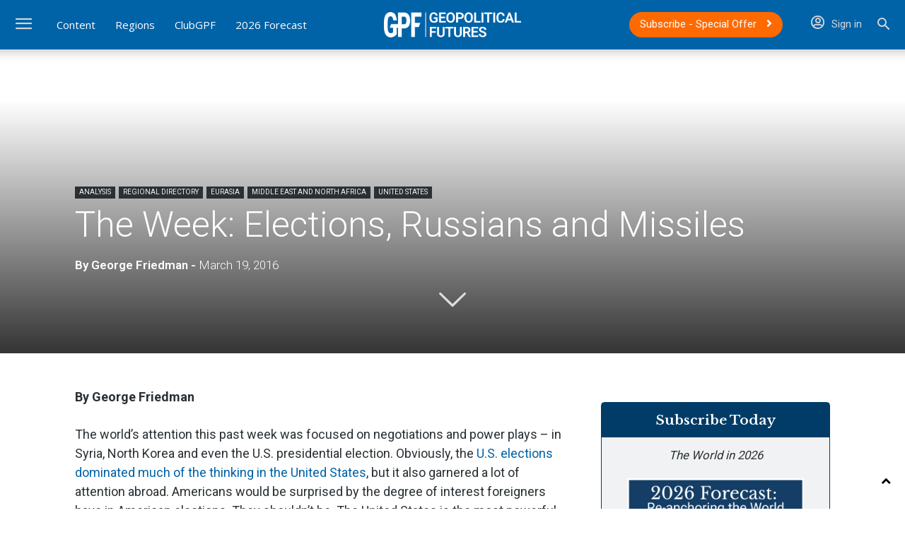

--- FILE ---
content_type: text/html; charset=UTF-8
request_url: https://geopoliticalfutures.com/the-week-elections-russians-and-missiles/
body_size: 55693
content:
<!doctype html >
<!--[if IE 8]>    <html class="ie8" lang="en"> <![endif]-->
<!--[if IE 9]>    <html class="ie9" lang="en"> <![endif]-->
<!--[if gt IE 8]><!--> <html lang="en-US"> <!--<![endif]-->
<head><meta charset="UTF-8" /><script>if(navigator.userAgent.match(/MSIE|Internet Explorer/i)||navigator.userAgent.match(/Trident\/7\..*?rv:11/i)){var href=document.location.href;if(!href.match(/[?&]nowprocket/)){if(href.indexOf("?")==-1){if(href.indexOf("#")==-1){document.location.href=href+"?nowprocket=1"}else{document.location.href=href.replace("#","?nowprocket=1#")}}else{if(href.indexOf("#")==-1){document.location.href=href+"&nowprocket=1"}else{document.location.href=href.replace("#","&nowprocket=1#")}}}}</script><script>(()=>{class RocketLazyLoadScripts{constructor(){this.v="2.0.4",this.userEvents=["keydown","keyup","mousedown","mouseup","mousemove","mouseover","mouseout","touchmove","touchstart","touchend","touchcancel","wheel","click","dblclick","input"],this.attributeEvents=["onblur","onclick","oncontextmenu","ondblclick","onfocus","onmousedown","onmouseenter","onmouseleave","onmousemove","onmouseout","onmouseover","onmouseup","onmousewheel","onscroll","onsubmit"]}async t(){this.i(),this.o(),/iP(ad|hone)/.test(navigator.userAgent)&&this.h(),this.u(),this.l(this),this.m(),this.k(this),this.p(this),this._(),await Promise.all([this.R(),this.L()]),this.lastBreath=Date.now(),this.S(this),this.P(),this.D(),this.O(),this.M(),await this.C(this.delayedScripts.normal),await this.C(this.delayedScripts.defer),await this.C(this.delayedScripts.async),await this.T(),await this.F(),await this.j(),await this.A(),window.dispatchEvent(new Event("rocket-allScriptsLoaded")),this.everythingLoaded=!0,this.lastTouchEnd&&await new Promise(t=>setTimeout(t,500-Date.now()+this.lastTouchEnd)),this.I(),this.H(),this.U(),this.W()}i(){this.CSPIssue=sessionStorage.getItem("rocketCSPIssue"),document.addEventListener("securitypolicyviolation",t=>{this.CSPIssue||"script-src-elem"!==t.violatedDirective||"data"!==t.blockedURI||(this.CSPIssue=!0,sessionStorage.setItem("rocketCSPIssue",!0))},{isRocket:!0})}o(){window.addEventListener("pageshow",t=>{this.persisted=t.persisted,this.realWindowLoadedFired=!0},{isRocket:!0}),window.addEventListener("pagehide",()=>{this.onFirstUserAction=null},{isRocket:!0})}h(){let t;function e(e){t=e}window.addEventListener("touchstart",e,{isRocket:!0}),window.addEventListener("touchend",function i(o){o.changedTouches[0]&&t.changedTouches[0]&&Math.abs(o.changedTouches[0].pageX-t.changedTouches[0].pageX)<10&&Math.abs(o.changedTouches[0].pageY-t.changedTouches[0].pageY)<10&&o.timeStamp-t.timeStamp<200&&(window.removeEventListener("touchstart",e,{isRocket:!0}),window.removeEventListener("touchend",i,{isRocket:!0}),"INPUT"===o.target.tagName&&"text"===o.target.type||(o.target.dispatchEvent(new TouchEvent("touchend",{target:o.target,bubbles:!0})),o.target.dispatchEvent(new MouseEvent("mouseover",{target:o.target,bubbles:!0})),o.target.dispatchEvent(new PointerEvent("click",{target:o.target,bubbles:!0,cancelable:!0,detail:1,clientX:o.changedTouches[0].clientX,clientY:o.changedTouches[0].clientY})),event.preventDefault()))},{isRocket:!0})}q(t){this.userActionTriggered||("mousemove"!==t.type||this.firstMousemoveIgnored?"keyup"===t.type||"mouseover"===t.type||"mouseout"===t.type||(this.userActionTriggered=!0,this.onFirstUserAction&&this.onFirstUserAction()):this.firstMousemoveIgnored=!0),"click"===t.type&&t.preventDefault(),t.stopPropagation(),t.stopImmediatePropagation(),"touchstart"===this.lastEvent&&"touchend"===t.type&&(this.lastTouchEnd=Date.now()),"click"===t.type&&(this.lastTouchEnd=0),this.lastEvent=t.type,t.composedPath&&t.composedPath()[0].getRootNode()instanceof ShadowRoot&&(t.rocketTarget=t.composedPath()[0]),this.savedUserEvents.push(t)}u(){this.savedUserEvents=[],this.userEventHandler=this.q.bind(this),this.userEvents.forEach(t=>window.addEventListener(t,this.userEventHandler,{passive:!1,isRocket:!0})),document.addEventListener("visibilitychange",this.userEventHandler,{isRocket:!0})}U(){this.userEvents.forEach(t=>window.removeEventListener(t,this.userEventHandler,{passive:!1,isRocket:!0})),document.removeEventListener("visibilitychange",this.userEventHandler,{isRocket:!0}),this.savedUserEvents.forEach(t=>{(t.rocketTarget||t.target).dispatchEvent(new window[t.constructor.name](t.type,t))})}m(){const t="return false",e=Array.from(this.attributeEvents,t=>"data-rocket-"+t),i="["+this.attributeEvents.join("],[")+"]",o="[data-rocket-"+this.attributeEvents.join("],[data-rocket-")+"]",s=(e,i,o)=>{o&&o!==t&&(e.setAttribute("data-rocket-"+i,o),e["rocket"+i]=new Function("event",o),e.setAttribute(i,t))};new MutationObserver(t=>{for(const n of t)"attributes"===n.type&&(n.attributeName.startsWith("data-rocket-")||this.everythingLoaded?n.attributeName.startsWith("data-rocket-")&&this.everythingLoaded&&this.N(n.target,n.attributeName.substring(12)):s(n.target,n.attributeName,n.target.getAttribute(n.attributeName))),"childList"===n.type&&n.addedNodes.forEach(t=>{if(t.nodeType===Node.ELEMENT_NODE)if(this.everythingLoaded)for(const i of[t,...t.querySelectorAll(o)])for(const t of i.getAttributeNames())e.includes(t)&&this.N(i,t.substring(12));else for(const e of[t,...t.querySelectorAll(i)])for(const t of e.getAttributeNames())this.attributeEvents.includes(t)&&s(e,t,e.getAttribute(t))})}).observe(document,{subtree:!0,childList:!0,attributeFilter:[...this.attributeEvents,...e]})}I(){this.attributeEvents.forEach(t=>{document.querySelectorAll("[data-rocket-"+t+"]").forEach(e=>{this.N(e,t)})})}N(t,e){const i=t.getAttribute("data-rocket-"+e);i&&(t.setAttribute(e,i),t.removeAttribute("data-rocket-"+e))}k(t){Object.defineProperty(HTMLElement.prototype,"onclick",{get(){return this.rocketonclick||null},set(e){this.rocketonclick=e,this.setAttribute(t.everythingLoaded?"onclick":"data-rocket-onclick","this.rocketonclick(event)")}})}S(t){function e(e,i){let o=e[i];e[i]=null,Object.defineProperty(e,i,{get:()=>o,set(s){t.everythingLoaded?o=s:e["rocket"+i]=o=s}})}e(document,"onreadystatechange"),e(window,"onload"),e(window,"onpageshow");try{Object.defineProperty(document,"readyState",{get:()=>t.rocketReadyState,set(e){t.rocketReadyState=e},configurable:!0}),document.readyState="loading"}catch(t){console.log("WPRocket DJE readyState conflict, bypassing")}}l(t){this.originalAddEventListener=EventTarget.prototype.addEventListener,this.originalRemoveEventListener=EventTarget.prototype.removeEventListener,this.savedEventListeners=[],EventTarget.prototype.addEventListener=function(e,i,o){o&&o.isRocket||!t.B(e,this)&&!t.userEvents.includes(e)||t.B(e,this)&&!t.userActionTriggered||e.startsWith("rocket-")||t.everythingLoaded?t.originalAddEventListener.call(this,e,i,o):(t.savedEventListeners.push({target:this,remove:!1,type:e,func:i,options:o}),"mouseenter"!==e&&"mouseleave"!==e||t.originalAddEventListener.call(this,e,t.savedUserEvents.push,o))},EventTarget.prototype.removeEventListener=function(e,i,o){o&&o.isRocket||!t.B(e,this)&&!t.userEvents.includes(e)||t.B(e,this)&&!t.userActionTriggered||e.startsWith("rocket-")||t.everythingLoaded?t.originalRemoveEventListener.call(this,e,i,o):t.savedEventListeners.push({target:this,remove:!0,type:e,func:i,options:o})}}J(t,e){this.savedEventListeners=this.savedEventListeners.filter(i=>{let o=i.type,s=i.target||window;return e!==o||t!==s||(this.B(o,s)&&(i.type="rocket-"+o),this.$(i),!1)})}H(){EventTarget.prototype.addEventListener=this.originalAddEventListener,EventTarget.prototype.removeEventListener=this.originalRemoveEventListener,this.savedEventListeners.forEach(t=>this.$(t))}$(t){t.remove?this.originalRemoveEventListener.call(t.target,t.type,t.func,t.options):this.originalAddEventListener.call(t.target,t.type,t.func,t.options)}p(t){let e;function i(e){return t.everythingLoaded?e:e.split(" ").map(t=>"load"===t||t.startsWith("load.")?"rocket-jquery-load":t).join(" ")}function o(o){function s(e){const s=o.fn[e];o.fn[e]=o.fn.init.prototype[e]=function(){return this[0]===window&&t.userActionTriggered&&("string"==typeof arguments[0]||arguments[0]instanceof String?arguments[0]=i(arguments[0]):"object"==typeof arguments[0]&&Object.keys(arguments[0]).forEach(t=>{const e=arguments[0][t];delete arguments[0][t],arguments[0][i(t)]=e})),s.apply(this,arguments),this}}if(o&&o.fn&&!t.allJQueries.includes(o)){const e={DOMContentLoaded:[],"rocket-DOMContentLoaded":[]};for(const t in e)document.addEventListener(t,()=>{e[t].forEach(t=>t())},{isRocket:!0});o.fn.ready=o.fn.init.prototype.ready=function(i){function s(){parseInt(o.fn.jquery)>2?setTimeout(()=>i.bind(document)(o)):i.bind(document)(o)}return"function"==typeof i&&(t.realDomReadyFired?!t.userActionTriggered||t.fauxDomReadyFired?s():e["rocket-DOMContentLoaded"].push(s):e.DOMContentLoaded.push(s)),o([])},s("on"),s("one"),s("off"),t.allJQueries.push(o)}e=o}t.allJQueries=[],o(window.jQuery),Object.defineProperty(window,"jQuery",{get:()=>e,set(t){o(t)}})}P(){const t=new Map;document.write=document.writeln=function(e){const i=document.currentScript,o=document.createRange(),s=i.parentElement;let n=t.get(i);void 0===n&&(n=i.nextSibling,t.set(i,n));const c=document.createDocumentFragment();o.setStart(c,0),c.appendChild(o.createContextualFragment(e)),s.insertBefore(c,n)}}async R(){return new Promise(t=>{this.userActionTriggered?t():this.onFirstUserAction=t})}async L(){return new Promise(t=>{document.addEventListener("DOMContentLoaded",()=>{this.realDomReadyFired=!0,t()},{isRocket:!0})})}async j(){return this.realWindowLoadedFired?Promise.resolve():new Promise(t=>{window.addEventListener("load",t,{isRocket:!0})})}M(){this.pendingScripts=[];this.scriptsMutationObserver=new MutationObserver(t=>{for(const e of t)e.addedNodes.forEach(t=>{"SCRIPT"!==t.tagName||t.noModule||t.isWPRocket||this.pendingScripts.push({script:t,promise:new Promise(e=>{const i=()=>{const i=this.pendingScripts.findIndex(e=>e.script===t);i>=0&&this.pendingScripts.splice(i,1),e()};t.addEventListener("load",i,{isRocket:!0}),t.addEventListener("error",i,{isRocket:!0}),setTimeout(i,1e3)})})})}),this.scriptsMutationObserver.observe(document,{childList:!0,subtree:!0})}async F(){await this.X(),this.pendingScripts.length?(await this.pendingScripts[0].promise,await this.F()):this.scriptsMutationObserver.disconnect()}D(){this.delayedScripts={normal:[],async:[],defer:[]},document.querySelectorAll("script[type$=rocketlazyloadscript]").forEach(t=>{t.hasAttribute("data-rocket-src")?t.hasAttribute("async")&&!1!==t.async?this.delayedScripts.async.push(t):t.hasAttribute("defer")&&!1!==t.defer||"module"===t.getAttribute("data-rocket-type")?this.delayedScripts.defer.push(t):this.delayedScripts.normal.push(t):this.delayedScripts.normal.push(t)})}async _(){await this.L();let t=[];document.querySelectorAll("script[type$=rocketlazyloadscript][data-rocket-src]").forEach(e=>{let i=e.getAttribute("data-rocket-src");if(i&&!i.startsWith("data:")){i.startsWith("//")&&(i=location.protocol+i);try{const o=new URL(i).origin;o!==location.origin&&t.push({src:o,crossOrigin:e.crossOrigin||"module"===e.getAttribute("data-rocket-type")})}catch(t){}}}),t=[...new Map(t.map(t=>[JSON.stringify(t),t])).values()],this.Y(t,"preconnect")}async G(t){if(await this.K(),!0!==t.noModule||!("noModule"in HTMLScriptElement.prototype))return new Promise(e=>{let i;function o(){(i||t).setAttribute("data-rocket-status","executed"),e()}try{if(navigator.userAgent.includes("Firefox/")||""===navigator.vendor||this.CSPIssue)i=document.createElement("script"),[...t.attributes].forEach(t=>{let e=t.nodeName;"type"!==e&&("data-rocket-type"===e&&(e="type"),"data-rocket-src"===e&&(e="src"),i.setAttribute(e,t.nodeValue))}),t.text&&(i.text=t.text),t.nonce&&(i.nonce=t.nonce),i.hasAttribute("src")?(i.addEventListener("load",o,{isRocket:!0}),i.addEventListener("error",()=>{i.setAttribute("data-rocket-status","failed-network"),e()},{isRocket:!0}),setTimeout(()=>{i.isConnected||e()},1)):(i.text=t.text,o()),i.isWPRocket=!0,t.parentNode.replaceChild(i,t);else{const i=t.getAttribute("data-rocket-type"),s=t.getAttribute("data-rocket-src");i?(t.type=i,t.removeAttribute("data-rocket-type")):t.removeAttribute("type"),t.addEventListener("load",o,{isRocket:!0}),t.addEventListener("error",i=>{this.CSPIssue&&i.target.src.startsWith("data:")?(console.log("WPRocket: CSP fallback activated"),t.removeAttribute("src"),this.G(t).then(e)):(t.setAttribute("data-rocket-status","failed-network"),e())},{isRocket:!0}),s?(t.fetchPriority="high",t.removeAttribute("data-rocket-src"),t.src=s):t.src="data:text/javascript;base64,"+window.btoa(unescape(encodeURIComponent(t.text)))}}catch(i){t.setAttribute("data-rocket-status","failed-transform"),e()}});t.setAttribute("data-rocket-status","skipped")}async C(t){const e=t.shift();return e?(e.isConnected&&await this.G(e),this.C(t)):Promise.resolve()}O(){this.Y([...this.delayedScripts.normal,...this.delayedScripts.defer,...this.delayedScripts.async],"preload")}Y(t,e){this.trash=this.trash||[];let i=!0;var o=document.createDocumentFragment();t.forEach(t=>{const s=t.getAttribute&&t.getAttribute("data-rocket-src")||t.src;if(s&&!s.startsWith("data:")){const n=document.createElement("link");n.href=s,n.rel=e,"preconnect"!==e&&(n.as="script",n.fetchPriority=i?"high":"low"),t.getAttribute&&"module"===t.getAttribute("data-rocket-type")&&(n.crossOrigin=!0),t.crossOrigin&&(n.crossOrigin=t.crossOrigin),t.integrity&&(n.integrity=t.integrity),t.nonce&&(n.nonce=t.nonce),o.appendChild(n),this.trash.push(n),i=!1}}),document.head.appendChild(o)}W(){this.trash.forEach(t=>t.remove())}async T(){try{document.readyState="interactive"}catch(t){}this.fauxDomReadyFired=!0;try{await this.K(),this.J(document,"readystatechange"),document.dispatchEvent(new Event("rocket-readystatechange")),await this.K(),document.rocketonreadystatechange&&document.rocketonreadystatechange(),await this.K(),this.J(document,"DOMContentLoaded"),document.dispatchEvent(new Event("rocket-DOMContentLoaded")),await this.K(),this.J(window,"DOMContentLoaded"),window.dispatchEvent(new Event("rocket-DOMContentLoaded"))}catch(t){console.error(t)}}async A(){try{document.readyState="complete"}catch(t){}try{await this.K(),this.J(document,"readystatechange"),document.dispatchEvent(new Event("rocket-readystatechange")),await this.K(),document.rocketonreadystatechange&&document.rocketonreadystatechange(),await this.K(),this.J(window,"load"),window.dispatchEvent(new Event("rocket-load")),await this.K(),window.rocketonload&&window.rocketonload(),await this.K(),this.allJQueries.forEach(t=>t(window).trigger("rocket-jquery-load")),await this.K(),this.J(window,"pageshow");const t=new Event("rocket-pageshow");t.persisted=this.persisted,window.dispatchEvent(t),await this.K(),window.rocketonpageshow&&window.rocketonpageshow({persisted:this.persisted})}catch(t){console.error(t)}}async K(){Date.now()-this.lastBreath>45&&(await this.X(),this.lastBreath=Date.now())}async X(){return document.hidden?new Promise(t=>setTimeout(t)):new Promise(t=>requestAnimationFrame(t))}B(t,e){return e===document&&"readystatechange"===t||(e===document&&"DOMContentLoaded"===t||(e===window&&"DOMContentLoaded"===t||(e===window&&"load"===t||e===window&&"pageshow"===t)))}static run(){(new RocketLazyLoadScripts).t()}}RocketLazyLoadScripts.run()})();</script>
    <title>The Week: Elections, Russians and Missiles - Geopolitical Futures</title>
<link data-rocket-preload as="style" href="https://fonts.googleapis.com/css?family=Roboto%3A400%2C600%2C700%2C300%7CLibre%20Baskerville%3A400%2C300%2C600%7COpen%20Sans%3A400%2C600%2C700%2C300&#038;display=swap" rel="preload">
<link href="https://fonts.googleapis.com/css?family=Roboto%3A400%2C600%2C700%2C300%7CLibre%20Baskerville%3A400%2C300%2C600%7COpen%20Sans%3A400%2C600%2C700%2C300&#038;display=swap" media="print" onload="this.media=&#039;all&#039;" rel="stylesheet">
<noscript data-wpr-hosted-gf-parameters=""><link rel="stylesheet" href="https://fonts.googleapis.com/css?family=Roboto%3A400%2C600%2C700%2C300%7CLibre%20Baskerville%3A400%2C300%2C600%7COpen%20Sans%3A400%2C600%2C700%2C300&#038;display=swap"></noscript>
    
    <meta name="viewport" content="width=device-width, initial-scale=1.0">
    <link rel="pingback" href="https://geopoliticalfutures.com/xmlrpc.php" />
    <meta name='robots' content='index, follow, max-image-preview:large, max-snippet:-1, max-video-preview:-1' />
<link rel="icon" type="image/png" href="https://df16bd12.delivery.rocketcdn.me/wp-content/uploads/2019/04/favicon.png"><link rel="apple-touch-icon" sizes="76x76" href="https://df16bd12.delivery.rocketcdn.me/wp-content/uploads/2019/04/favicon.png"/><link rel="apple-touch-icon" sizes="120x120" href="https://df16bd12.delivery.rocketcdn.me/wp-content/uploads/2019/04/favicon.png"/><link rel="apple-touch-icon" sizes="152x152" href="https://df16bd12.delivery.rocketcdn.me/wp-content/uploads/2019/04/favicon.png"/><link rel="apple-touch-icon" sizes="114x114" href="https://df16bd12.delivery.rocketcdn.me/wp-content/uploads/2019/04/favicon.png"/><link rel="apple-touch-icon" sizes="144x144" href="https://df16bd12.delivery.rocketcdn.me/wp-content/uploads/2019/04/favicon.png"/>
	<!-- This site is optimized with the Yoast SEO plugin v26.6 - https://yoast.com/wordpress/plugins/seo/ -->
	<meta name="description" content="March 19, 2016 The U.S. presidential candidates grabbed headlines, while events in the Middle East and the Korean Peninsula also took center stage." />
	<link rel="canonical" href="https://geopoliticalfutures.com/the-week-elections-russians-and-missiles/" />
	<meta property="og:locale" content="en_US" />
	<meta property="og:type" content="article" />
	<meta property="og:title" content="The Week: Elections, Russians and Missiles - Geopolitical Futures" />
	<meta property="og:description" content="March 19, 2016 The U.S. presidential candidates grabbed headlines, while events in the Middle East and the Korean Peninsula also took center stage." />
	<meta property="og:url" content="https://geopoliticalfutures.com/the-week-elections-russians-and-missiles/" />
	<meta property="og:site_name" content="Geopolitical Futures" />
	<meta property="article:publisher" content="https://www.facebook.com/geopoliticalfutures/" />
	<meta property="article:published_time" content="2016-03-19T00:00:00+00:00" />
	<meta property="article:modified_time" content="2019-04-25T10:24:36+00:00" />
	<meta property="og:image" content="https://df16bd12.delivery.rocketcdn.me/wp-content/uploads/2019/04/US-election-Donald-Trump.jpg" />
	<meta property="og:image:width" content="2000" />
	<meta property="og:image:height" content="700" />
	<meta property="og:image:type" content="image/jpeg" />
	<meta name="author" content="GPF Team" />
	<meta name="twitter:card" content="summary_large_image" />
	<meta name="twitter:creator" content="@GPFutures" />
	<meta name="twitter:site" content="@GPFutures" />
	<meta name="twitter:label1" content="Written by" />
	<meta name="twitter:data1" content="GPF Team" />
	<meta name="twitter:label2" content="Est. reading time" />
	<meta name="twitter:data2" content="9 minutes" />
	<script type="application/ld+json" class="yoast-schema-graph">{"@context":"https://schema.org","@graph":[{"@type":"Article","@id":"https://geopoliticalfutures.com/the-week-elections-russians-and-missiles/#article","isPartOf":{"@id":"https://geopoliticalfutures.com/the-week-elections-russians-and-missiles/"},"author":[{"@id":"https://geopoliticalfutures.com/#/schema/person/fa85a7597ae614f7c0705f560583553b"}],"headline":"The Week: Elections, Russians and Missiles","datePublished":"2016-03-19T00:00:00+00:00","dateModified":"2019-04-25T10:24:36+00:00","mainEntityOfPage":{"@id":"https://geopoliticalfutures.com/the-week-elections-russians-and-missiles/"},"wordCount":1782,"publisher":{"@id":"https://geopoliticalfutures.com/#organization"},"image":{"@id":"https://geopoliticalfutures.com/the-week-elections-russians-and-missiles/#primaryimage"},"thumbnailUrl":"https://df16bd12.delivery.rocketcdn.me/wp-content/uploads/2019/04/US-election-Donald-Trump.jpg","keywords":["Iran","North Korea","United States"],"articleSection":["Analysis","Eurasia","Middle East and North Africa","United States"],"inLanguage":"en-US"},{"@type":"WebPage","@id":"https://geopoliticalfutures.com/the-week-elections-russians-and-missiles/","url":"https://geopoliticalfutures.com/the-week-elections-russians-and-missiles/","name":"The Week: Elections, Russians and Missiles - Geopolitical Futures","isPartOf":{"@id":"https://geopoliticalfutures.com/#website"},"primaryImageOfPage":{"@id":"https://geopoliticalfutures.com/the-week-elections-russians-and-missiles/#primaryimage"},"image":{"@id":"https://geopoliticalfutures.com/the-week-elections-russians-and-missiles/#primaryimage"},"thumbnailUrl":"https://df16bd12.delivery.rocketcdn.me/wp-content/uploads/2019/04/US-election-Donald-Trump.jpg","datePublished":"2016-03-19T00:00:00+00:00","dateModified":"2019-04-25T10:24:36+00:00","description":"March 19, 2016 The U.S. presidential candidates grabbed headlines, while events in the Middle East and the Korean Peninsula also took center stage.","breadcrumb":{"@id":"https://geopoliticalfutures.com/the-week-elections-russians-and-missiles/#breadcrumb"},"inLanguage":"en-US","potentialAction":[{"@type":"ReadAction","target":["https://geopoliticalfutures.com/the-week-elections-russians-and-missiles/"]}]},{"@type":"ImageObject","inLanguage":"en-US","@id":"https://geopoliticalfutures.com/the-week-elections-russians-and-missiles/#primaryimage","url":"https://df16bd12.delivery.rocketcdn.me/wp-content/uploads/2019/04/US-election-Donald-Trump.jpg","contentUrl":"https://df16bd12.delivery.rocketcdn.me/wp-content/uploads/2019/04/US-election-Donald-Trump.jpg","width":2000,"height":700},{"@type":"BreadcrumbList","@id":"https://geopoliticalfutures.com/the-week-elections-russians-and-missiles/#breadcrumb","itemListElement":[{"@type":"ListItem","position":1,"name":"Home","item":"https://geopoliticalfutures.com/"},{"@type":"ListItem","position":2,"name":"The Week: Elections, Russians and Missiles"}]},{"@type":"WebSite","@id":"https://geopoliticalfutures.com/#website","url":"https://geopoliticalfutures.com/","name":"Geopolitical Futures","description":"Keeping the future in focus","publisher":{"@id":"https://geopoliticalfutures.com/#organization"},"potentialAction":[{"@type":"SearchAction","target":{"@type":"EntryPoint","urlTemplate":"https://geopoliticalfutures.com/?s={search_term_string}"},"query-input":{"@type":"PropertyValueSpecification","valueRequired":true,"valueName":"search_term_string"}}],"inLanguage":"en-US"},{"@type":"Organization","@id":"https://geopoliticalfutures.com/#organization","name":"Geopolitical Futures","url":"https://geopoliticalfutures.com/","logo":{"@type":"ImageObject","inLanguage":"en-US","@id":"https://geopoliticalfutures.com/#/schema/logo/image/","url":"https://geopoliticalfutures.com/wp-content/uploads/2019/05/GPF_default_image.png","contentUrl":"https://geopoliticalfutures.com/wp-content/uploads/2019/05/GPF_default_image.png","width":552,"height":313,"caption":"Geopolitical Futures"},"image":{"@id":"https://geopoliticalfutures.com/#/schema/logo/image/"},"sameAs":["https://www.facebook.com/geopoliticalfutures/","https://x.com/GPFutures","https://www.instagram.com/geopoliticalfutures/","https://www.linkedin.com/company/geopolitical-futures","https://www.youtube.com/channel/UCHhC2FEUxv0OSDrxUybKhcg"]},{"@type":"Person","@id":"https://geopoliticalfutures.com/#/schema/person/fa85a7597ae614f7c0705f560583553b","name":"GPF Team","image":{"@type":"ImageObject","inLanguage":"en-US","@id":"https://geopoliticalfutures.com/#/schema/person/image/3c10bc98cf58e9ce19e846641b3ac7eb","url":"https://geopoliticalfutures.com/wp-content/uploads/2019/04/favicon-96x96.png","contentUrl":"https://geopoliticalfutures.com/wp-content/uploads/2019/04/favicon-96x96.png","caption":"GPF Team"},"description":"Geopolitical Futures is a company that charts the course of the international system. It’s an ambitious mission, maybe even foolhardy, but hear us out.","sameAs":["https://geopoliticalfutures.com"],"url":"https://geopoliticalfutures.com/author/gpfteam/"}]}</script>
	<!-- / Yoast SEO plugin. -->


<link rel='dns-prefetch' href='//fonts.googleapis.com' />
<link rel='dns-prefetch' href='//use.fontawesome.com' />
<link rel='dns-prefetch' href='//df16bd12.delivery.rocketcdn.me' />
<link href='https://fonts.gstatic.com' crossorigin rel='preconnect' />
<link href='https://df16bd12.delivery.rocketcdn.me' rel='preconnect' />
<link rel="alternate" type="application/rss+xml" title="Geopolitical Futures &raquo; Feed" href="https://geopoliticalfutures.com/feed/" />
<link rel="alternate" type="application/rss+xml" title="Geopolitical Futures &raquo; Comments Feed" href="https://geopoliticalfutures.com/comments/feed/" />
<link rel="alternate" title="oEmbed (JSON)" type="application/json+oembed" href="https://geopoliticalfutures.com/wp-json/oembed/1.0/embed?url=https%3A%2F%2Fgeopoliticalfutures.com%2Fthe-week-elections-russians-and-missiles%2F" />
<link rel="alternate" title="oEmbed (XML)" type="text/xml+oembed" href="https://geopoliticalfutures.com/wp-json/oembed/1.0/embed?url=https%3A%2F%2Fgeopoliticalfutures.com%2Fthe-week-elections-russians-and-missiles%2F&#038;format=xml" />
        <script type="rocketlazyloadscript">
            var isClubMember = 'false';
        </script>
    <style id='wp-img-auto-sizes-contain-inline-css' type='text/css'>
img:is([sizes=auto i],[sizes^="auto," i]){contain-intrinsic-size:3000px 1500px}
/*# sourceURL=wp-img-auto-sizes-contain-inline-css */
</style>
<link rel='stylesheet' id='woocommerce-pdf-frontend-css-css' href='https://df16bd12.delivery.rocketcdn.me/wp-content/plugins/woocommerce-pdf-invoice/assets/css/woocommerce-pdf-frontend-css.css?ver=5.1.1' type='text/css' media='all' />
<style id='wp-emoji-styles-inline-css' type='text/css'>

	img.wp-smiley, img.emoji {
		display: inline !important;
		border: none !important;
		box-shadow: none !important;
		height: 1em !important;
		width: 1em !important;
		margin: 0 0.07em !important;
		vertical-align: -0.1em !important;
		background: none !important;
		padding: 0 !important;
	}
/*# sourceURL=wp-emoji-styles-inline-css */
</style>
<link rel='stylesheet' id='wp-block-library-css' href='https://df16bd12.delivery.rocketcdn.me/wp-includes/css/dist/block-library/style.min.css?ver=6.9' type='text/css' media='all' />
<style id='global-styles-inline-css' type='text/css'>
:root{--wp--preset--aspect-ratio--square: 1;--wp--preset--aspect-ratio--4-3: 4/3;--wp--preset--aspect-ratio--3-4: 3/4;--wp--preset--aspect-ratio--3-2: 3/2;--wp--preset--aspect-ratio--2-3: 2/3;--wp--preset--aspect-ratio--16-9: 16/9;--wp--preset--aspect-ratio--9-16: 9/16;--wp--preset--color--black: #000000;--wp--preset--color--cyan-bluish-gray: #abb8c3;--wp--preset--color--white: #ffffff;--wp--preset--color--pale-pink: #f78da7;--wp--preset--color--vivid-red: #cf2e2e;--wp--preset--color--luminous-vivid-orange: #ff6900;--wp--preset--color--luminous-vivid-amber: #fcb900;--wp--preset--color--light-green-cyan: #7bdcb5;--wp--preset--color--vivid-green-cyan: #00d084;--wp--preset--color--pale-cyan-blue: #8ed1fc;--wp--preset--color--vivid-cyan-blue: #0693e3;--wp--preset--color--vivid-purple: #9b51e0;--wp--preset--gradient--vivid-cyan-blue-to-vivid-purple: linear-gradient(135deg,rgb(6,147,227) 0%,rgb(155,81,224) 100%);--wp--preset--gradient--light-green-cyan-to-vivid-green-cyan: linear-gradient(135deg,rgb(122,220,180) 0%,rgb(0,208,130) 100%);--wp--preset--gradient--luminous-vivid-amber-to-luminous-vivid-orange: linear-gradient(135deg,rgb(252,185,0) 0%,rgb(255,105,0) 100%);--wp--preset--gradient--luminous-vivid-orange-to-vivid-red: linear-gradient(135deg,rgb(255,105,0) 0%,rgb(207,46,46) 100%);--wp--preset--gradient--very-light-gray-to-cyan-bluish-gray: linear-gradient(135deg,rgb(238,238,238) 0%,rgb(169,184,195) 100%);--wp--preset--gradient--cool-to-warm-spectrum: linear-gradient(135deg,rgb(74,234,220) 0%,rgb(151,120,209) 20%,rgb(207,42,186) 40%,rgb(238,44,130) 60%,rgb(251,105,98) 80%,rgb(254,248,76) 100%);--wp--preset--gradient--blush-light-purple: linear-gradient(135deg,rgb(255,206,236) 0%,rgb(152,150,240) 100%);--wp--preset--gradient--blush-bordeaux: linear-gradient(135deg,rgb(254,205,165) 0%,rgb(254,45,45) 50%,rgb(107,0,62) 100%);--wp--preset--gradient--luminous-dusk: linear-gradient(135deg,rgb(255,203,112) 0%,rgb(199,81,192) 50%,rgb(65,88,208) 100%);--wp--preset--gradient--pale-ocean: linear-gradient(135deg,rgb(255,245,203) 0%,rgb(182,227,212) 50%,rgb(51,167,181) 100%);--wp--preset--gradient--electric-grass: linear-gradient(135deg,rgb(202,248,128) 0%,rgb(113,206,126) 100%);--wp--preset--gradient--midnight: linear-gradient(135deg,rgb(2,3,129) 0%,rgb(40,116,252) 100%);--wp--preset--font-size--small: 11px;--wp--preset--font-size--medium: 20px;--wp--preset--font-size--large: 32px;--wp--preset--font-size--x-large: 42px;--wp--preset--font-size--regular: 15px;--wp--preset--font-size--larger: 50px;--wp--preset--spacing--20: 0.44rem;--wp--preset--spacing--30: 0.67rem;--wp--preset--spacing--40: 1rem;--wp--preset--spacing--50: 1.5rem;--wp--preset--spacing--60: 2.25rem;--wp--preset--spacing--70: 3.38rem;--wp--preset--spacing--80: 5.06rem;--wp--preset--shadow--natural: 6px 6px 9px rgba(0, 0, 0, 0.2);--wp--preset--shadow--deep: 12px 12px 50px rgba(0, 0, 0, 0.4);--wp--preset--shadow--sharp: 6px 6px 0px rgba(0, 0, 0, 0.2);--wp--preset--shadow--outlined: 6px 6px 0px -3px rgb(255, 255, 255), 6px 6px rgb(0, 0, 0);--wp--preset--shadow--crisp: 6px 6px 0px rgb(0, 0, 0);}:where(.is-layout-flex){gap: 0.5em;}:where(.is-layout-grid){gap: 0.5em;}body .is-layout-flex{display: flex;}.is-layout-flex{flex-wrap: wrap;align-items: center;}.is-layout-flex > :is(*, div){margin: 0;}body .is-layout-grid{display: grid;}.is-layout-grid > :is(*, div){margin: 0;}:where(.wp-block-columns.is-layout-flex){gap: 2em;}:where(.wp-block-columns.is-layout-grid){gap: 2em;}:where(.wp-block-post-template.is-layout-flex){gap: 1.25em;}:where(.wp-block-post-template.is-layout-grid){gap: 1.25em;}.has-black-color{color: var(--wp--preset--color--black) !important;}.has-cyan-bluish-gray-color{color: var(--wp--preset--color--cyan-bluish-gray) !important;}.has-white-color{color: var(--wp--preset--color--white) !important;}.has-pale-pink-color{color: var(--wp--preset--color--pale-pink) !important;}.has-vivid-red-color{color: var(--wp--preset--color--vivid-red) !important;}.has-luminous-vivid-orange-color{color: var(--wp--preset--color--luminous-vivid-orange) !important;}.has-luminous-vivid-amber-color{color: var(--wp--preset--color--luminous-vivid-amber) !important;}.has-light-green-cyan-color{color: var(--wp--preset--color--light-green-cyan) !important;}.has-vivid-green-cyan-color{color: var(--wp--preset--color--vivid-green-cyan) !important;}.has-pale-cyan-blue-color{color: var(--wp--preset--color--pale-cyan-blue) !important;}.has-vivid-cyan-blue-color{color: var(--wp--preset--color--vivid-cyan-blue) !important;}.has-vivid-purple-color{color: var(--wp--preset--color--vivid-purple) !important;}.has-black-background-color{background-color: var(--wp--preset--color--black) !important;}.has-cyan-bluish-gray-background-color{background-color: var(--wp--preset--color--cyan-bluish-gray) !important;}.has-white-background-color{background-color: var(--wp--preset--color--white) !important;}.has-pale-pink-background-color{background-color: var(--wp--preset--color--pale-pink) !important;}.has-vivid-red-background-color{background-color: var(--wp--preset--color--vivid-red) !important;}.has-luminous-vivid-orange-background-color{background-color: var(--wp--preset--color--luminous-vivid-orange) !important;}.has-luminous-vivid-amber-background-color{background-color: var(--wp--preset--color--luminous-vivid-amber) !important;}.has-light-green-cyan-background-color{background-color: var(--wp--preset--color--light-green-cyan) !important;}.has-vivid-green-cyan-background-color{background-color: var(--wp--preset--color--vivid-green-cyan) !important;}.has-pale-cyan-blue-background-color{background-color: var(--wp--preset--color--pale-cyan-blue) !important;}.has-vivid-cyan-blue-background-color{background-color: var(--wp--preset--color--vivid-cyan-blue) !important;}.has-vivid-purple-background-color{background-color: var(--wp--preset--color--vivid-purple) !important;}.has-black-border-color{border-color: var(--wp--preset--color--black) !important;}.has-cyan-bluish-gray-border-color{border-color: var(--wp--preset--color--cyan-bluish-gray) !important;}.has-white-border-color{border-color: var(--wp--preset--color--white) !important;}.has-pale-pink-border-color{border-color: var(--wp--preset--color--pale-pink) !important;}.has-vivid-red-border-color{border-color: var(--wp--preset--color--vivid-red) !important;}.has-luminous-vivid-orange-border-color{border-color: var(--wp--preset--color--luminous-vivid-orange) !important;}.has-luminous-vivid-amber-border-color{border-color: var(--wp--preset--color--luminous-vivid-amber) !important;}.has-light-green-cyan-border-color{border-color: var(--wp--preset--color--light-green-cyan) !important;}.has-vivid-green-cyan-border-color{border-color: var(--wp--preset--color--vivid-green-cyan) !important;}.has-pale-cyan-blue-border-color{border-color: var(--wp--preset--color--pale-cyan-blue) !important;}.has-vivid-cyan-blue-border-color{border-color: var(--wp--preset--color--vivid-cyan-blue) !important;}.has-vivid-purple-border-color{border-color: var(--wp--preset--color--vivid-purple) !important;}.has-vivid-cyan-blue-to-vivid-purple-gradient-background{background: var(--wp--preset--gradient--vivid-cyan-blue-to-vivid-purple) !important;}.has-light-green-cyan-to-vivid-green-cyan-gradient-background{background: var(--wp--preset--gradient--light-green-cyan-to-vivid-green-cyan) !important;}.has-luminous-vivid-amber-to-luminous-vivid-orange-gradient-background{background: var(--wp--preset--gradient--luminous-vivid-amber-to-luminous-vivid-orange) !important;}.has-luminous-vivid-orange-to-vivid-red-gradient-background{background: var(--wp--preset--gradient--luminous-vivid-orange-to-vivid-red) !important;}.has-very-light-gray-to-cyan-bluish-gray-gradient-background{background: var(--wp--preset--gradient--very-light-gray-to-cyan-bluish-gray) !important;}.has-cool-to-warm-spectrum-gradient-background{background: var(--wp--preset--gradient--cool-to-warm-spectrum) !important;}.has-blush-light-purple-gradient-background{background: var(--wp--preset--gradient--blush-light-purple) !important;}.has-blush-bordeaux-gradient-background{background: var(--wp--preset--gradient--blush-bordeaux) !important;}.has-luminous-dusk-gradient-background{background: var(--wp--preset--gradient--luminous-dusk) !important;}.has-pale-ocean-gradient-background{background: var(--wp--preset--gradient--pale-ocean) !important;}.has-electric-grass-gradient-background{background: var(--wp--preset--gradient--electric-grass) !important;}.has-midnight-gradient-background{background: var(--wp--preset--gradient--midnight) !important;}.has-small-font-size{font-size: var(--wp--preset--font-size--small) !important;}.has-medium-font-size{font-size: var(--wp--preset--font-size--medium) !important;}.has-large-font-size{font-size: var(--wp--preset--font-size--large) !important;}.has-x-large-font-size{font-size: var(--wp--preset--font-size--x-large) !important;}
:where(.wp-block-visual-portfolio-loop.is-layout-flex){gap: 1.25em;}:where(.wp-block-visual-portfolio-loop.is-layout-grid){gap: 1.25em;}
/*# sourceURL=global-styles-inline-css */
</style>

<style id='classic-theme-styles-inline-css' type='text/css'>
/*! This file is auto-generated */
.wp-block-button__link{color:#fff;background-color:#32373c;border-radius:9999px;box-shadow:none;text-decoration:none;padding:calc(.667em + 2px) calc(1.333em + 2px);font-size:1.125em}.wp-block-file__button{background:#32373c;color:#fff;text-decoration:none}
/*# sourceURL=/wp-includes/css/classic-themes.min.css */
</style>
<style id='font-awesome-svg-styles-default-inline-css' type='text/css'>
.svg-inline--fa {
  display: inline-block;
  height: 1em;
  overflow: visible;
  vertical-align: -.125em;
}
/*# sourceURL=font-awesome-svg-styles-default-inline-css */
</style>
<link rel='stylesheet' id='font-awesome-svg-styles-css' href='https://df16bd12.delivery.rocketcdn.me/wp-content/uploads/font-awesome/v5.13.1/css/svg-with-js.css' type='text/css' media='all' />
<style id='font-awesome-svg-styles-inline-css' type='text/css'>
   .wp-block-font-awesome-icon svg::before,
   .wp-rich-text-font-awesome-icon svg::before {content: unset;}
/*# sourceURL=font-awesome-svg-styles-inline-css */
</style>
<link rel='stylesheet' id='bbp-default-css' href='https://df16bd12.delivery.rocketcdn.me/wp-content/plugins/bbpress/templates/default/css/bbpress.min.css?ver=2.6.14' type='text/css' media='all' />
<link rel='stylesheet' id='gpf_geo_coupon-framework-css' href='https://df16bd12.delivery.rocketcdn.me/wp-content/plugins/gpf-geo-coupon/css/style.css?ver=6.9' type='text/css' media='all' />
<link rel='stylesheet' id='lbwps-styles-photoswipe5-main-css' href='https://df16bd12.delivery.rocketcdn.me/wp-content/plugins/lightbox-photoswipe/assets/ps5/styles/main.css?ver=5.8.1' type='text/css' media='all' />
<link rel='stylesheet' id='woocommerce-layout-css' href='https://df16bd12.delivery.rocketcdn.me/wp-content/plugins/woocommerce/assets/css/woocommerce-layout.css?ver=10.4.3' type='text/css' media='all' />
<link rel='stylesheet' id='woocommerce-smallscreen-css' href='https://df16bd12.delivery.rocketcdn.me/wp-content/plugins/woocommerce/assets/css/woocommerce-smallscreen.css?ver=10.4.3' type='text/css' media='only screen and (max-width: 768px)' />
<link rel='stylesheet' id='woocommerce-general-css' href='https://df16bd12.delivery.rocketcdn.me/wp-content/plugins/woocommerce/assets/css/woocommerce.css?ver=10.4.3' type='text/css' media='all' />
<style id='woocommerce-inline-inline-css' type='text/css'>
.woocommerce form .form-row .required { visibility: visible; }
/*# sourceURL=woocommerce-inline-inline-css */
</style>
<link rel='stylesheet' id='wp-components-css' href='https://df16bd12.delivery.rocketcdn.me/wp-includes/css/dist/components/style.min.css?ver=6.9' type='text/css' media='all' />
<link rel='stylesheet' id='woocommerce_subscriptions_gifting-css' href='https://df16bd12.delivery.rocketcdn.me/wp-content/plugins/woocommerce-subscriptions/assets/css/gifting/shortcode-checkout.css?ver=10.4.3' type='text/css' media='all' />
<link rel='stylesheet' id='wc-avatax-frontend-css' href='https://df16bd12.delivery.rocketcdn.me/wp-content/plugins/woocommerce-avatax/assets/css/frontend/wc-avatax-frontend.min.css?ver=3.6.3' type='text/css' media='all' />
<link rel='stylesheet' id='wc-memberships-frontend-css' href='https://df16bd12.delivery.rocketcdn.me/wp-content/plugins/woocommerce-memberships/assets/css/frontend/wc-memberships-frontend.min.css?ver=1.27.4' type='text/css' media='all' />
<link rel='stylesheet' id='td-plugin-multi-purpose-css' href='https://df16bd12.delivery.rocketcdn.me/wp-content/plugins/td-composer/td-multi-purpose/style.css?ver=7cd248d7ca13c255207c3f8b916c3f00' type='text/css' media='all' />

<link rel='stylesheet' id='font-awesome-official-css' href='https://use.fontawesome.com/releases/v5.13.1/css/all.css' type='text/css' media='all' integrity="sha384-xxzQGERXS00kBmZW/6qxqJPyxW3UR0BPsL4c8ILaIWXva5kFi7TxkIIaMiKtqV1Q" crossorigin="anonymous" />
<link rel='stylesheet' id='td-theme-css' href='https://df16bd12.delivery.rocketcdn.me/wp-content/themes/Newspaper/style.css?ver=12.7.3' type='text/css' media='all' />
<style id='td-theme-inline-css' type='text/css'>@media (max-width:767px){.td-header-desktop-wrap{display:none}}@media (min-width:767px){.td-header-mobile-wrap{display:none}}</style>
<link rel='stylesheet' id='td-theme-bbpress-css' href='https://df16bd12.delivery.rocketcdn.me/wp-content/themes/Newspaper/style-bbpress.css?ver=2.0' type='text/css' media='all' />
<link rel='stylesheet' id='td-theme-woo-css' href='https://df16bd12.delivery.rocketcdn.me/wp-content/themes/Newspaper/style-woocommerce.css?ver=2.0' type='text/css' media='all' />
<link rel='stylesheet' id='boxzilla-css' href='https://df16bd12.delivery.rocketcdn.me/wp-content/plugins/boxzilla/assets/css/styles.css?ver=3.4.5' type='text/css' media='all' />
<link rel='stylesheet' id='td-legacy-framework-front-style-css' href='https://df16bd12.delivery.rocketcdn.me/wp-content/plugins/td-composer/legacy/Newspaper/assets/css/td_legacy_main.css?ver=7cd248d7ca13c255207c3f8b916c3f00' type='text/css' media='all' />
<link rel='stylesheet' id='td-legacy-framework-woo-style-css' href='https://df16bd12.delivery.rocketcdn.me/wp-content/plugins/td-composer/legacy/Newspaper/assets/css/td_legacy_woocommerce.css?ver=6.9' type='text/css' media='all' />
<link rel='stylesheet' id='td-standard-pack-framework-front-style-css' href='https://df16bd12.delivery.rocketcdn.me/wp-content/plugins/td-standard-pack/Newspaper/assets/css/td_standard_pack_main.css?ver=c12e6da63ed2f212e87e44e5e9b9a302' type='text/css' media='all' />
<link rel='stylesheet' id='td-theme-child-css' href='https://df16bd12.delivery.rocketcdn.me/wp-content/themes/geopoliticalfutures/style.css?ver=12.7.3_250214' type='text/css' media='all' />
<link rel='stylesheet' id='tdb_style_cloud_templates_front-css' href='https://df16bd12.delivery.rocketcdn.me/wp-content/plugins/td-cloud-library/assets/css/tdb_main.css?ver=6127d3b6131f900b2e62bb855b13dc3b' type='text/css' media='all' />
<link rel='stylesheet' id='font-awesome-official-v4shim-css' href='https://use.fontawesome.com/releases/v5.13.1/css/v4-shims.css' type='text/css' media='all' integrity="sha384-KkCLkpBvvcSnFQn3PbNkSgmwKGj7ln8pQe/6BOAE0i+/fU9QYEx5CtwduPRyTNob" crossorigin="anonymous" />
<style id='font-awesome-official-v4shim-inline-css' type='text/css'>
@font-face {
font-family: "FontAwesome";
font-display: block;
src: url("https://use.fontawesome.com/releases/v5.13.1/webfonts/fa-brands-400.eot"),
		url("https://use.fontawesome.com/releases/v5.13.1/webfonts/fa-brands-400.eot?#iefix") format("embedded-opentype"),
		url("https://use.fontawesome.com/releases/v5.13.1/webfonts/fa-brands-400.woff2") format("woff2"),
		url("https://use.fontawesome.com/releases/v5.13.1/webfonts/fa-brands-400.woff") format("woff"),
		url("https://use.fontawesome.com/releases/v5.13.1/webfonts/fa-brands-400.ttf") format("truetype"),
		url("https://use.fontawesome.com/releases/v5.13.1/webfonts/fa-brands-400.svg#fontawesome") format("svg");
}

@font-face {
font-family: "FontAwesome";
font-display: block;
src: url("https://use.fontawesome.com/releases/v5.13.1/webfonts/fa-solid-900.eot"),
		url("https://use.fontawesome.com/releases/v5.13.1/webfonts/fa-solid-900.eot?#iefix") format("embedded-opentype"),
		url("https://use.fontawesome.com/releases/v5.13.1/webfonts/fa-solid-900.woff2") format("woff2"),
		url("https://use.fontawesome.com/releases/v5.13.1/webfonts/fa-solid-900.woff") format("woff"),
		url("https://use.fontawesome.com/releases/v5.13.1/webfonts/fa-solid-900.ttf") format("truetype"),
		url("https://use.fontawesome.com/releases/v5.13.1/webfonts/fa-solid-900.svg#fontawesome") format("svg");
}

@font-face {
font-family: "FontAwesome";
font-display: block;
src: url("https://use.fontawesome.com/releases/v5.13.1/webfonts/fa-regular-400.eot"),
		url("https://use.fontawesome.com/releases/v5.13.1/webfonts/fa-regular-400.eot?#iefix") format("embedded-opentype"),
		url("https://use.fontawesome.com/releases/v5.13.1/webfonts/fa-regular-400.woff2") format("woff2"),
		url("https://use.fontawesome.com/releases/v5.13.1/webfonts/fa-regular-400.woff") format("woff"),
		url("https://use.fontawesome.com/releases/v5.13.1/webfonts/fa-regular-400.ttf") format("truetype"),
		url("https://use.fontawesome.com/releases/v5.13.1/webfonts/fa-regular-400.svg#fontawesome") format("svg");
unicode-range: U+F004-F005,U+F007,U+F017,U+F022,U+F024,U+F02E,U+F03E,U+F044,U+F057-F059,U+F06E,U+F070,U+F075,U+F07B-F07C,U+F080,U+F086,U+F089,U+F094,U+F09D,U+F0A0,U+F0A4-F0A7,U+F0C5,U+F0C7-F0C8,U+F0E0,U+F0EB,U+F0F3,U+F0F8,U+F0FE,U+F111,U+F118-F11A,U+F11C,U+F133,U+F144,U+F146,U+F14A,U+F14D-F14E,U+F150-F152,U+F15B-F15C,U+F164-F165,U+F185-F186,U+F191-F192,U+F1AD,U+F1C1-F1C9,U+F1CD,U+F1D8,U+F1E3,U+F1EA,U+F1F6,U+F1F9,U+F20A,U+F247-F249,U+F24D,U+F254-F25B,U+F25D,U+F267,U+F271-F274,U+F279,U+F28B,U+F28D,U+F2B5-F2B6,U+F2B9,U+F2BB,U+F2BD,U+F2C1-F2C2,U+F2D0,U+F2D2,U+F2DC,U+F2ED,U+F328,U+F358-F35B,U+F3A5,U+F3D1,U+F410,U+F4AD;
}
/*# sourceURL=font-awesome-official-v4shim-inline-css */
</style>
<script type="text/javascript" src="https://df16bd12.delivery.rocketcdn.me/wp-includes/js/jquery/jquery.min.js?ver=3.7.1" id="jquery-core-js" data-rocket-defer defer></script>
<script type="text/javascript" src="https://df16bd12.delivery.rocketcdn.me/wp-includes/js/jquery/jquery-migrate.min.js?ver=3.4.1" id="jquery-migrate-js" data-rocket-defer defer></script>
<script type="text/javascript" id="wcch-tracking-js-extra">
/* <![CDATA[ */
var wcch = {"ajaxUrl":"https://geopoliticalfutures.com/wp-admin/admin-ajax.php","currentUrl":"https://geopoliticalfutures.com/the-week-elections-russians-and-missiles/"};
//# sourceURL=wcch-tracking-js-extra
/* ]]> */
</script>
<script type="rocketlazyloadscript" data-rocket-type="text/javascript" data-rocket-src="https://df16bd12.delivery.rocketcdn.me/wp-content/plugins/woocommerce-customer-history/assets/js/tracking.js?ver=1.2.0" id="wcch-tracking-js" data-rocket-defer defer></script>
<script type="rocketlazyloadscript" data-rocket-type="text/javascript" data-rocket-src="https://df16bd12.delivery.rocketcdn.me/wp-content/plugins/woocommerce/assets/js/jquery-blockui/jquery.blockUI.min.js?ver=2.7.0-wc.10.4.3" id="wc-jquery-blockui-js" defer="defer" data-wp-strategy="defer"></script>
<script type="text/javascript" id="wc-add-to-cart-js-extra">
/* <![CDATA[ */
var wc_add_to_cart_params = {"ajax_url":"/wp-admin/admin-ajax.php","wc_ajax_url":"/?wc-ajax=%%endpoint%%","i18n_view_cart":"View cart","cart_url":"https://geopoliticalfutures.com/cart/","is_cart":"","cart_redirect_after_add":"yes"};
//# sourceURL=wc-add-to-cart-js-extra
/* ]]> */
</script>
<script type="rocketlazyloadscript" data-rocket-type="text/javascript" data-rocket-src="https://df16bd12.delivery.rocketcdn.me/wp-content/plugins/woocommerce/assets/js/frontend/add-to-cart.min.js?ver=10.4.3" id="wc-add-to-cart-js" defer="defer" data-wp-strategy="defer"></script>
<script type="rocketlazyloadscript" data-rocket-type="text/javascript" data-rocket-src="https://df16bd12.delivery.rocketcdn.me/wp-content/plugins/woocommerce/assets/js/js-cookie/js.cookie.min.js?ver=2.1.4-wc.10.4.3" id="wc-js-cookie-js" defer="defer" data-wp-strategy="defer"></script>
<script type="text/javascript" id="woocommerce-js-extra">
/* <![CDATA[ */
var woocommerce_params = {"ajax_url":"/wp-admin/admin-ajax.php","wc_ajax_url":"/?wc-ajax=%%endpoint%%","i18n_password_show":"Show password","i18n_password_hide":"Hide password"};
//# sourceURL=woocommerce-js-extra
/* ]]> */
</script>
<script type="rocketlazyloadscript" data-rocket-type="text/javascript" data-rocket-src="https://df16bd12.delivery.rocketcdn.me/wp-content/plugins/woocommerce/assets/js/frontend/woocommerce.min.js?ver=10.4.3" id="woocommerce-js" defer="defer" data-wp-strategy="defer"></script>
<script type="rocketlazyloadscript" data-rocket-type="text/javascript" data-rocket-src="https://df16bd12.delivery.rocketcdn.me/wp-content/themes/geopoliticalfutures/scripts/scripts.js?ver=20201104" id="gpf-scripts-js" data-rocket-defer defer></script>
		<script type="rocketlazyloadscript">
			window.wc_ga_pro = {};

			window.wc_ga_pro.ajax_url = 'https://geopoliticalfutures.com/wp-admin/admin-ajax.php';

			window.wc_ga_pro.available_gateways = {"stripe":"Credit \/ Debit Card"};

			// interpolate json by replacing placeholders with variables (only used by UA tracking)
			window.wc_ga_pro.interpolate_json = function( object, variables ) {

				if ( ! variables ) {
					return object;
				}

				let j = JSON.stringify( object );

				for ( let k in variables ) {
					j = j.split( '{$' + k + '}' ).join( variables[ k ] );
				}

				return JSON.parse( j );
			};

			// return the title for a payment gateway
			window.wc_ga_pro.get_payment_method_title = function( payment_method ) {
				return window.wc_ga_pro.available_gateways[ payment_method ] || payment_method;
			};

			// check if an email is valid
			window.wc_ga_pro.is_valid_email = function( email ) {
				return /[^\s@]+@[^\s@]+\.[^\s@]+/.test( email );
			};
		</script>
				<!-- Google tag (gtag.js) -->
		<script async src='https://www.googletagmanager.com/gtag/js?id=G-QG65BHQVD1&#038;l=dataLayer'></script>
		<script >window.addEventListener('DOMContentLoaded', function() {

			window.dataLayer = window.dataLayer || [];

			function gtag() {
				dataLayer.push(arguments);
			}

			gtag('js', new Date());

			gtag('config', 'G-QG65BHQVD1', {"cookie_domain":"auto"});

			gtag('consent', 'default', {"analytics_storage":"denied","ad_storage":"denied","ad_user_data":"denied","ad_personalization":"denied","region":["AT","BE","BG","HR","CY","CZ","DK","EE","FI","FR","DE","GR","HU","IS","IE","IT","LV","LI","LT","LU","MT","NL","NO","PL","PT","RO","SK","SI","ES","SE","GB","CH"]});(function($) {
	$(function () {

		const consentMap = {
			statistics: [ 'analytics_storage' ],
			marketing: [ 'ad_storage', 'ad_user_data', 'ad_personalization' ]
		};

		// eslint-disable-next-line camelcase -- `wp_has_consent` is defined by the WP Consent API plugin.
		if ( typeof window.wp_has_consent === 'function' ) {
			console.log('has consent');

			// eslint-disable-next-line camelcase -- `wp_consent_type` is defined by the WP Consent API plugin.
			if ( window.wp_consent_type === undefined ) {
				window.wp_consent_type = 'optin';
			}

			const consentState = {};

			for ( const [ category, types ] of Object.entries( consentMap ) ) {
				// eslint-disable-next-line camelcase, no-undef -- `consent_api_get_cookie`, `constent_api` is defined by the WP Consent API plugin.
				if ( consent_api_get_cookie( window.consent_api.cookie_prefix + '_' + category ) !== '' ) {
					// eslint-disable-next-line camelcase, no-undef -- `wp_has_consent` is defined by the WP Consent API plugin.
					const hasConsent = wp_has_consent( category ) ? 'granted' : 'denied';

					types.forEach( ( type ) => {
						consentState[ type ] = hasConsent;
					} );
				}
			}

			if ( Object.keys( consentState ).length > 0 ) {
				gtag( 'consent', 'update', consentState );
			}
		}

		document.addEventListener( 'wp_listen_for_consent_change', ( event ) => {
			const consentUpdate = {};
			const types = consentMap[ Object.keys( event.detail )[ 0 ] ];
			const state = Object.values( event.detail )[ 0 ] === 'allow' ? 'granted' : 'denied';

			if ( types === undefined ) {
				return
			}

			types.forEach( ( type ) => {
				consentUpdate[ type ] = state;
			} );

			if ( Object.keys( consentUpdate ).length > 0 ) {
				gtag( 'consent', 'update', consentUpdate );
			}
		} );
	});
})(jQuery);
			ga( 'set', 'dimension9', 'post');
ga( 'set', 'dimension8', 'Analysis');

			(function() {

				const event = document.createEvent('Event');

				event.initEvent( 'wc_google_analytics_pro_gtag_loaded', true, true );

				document.dispatchEvent( event );
			})();
		});</script>
		<link rel="https://api.w.org/" href="https://geopoliticalfutures.com/wp-json/" /><link rel="alternate" title="JSON" type="application/json" href="https://geopoliticalfutures.com/wp-json/wp/v2/posts/837" /><link rel="EditURI" type="application/rsd+xml" title="RSD" href="https://geopoliticalfutures.com/xmlrpc.php?rsd" />
<meta name="generator" content="WordPress 6.9" />
<meta name="generator" content="WooCommerce 10.4.3" />
<link rel='shortlink' href='https://geopoliticalfutures.com/?p=837' />
<script type='text/javascript'>
/* <![CDATA[ */
var VPData = {"version":"3.4.1","pro":false,"__":{"couldnt_retrieve_vp":"Couldn't retrieve Visual Portfolio ID.","pswp_close":"Close (Esc)","pswp_share":"Share","pswp_fs":"Toggle fullscreen","pswp_zoom":"Zoom in\/out","pswp_prev":"Previous (arrow left)","pswp_next":"Next (arrow right)","pswp_share_fb":"Share on Facebook","pswp_share_tw":"Tweet","pswp_share_x":"X","pswp_share_pin":"Pin it","pswp_download":"Download","fancybox_close":"Close","fancybox_next":"Next","fancybox_prev":"Previous","fancybox_error":"The requested content cannot be loaded. <br \/> Please try again later.","fancybox_play_start":"Start slideshow","fancybox_play_stop":"Pause slideshow","fancybox_full_screen":"Full screen","fancybox_thumbs":"Thumbnails","fancybox_download":"Download","fancybox_share":"Share","fancybox_zoom":"Zoom"},"settingsPopupGallery":{"enable_on_wordpress_images":false,"vendor":"fancybox","deep_linking":false,"deep_linking_url_to_share_images":false,"show_arrows":true,"show_counter":true,"show_zoom_button":true,"show_fullscreen_button":true,"show_share_button":false,"show_close_button":true,"show_thumbs":true,"show_download_button":false,"show_slideshow":false,"click_to_zoom":true,"restore_focus":true},"screenSizes":[320,576,768,992,1200]};
/* ]]> */
</script>
		<noscript>
			<style type="text/css">
				.vp-portfolio__preloader-wrap{display:none}.vp-portfolio__filter-wrap,.vp-portfolio__items-wrap,.vp-portfolio__pagination-wrap,.vp-portfolio__sort-wrap{opacity:1;visibility:visible}.vp-portfolio__item .vp-portfolio__item-img noscript+img,.vp-portfolio__thumbnails-wrap{display:none}
			</style>
		</noscript>
		    <script type="rocketlazyloadscript">
        window.tdb_global_vars = {"wpRestUrl":"https:\/\/geopoliticalfutures.com\/wp-json\/","permalinkStructure":"\/%postname%\/"};
        window.tdb_p_autoload_vars = {"isAjax":false,"isAdminBarShowing":false,"autoloadStatus":"off","origPostEditUrl":null};
    </script>
    
    <style id="tdb-global-colors">:root{--accent-color:#fff}</style>

    
		<noscript><style>.woocommerce-product-gallery{ opacity: 1 !important; }</style></noscript>
			<style type="text/css">
			/* If html does not have either class, do not show lazy loaded images. */
			html:not(.vp-lazyload-enabled):not(.js) .vp-lazyload {
				display: none;
			}
		</style>
		<script>
			document.documentElement.classList.add(
				'vp-lazyload-enabled'
			);
		</script>
		<script type="rocketlazyloadscript">(()=>{var o=[],i={};["on","off","toggle","show"].forEach((l=>{i[l]=function(){o.push([l,arguments])}})),window.Boxzilla=i,window.boxzilla_queue=o})();</script>
<!-- JS generated by theme -->

<script type="text/javascript" id="td-generated-header-js">
    
    

	    var tdBlocksArray = []; //here we store all the items for the current page

	    // td_block class - each ajax block uses a object of this class for requests
	    function tdBlock() {
		    this.id = '';
		    this.block_type = 1; //block type id (1-234 etc)
		    this.atts = '';
		    this.td_column_number = '';
		    this.td_current_page = 1; //
		    this.post_count = 0; //from wp
		    this.found_posts = 0; //from wp
		    this.max_num_pages = 0; //from wp
		    this.td_filter_value = ''; //current live filter value
		    this.is_ajax_running = false;
		    this.td_user_action = ''; // load more or infinite loader (used by the animation)
		    this.header_color = '';
		    this.ajax_pagination_infinite_stop = ''; //show load more at page x
	    }

        // td_js_generator - mini detector
        ( function () {
            var htmlTag = document.getElementsByTagName("html")[0];

	        if ( navigator.userAgent.indexOf("MSIE 10.0") > -1 ) {
                htmlTag.className += ' ie10';
            }

            if ( !!navigator.userAgent.match(/Trident.*rv\:11\./) ) {
                htmlTag.className += ' ie11';
            }

	        if ( navigator.userAgent.indexOf("Edge") > -1 ) {
                htmlTag.className += ' ieEdge';
            }

            if ( /(iPad|iPhone|iPod)/g.test(navigator.userAgent) ) {
                htmlTag.className += ' td-md-is-ios';
            }

            var user_agent = navigator.userAgent.toLowerCase();
            if ( user_agent.indexOf("android") > -1 ) {
                htmlTag.className += ' td-md-is-android';
            }

            if ( -1 !== navigator.userAgent.indexOf('Mac OS X')  ) {
                htmlTag.className += ' td-md-is-os-x';
            }

            if ( /chrom(e|ium)/.test(navigator.userAgent.toLowerCase()) ) {
               htmlTag.className += ' td-md-is-chrome';
            }

            if ( -1 !== navigator.userAgent.indexOf('Firefox') ) {
                htmlTag.className += ' td-md-is-firefox';
            }

            if ( -1 !== navigator.userAgent.indexOf('Safari') && -1 === navigator.userAgent.indexOf('Chrome') ) {
                htmlTag.className += ' td-md-is-safari';
            }

            if( -1 !== navigator.userAgent.indexOf('IEMobile') ){
                htmlTag.className += ' td-md-is-iemobile';
            }

        })();

        var tdLocalCache = {};

        ( function () {
            "use strict";

            tdLocalCache = {
                data: {},
                remove: function (resource_id) {
                    delete tdLocalCache.data[resource_id];
                },
                exist: function (resource_id) {
                    return tdLocalCache.data.hasOwnProperty(resource_id) && tdLocalCache.data[resource_id] !== null;
                },
                get: function (resource_id) {
                    return tdLocalCache.data[resource_id];
                },
                set: function (resource_id, cachedData) {
                    tdLocalCache.remove(resource_id);
                    tdLocalCache.data[resource_id] = cachedData;
                }
            };
        })();

    
    
var td_viewport_interval_list=[{"limitBottom":767,"sidebarWidth":228},{"limitBottom":1018,"sidebarWidth":300},{"limitBottom":1140,"sidebarWidth":324}];
var tdc_is_installed="yes";
var tdc_domain_active=false;
var td_ajax_url="https:\/\/geopoliticalfutures.com\/wp-admin\/admin-ajax.php?td_theme_name=Newspaper&v=12.7.3";
var td_get_template_directory_uri="https:\/\/geopoliticalfutures.com\/wp-content\/plugins\/td-composer\/legacy\/common";
var tds_snap_menu="snap";
var tds_logo_on_sticky="show_header_logo";
var tds_header_style="2";
var td_please_wait="Please wait...";
var td_email_user_pass_incorrect="User or password incorrect!";
var td_email_user_incorrect="Email or username incorrect!";
var td_email_incorrect="Email incorrect!";
var td_user_incorrect="Username incorrect!";
var td_email_user_empty="Email or username empty!";
var td_pass_empty="Pass empty!";
var td_pass_pattern_incorrect="Invalid Pass Pattern!";
var td_retype_pass_incorrect="Retyped Pass incorrect!";
var tds_more_articles_on_post_enable="show";
var tds_more_articles_on_post_time_to_wait="1";
var tds_more_articles_on_post_pages_distance_from_top=1500;
var tds_captcha="";
var tds_theme_color_site_wide="#0062a7";
var tds_smart_sidebar="";
var tdThemeName="Newspaper";
var tdThemeNameWl="Newspaper";
var td_magnific_popup_translation_tPrev="Previous (Left arrow key)";
var td_magnific_popup_translation_tNext="Next (Right arrow key)";
var td_magnific_popup_translation_tCounter="%curr% of %total%";
var td_magnific_popup_translation_ajax_tError="The content from %url% could not be loaded.";
var td_magnific_popup_translation_image_tError="The image #%curr% could not be loaded.";
var tdBlockNonce="8856cb9a6a";
var tdMobileMenu="enabled";
var tdMobileSearch="enabled";
var tdDateNamesI18n={"month_names":["January","February","March","April","May","June","July","August","September","October","November","December"],"month_names_short":["Jan","Feb","Mar","Apr","May","Jun","Jul","Aug","Sep","Oct","Nov","Dec"],"day_names":["Sunday","Monday","Tuesday","Wednesday","Thursday","Friday","Saturday"],"day_names_short":["Sun","Mon","Tue","Wed","Thu","Fri","Sat"]};
var tdb_modal_confirm="Save";
var tdb_modal_cancel="Cancel";
var tdb_modal_confirm_alt="Yes";
var tdb_modal_cancel_alt="No";
var td_deploy_mode="deploy";
var td_ad_background_click_link="";
var td_ad_background_click_target="";
</script>


<!-- Header style compiled by theme -->

<style>.td-page-content .widgettitle{color:#fff}ul.sf-menu>.menu-item>a{font-family:Roboto;line-height:70px;font-weight:normal}.sf-menu ul .menu-item a{font-family:Roboto;font-weight:normal}.td-mobile-content .td-mobile-main-menu>li>a{font-family:Roboto}.td-mobile-content .sub-menu a{font-family:Roboto}.td-header-wrap .td-logo-text-container .td-logo-text{font-family:Roboto}.td-header-wrap .td-logo-text-container .td-tagline-text{font-family:Roboto}#td-mobile-nav,#td-mobile-nav .wpb_button,.td-search-wrap-mob{font-family:Roboto}.td-page-title,.td-category-title-holder .td-page-title{font-family:"Libre Baskerville";font-size:30px;font-weight:normal}.td-page-content p,.td-page-content li,.td-page-content .td_block_text_with_title,.wpb_text_column p{font-family:Roboto;font-size:17px;line-height:28px;font-weight:300}.td-page-content h1,.wpb_text_column h1{font-family:"Libre Baskerville";font-weight:normal}.td-page-content h2,.wpb_text_column h2{font-family:"Libre Baskerville";font-weight:normal}.td-page-content h3,.wpb_text_column h3{font-family:"Libre Baskerville";font-weight:normal}.td-page-content h4,.wpb_text_column h4{font-family:"Libre Baskerville";font-weight:normal}.td-page-content h5,.wpb_text_column h5{font-family:"Libre Baskerville";font-weight:normal}.td-page-content h6,.wpb_text_column h6{font-family:"Libre Baskerville";font-weight:normal}body,p{font-family:Roboto}.white-popup-block:before{background-image:url('https://gpf-dev.ebig.biz/wp-content/uploads/2019/01/gpf-login-background-v3.jpg')}.white-popup-block,.white-popup-block .wpb_button{font-family:Roboto}:root{--td_theme_color:#0062a7;--td_slider_text:rgba(0,98,167,0.7);--td_header_color:#ffffff;--td_text_header_color:#2a3034;--td_mobile_menu_color:#ffffff;--td_mobile_icons_color:#2a3034;--td_mobile_gradient_one_mob:#d3d7da;--td_mobile_gradient_two_mob:#ffffff;--td_mobile_text_active_color:#0062a7;--td_mobile_button_background_mob:#0062a7;--td_mobile_button_color_mob:#ffffff;--td_mobile_text_color:#2a3034;--td_page_title_color:#2a3034;--td_page_content_color:#2a3034;--td_page_h_color:#2a3034;--td_login_button_background:#2a3034;--td_login_button_color:#ffffff;--td_login_hover_background:#ff6c00;--td_login_hover_color:#ffffff;--td_login_gradient_one:rgba(0,69,130,0.01);--td_login_gradient_two:rgba(38,134,146,0.01);--td_login_background_position:center center}.td-header-style-12 .td-header-menu-wrap-full,.td-header-style-12 .td-affix,.td-grid-style-1.td-hover-1 .td-big-grid-post:hover .td-post-category,.td-grid-style-5.td-hover-1 .td-big-grid-post:hover .td-post-category,.td_category_template_3 .td-current-sub-category,.td_category_template_8 .td-category-header .td-category a.td-current-sub-category,.td_category_template_4 .td-category-siblings .td-category a:hover,.td_block_big_grid_9.td-grid-style-1 .td-post-category,.td_block_big_grid_9.td-grid-style-5 .td-post-category,.td-grid-style-6.td-hover-1 .td-module-thumb:after,.tdm-menu-active-style5 .td-header-menu-wrap .sf-menu>.current-menu-item>a,.tdm-menu-active-style5 .td-header-menu-wrap .sf-menu>.current-menu-ancestor>a,.tdm-menu-active-style5 .td-header-menu-wrap .sf-menu>.current-category-ancestor>a,.tdm-menu-active-style5 .td-header-menu-wrap .sf-menu>li>a:hover,.tdm-menu-active-style5 .td-header-menu-wrap .sf-menu>.sfHover>a{background-color:#0062a7}.td_mega_menu_sub_cats .cur-sub-cat,.td-mega-span h3 a:hover,.td_mod_mega_menu:hover .entry-title a,.header-search-wrap .result-msg a:hover,.td-header-top-menu .td-drop-down-search .td_module_wrap:hover .entry-title a,.td-header-top-menu .td-icon-search:hover,.td-header-wrap .result-msg a:hover,.top-header-menu li a:hover,.top-header-menu .current-menu-item>a,.top-header-menu .current-menu-ancestor>a,.top-header-menu .current-category-ancestor>a,.td-social-icon-wrap>a:hover,.td-header-sp-top-widget .td-social-icon-wrap a:hover,.td_mod_related_posts:hover h3>a,.td-post-template-11 .td-related-title .td-related-left:hover,.td-post-template-11 .td-related-title .td-related-right:hover,.td-post-template-11 .td-related-title .td-cur-simple-item,.td-post-template-11 .td_block_related_posts .td-next-prev-wrap a:hover,.td-category-header .td-pulldown-category-filter-link:hover,.td-category-siblings .td-subcat-dropdown a:hover,.td-category-siblings .td-subcat-dropdown a.td-current-sub-category,.footer-text-wrap .footer-email-wrap a,.footer-social-wrap a:hover,.td_module_17 .td-read-more a:hover,.td_module_18 .td-read-more a:hover,.td_module_19 .td-post-author-name a:hover,.td-pulldown-syle-2 .td-subcat-dropdown:hover .td-subcat-more span,.td-pulldown-syle-2 .td-subcat-dropdown:hover .td-subcat-more i,.td-pulldown-syle-3 .td-subcat-dropdown:hover .td-subcat-more span,.td-pulldown-syle-3 .td-subcat-dropdown:hover .td-subcat-more i,.tdm-menu-active-style3 .tdm-header.td-header-wrap .sf-menu>.current-category-ancestor>a,.tdm-menu-active-style3 .tdm-header.td-header-wrap .sf-menu>.current-menu-ancestor>a,.tdm-menu-active-style3 .tdm-header.td-header-wrap .sf-menu>.current-menu-item>a,.tdm-menu-active-style3 .tdm-header.td-header-wrap .sf-menu>.sfHover>a,.tdm-menu-active-style3 .tdm-header.td-header-wrap .sf-menu>li>a:hover{color:#0062a7}.td-mega-menu-page .wpb_content_element ul li a:hover,.td-theme-wrap .td-aj-search-results .td_module_wrap:hover .entry-title a,.td-theme-wrap .header-search-wrap .result-msg a:hover{color:#0062a7!important}.td_category_template_8 .td-category-header .td-category a.td-current-sub-category,.td_category_template_4 .td-category-siblings .td-category a:hover,.tdm-menu-active-style4 .tdm-header .sf-menu>.current-menu-item>a,.tdm-menu-active-style4 .tdm-header .sf-menu>.current-menu-ancestor>a,.tdm-menu-active-style4 .tdm-header .sf-menu>.current-category-ancestor>a,.tdm-menu-active-style4 .tdm-header .sf-menu>li>a:hover,.tdm-menu-active-style4 .tdm-header .sf-menu>.sfHover>a{border-color:#0062a7}.td-header-wrap .td-header-top-menu-full,.td-header-wrap .top-header-menu .sub-menu,.tdm-header-style-1.td-header-wrap .td-header-top-menu-full,.tdm-header-style-1.td-header-wrap .top-header-menu .sub-menu,.tdm-header-style-2.td-header-wrap .td-header-top-menu-full,.tdm-header-style-2.td-header-wrap .top-header-menu .sub-menu,.tdm-header-style-3.td-header-wrap .td-header-top-menu-full,.tdm-header-style-3.td-header-wrap .top-header-menu .sub-menu{background-color:#2a3034}.td-header-style-8 .td-header-top-menu-full{background-color:transparent}.td-header-style-8 .td-header-top-menu-full .td-header-top-menu{background-color:#2a3034;padding-left:15px;padding-right:15px}.td-header-wrap .td-header-top-menu-full .td-header-top-menu,.td-header-wrap .td-header-top-menu-full{border-bottom:none}.td-header-top-menu,.td-header-top-menu a,.td-header-wrap .td-header-top-menu-full .td-header-top-menu,.td-header-wrap .td-header-top-menu-full a,.td-header-style-8 .td-header-top-menu,.td-header-style-8 .td-header-top-menu a,.td-header-top-menu .td-drop-down-search .entry-title a{color:#929da4}.top-header-menu .current-menu-item>a,.top-header-menu .current-menu-ancestor>a,.top-header-menu .current-category-ancestor>a,.top-header-menu li a:hover,.td-header-sp-top-widget .td-icon-search:hover{color:#ffffff}.td-header-wrap .td-header-sp-top-widget .td-icon-font,.td-header-style-7 .td-header-top-menu .td-social-icon-wrap .td-icon-font{color:#929da4}.td-header-wrap .td-header-sp-top-widget i.td-icon-font:hover{color:#ffffff}.td-header-wrap .td-header-menu-wrap-full,.td-header-menu-wrap.td-affix,.td-header-style-3 .td-header-main-menu,.td-header-style-3 .td-affix .td-header-main-menu,.td-header-style-4 .td-header-main-menu,.td-header-style-4 .td-affix .td-header-main-menu,.td-header-style-8 .td-header-menu-wrap.td-affix,.td-header-style-8 .td-header-top-menu-full{background-color:#ffffff}.td-boxed-layout .td-header-style-3 .td-header-menu-wrap,.td-boxed-layout .td-header-style-4 .td-header-menu-wrap,.td-header-style-3 .td_stretch_content .td-header-menu-wrap,.td-header-style-4 .td_stretch_content .td-header-menu-wrap{background-color:#ffffff!important}@media (min-width:1019px){.td-header-style-1 .td-header-sp-recs,.td-header-style-1 .td-header-sp-logo{margin-bottom:28px}}@media (min-width:768px) and (max-width:1018px){.td-header-style-1 .td-header-sp-recs,.td-header-style-1 .td-header-sp-logo{margin-bottom:14px}}.td-header-style-7 .td-header-top-menu{border-bottom:none}.sf-menu>.current-menu-item>a:after,.sf-menu>.current-menu-ancestor>a:after,.sf-menu>.current-category-ancestor>a:after,.sf-menu>li:hover>a:after,.sf-menu>.sfHover>a:after,.td_block_mega_menu .td-next-prev-wrap a:hover,.td-mega-span .td-post-category:hover,.td-header-wrap .black-menu .sf-menu>li>a:hover,.td-header-wrap .black-menu .sf-menu>.current-menu-ancestor>a,.td-header-wrap .black-menu .sf-menu>.sfHover>a,.td-header-wrap .black-menu .sf-menu>.current-menu-item>a,.td-header-wrap .black-menu .sf-menu>.current-menu-ancestor>a,.td-header-wrap .black-menu .sf-menu>.current-category-ancestor>a,.tdm-menu-active-style5 .tdm-header .td-header-menu-wrap .sf-menu>.current-menu-item>a,.tdm-menu-active-style5 .tdm-header .td-header-menu-wrap .sf-menu>.current-menu-ancestor>a,.tdm-menu-active-style5 .tdm-header .td-header-menu-wrap .sf-menu>.current-category-ancestor>a,.tdm-menu-active-style5 .tdm-header .td-header-menu-wrap .sf-menu>li>a:hover,.tdm-menu-active-style5 .tdm-header .td-header-menu-wrap .sf-menu>.sfHover>a{background-color:#0062a7}.td_block_mega_menu .td-next-prev-wrap a:hover,.tdm-menu-active-style4 .tdm-header .sf-menu>.current-menu-item>a,.tdm-menu-active-style4 .tdm-header .sf-menu>.current-menu-ancestor>a,.tdm-menu-active-style4 .tdm-header .sf-menu>.current-category-ancestor>a,.tdm-menu-active-style4 .tdm-header .sf-menu>li>a:hover,.tdm-menu-active-style4 .tdm-header .sf-menu>.sfHover>a{border-color:#0062a7}.header-search-wrap .td-drop-down-search:before{border-color:transparent transparent #0062a7 transparent}.td_mega_menu_sub_cats .cur-sub-cat,.td_mod_mega_menu:hover .entry-title a,.td-theme-wrap .sf-menu ul .td-menu-item>a:hover,.td-theme-wrap .sf-menu ul .sfHover>a,.td-theme-wrap .sf-menu ul .current-menu-ancestor>a,.td-theme-wrap .sf-menu ul .current-category-ancestor>a,.td-theme-wrap .sf-menu ul .current-menu-item>a,.tdm-menu-active-style3 .tdm-header.td-header-wrap .sf-menu>.current-menu-item>a,.tdm-menu-active-style3 .tdm-header.td-header-wrap .sf-menu>.current-menu-ancestor>a,.tdm-menu-active-style3 .tdm-header.td-header-wrap .sf-menu>.current-category-ancestor>a,.tdm-menu-active-style3 .tdm-header.td-header-wrap .sf-menu>li>a:hover,.tdm-menu-active-style3 .tdm-header.td-header-wrap .sf-menu>.sfHover>a{color:#0062a7}.td-header-wrap .td-header-menu-wrap .sf-menu>li>a,.td-header-wrap .td-header-menu-social .td-social-icon-wrap a,.td-header-style-4 .td-header-menu-social .td-social-icon-wrap i,.td-header-style-5 .td-header-menu-social .td-social-icon-wrap i,.td-header-style-6 .td-header-menu-social .td-social-icon-wrap i,.td-header-style-12 .td-header-menu-social .td-social-icon-wrap i,.td-header-wrap .header-search-wrap #td-header-search-button .td-icon-search{color:#2a3034}.td-header-wrap .td-header-menu-social+.td-search-wrapper #td-header-search-button:before{background-color:#2a3034}ul.sf-menu>.td-menu-item>a,.td-theme-wrap .td-header-menu-social{font-family:Roboto;line-height:70px;font-weight:normal}.sf-menu ul .td-menu-item a{font-family:Roboto;font-weight:normal}.td-header-menu-wrap.td-affix,.td-header-style-3 .td-affix .td-header-main-menu,.td-header-style-4 .td-affix .td-header-main-menu,.td-header-style-8 .td-header-menu-wrap.td-affix{background-color:#ffffff}.td-affix .sf-menu>.current-menu-item>a:after,.td-affix .sf-menu>.current-menu-ancestor>a:after,.td-affix .sf-menu>.current-category-ancestor>a:after,.td-affix .sf-menu>li:hover>a:after,.td-affix .sf-menu>.sfHover>a:after,.td-header-wrap .td-affix .black-menu .sf-menu>li>a:hover,.td-header-wrap .td-affix .black-menu .sf-menu>.current-menu-ancestor>a,.td-header-wrap .td-affix .black-menu .sf-menu>.sfHover>a,.td-affix .header-search-wrap .td-drop-down-search:after,.td-affix .header-search-wrap .td-drop-down-search .btn:hover,.td-header-wrap .td-affix .black-menu .sf-menu>.current-menu-item>a,.td-header-wrap .td-affix .black-menu .sf-menu>.current-menu-ancestor>a,.td-header-wrap .td-affix .black-menu .sf-menu>.current-category-ancestor>a,.tdm-menu-active-style5 .tdm-header .td-header-menu-wrap.td-affix .sf-menu>.current-menu-item>a,.tdm-menu-active-style5 .tdm-header .td-header-menu-wrap.td-affix .sf-menu>.current-menu-ancestor>a,.tdm-menu-active-style5 .tdm-header .td-header-menu-wrap.td-affix .sf-menu>.current-category-ancestor>a,.tdm-menu-active-style5 .tdm-header .td-header-menu-wrap.td-affix .sf-menu>li>a:hover,.tdm-menu-active-style5 .tdm-header .td-header-menu-wrap.td-affix .sf-menu>.sfHover>a{background-color:#0062a7}.td-affix .header-search-wrap .td-drop-down-search:before{border-color:transparent transparent #0062a7 transparent}.tdm-menu-active-style4 .tdm-header .td-affix .sf-menu>.current-menu-item>a,.tdm-menu-active-style4 .tdm-header .td-affix .sf-menu>.current-menu-ancestor>a,.tdm-menu-active-style4 .tdm-header .td-affix .sf-menu>.current-category-ancestor>a,.tdm-menu-active-style4 .tdm-header .td-affix .sf-menu>li>a:hover,.tdm-menu-active-style4 .tdm-header .td-affix .sf-menu>.sfHover>a{border-color:#0062a7}.td-theme-wrap .td-affix .sf-menu ul .td-menu-item>a:hover,.td-theme-wrap .td-affix .sf-menu ul .sfHover>a,.td-theme-wrap .td-affix .sf-menu ul .current-menu-ancestor>a,.td-theme-wrap .td-affix .sf-menu ul .current-category-ancestor>a,.td-theme-wrap .td-affix .sf-menu ul .current-menu-item>a,.tdm-menu-active-style3 .tdm-header .td-affix .sf-menu>.current-menu-item>a,.tdm-menu-active-style3 .tdm-header .td-affix .sf-menu>.current-menu-ancestor>a,.tdm-menu-active-style3 .tdm-header .td-affix .sf-menu>.current-category-ancestor>a,.tdm-menu-active-style3 .tdm-header .td-affix .sf-menu>li>a:hover,.tdm-menu-active-style3 .tdm-header .td-affix .sf-menu>.sfHover>a{color:#0062a7}.td-header-wrap .td-header-menu-wrap.td-affix .sf-menu>li>a,.td-header-wrap .td-affix .td-header-menu-social .td-social-icon-wrap a,.td-header-style-4 .td-affix .td-header-menu-social .td-social-icon-wrap i,.td-header-style-5 .td-affix .td-header-menu-social .td-social-icon-wrap i,.td-header-style-6 .td-affix .td-header-menu-social .td-social-icon-wrap i,.td-header-style-12 .td-affix .td-header-menu-social .td-social-icon-wrap i,.td-header-wrap .td-affix .header-search-wrap .td-icon-search{color:#2a3034}.td-header-wrap .td-affix .td-header-menu-social+.td-search-wrapper #td-header-search-button:before{background-color:#2a3034}.td-header-wrap .td-header-menu-social .td-social-icon-wrap a{color:#2a3034}.td-header-wrap .td-header-menu-social .td-social-icon-wrap:hover i{color:#0062a7}.td-theme-wrap .td-mega-span h3 a{color:#2a3034}.td-theme-wrap .td-mega-menu .td-next-prev-wrap a{color:#6e7c86}.td-theme-wrap .td-mega-menu .td-next-prev-wrap a{border-color:#6e7c86}.td-theme-wrap .td_mega_menu_sub_cats{background-color:#f0f2f3}@media (min-width:1141px){.td_stretch_content .td_block_mega_menu:before{background-color:#f0f2f3}}.td-theme-wrap .td_mega_menu_sub_cats a{color:#2a3034}.td-theme-wrap .sf-menu .td_mega_menu_sub_cats .cur-sub-cat,.td-theme-wrap .td-mega-menu ul{border-color:#f0f2f3}.td-theme-wrap .td_mega_menu_sub_cats:after{background-color:#f0f2f3}.td-theme-wrap .td_mod_mega_menu:hover .entry-title a,.td-theme-wrap .sf-menu .td_mega_menu_sub_cats .cur-sub-cat{color:#0062a7}.td-theme-wrap .sf-menu .td-mega-menu .td-post-category:hover,.td-theme-wrap .td-mega-menu .td-next-prev-wrap a:hover{background-color:#0062a7}.td-theme-wrap .td-mega-menu .td-next-prev-wrap a:hover{border-color:#0062a7}.td-banner-wrap-full,.td-header-style-11 .td-logo-wrap-full{background-color:#ffffff}.td-header-style-11 .td-logo-wrap-full{border-bottom:0}@media (min-width:1019px){.td-header-style-2 .td-header-sp-recs,.td-header-style-5 .td-a-rec-id-header>div,.td-header-style-5 .td-g-rec-id-header>.adsbygoogle,.td-header-style-6 .td-a-rec-id-header>div,.td-header-style-6 .td-g-rec-id-header>.adsbygoogle,.td-header-style-7 .td-a-rec-id-header>div,.td-header-style-7 .td-g-rec-id-header>.adsbygoogle,.td-header-style-8 .td-a-rec-id-header>div,.td-header-style-8 .td-g-rec-id-header>.adsbygoogle,.td-header-style-12 .td-a-rec-id-header>div,.td-header-style-12 .td-g-rec-id-header>.adsbygoogle{margin-bottom:24px!important}}@media (min-width:768px) and (max-width:1018px){.td-header-style-2 .td-header-sp-recs,.td-header-style-5 .td-a-rec-id-header>div,.td-header-style-5 .td-g-rec-id-header>.adsbygoogle,.td-header-style-6 .td-a-rec-id-header>div,.td-header-style-6 .td-g-rec-id-header>.adsbygoogle,.td-header-style-7 .td-a-rec-id-header>div,.td-header-style-7 .td-g-rec-id-header>.adsbygoogle,.td-header-style-8 .td-a-rec-id-header>div,.td-header-style-8 .td-g-rec-id-header>.adsbygoogle,.td-header-style-12 .td-a-rec-id-header>div,.td-header-style-12 .td-g-rec-id-header>.adsbygoogle{margin-bottom:14px!important}}.td-header-wrap .td-logo-text-container .td-logo-text{color:#0062a7}.td-header-wrap .td-logo-text-container .td-tagline-text{color:#2a3034}.td-theme-wrap .sf-menu .td-normal-menu .sub-menu .td-menu-item>a{color:#2a3034}.td-theme-wrap .sf-menu .td-normal-menu .td-menu-item>a:hover,.td-theme-wrap .sf-menu .td-normal-menu .sfHover>a,.td-theme-wrap .sf-menu .td-normal-menu .current-menu-ancestor>a,.td-theme-wrap .sf-menu .td-normal-menu .current-category-ancestor>a,.td-theme-wrap .sf-menu .td-normal-menu .current-menu-item>a{background-color:#f0f2f3}.td-theme-wrap .sf-menu .td-normal-menu .td-menu-item>a:hover,.td-theme-wrap .sf-menu .td-normal-menu .sfHover>a,.td-theme-wrap .sf-menu .td-normal-menu .current-menu-ancestor>a,.td-theme-wrap .sf-menu .td-normal-menu .current-category-ancestor>a,.td-theme-wrap .sf-menu .td-normal-menu .current-menu-item>a{color:#0062a7}.td-footer-wrapper,.td-footer-wrapper .td_block_template_7 .td-block-title>*,.td-footer-wrapper .td_block_template_17 .td-block-title,.td-footer-wrapper .td-block-title-wrap .td-wrapper-pulldown-filter{background-color:2a3034}.td-footer-wrapper,.td-footer-wrapper a,.td-footer-wrapper .block-title a,.td-footer-wrapper .block-title span,.td-footer-wrapper .block-title label,.td-footer-wrapper .td-excerpt,.td-footer-wrapper .td-post-author-name span,.td-footer-wrapper .td-post-date,.td-footer-wrapper .td-social-style3 .td_social_type a,.td-footer-wrapper .td-social-style3,.td-footer-wrapper .td-social-style4 .td_social_type a,.td-footer-wrapper .td-social-style4,.td-footer-wrapper .td-social-style9,.td-footer-wrapper .td-social-style10,.td-footer-wrapper .td-social-style2 .td_social_type a,.td-footer-wrapper .td-social-style8 .td_social_type a,.td-footer-wrapper .td-social-style2 .td_social_type,.td-footer-wrapper .td-social-style8 .td_social_type,.td-footer-template-13 .td-social-name,.td-footer-wrapper .td_block_template_7 .td-block-title>*{color:#929da4}.td-footer-wrapper .widget_calendar th,.td-footer-wrapper .widget_calendar td,.td-footer-wrapper .td-social-style2 .td_social_type .td-social-box,.td-footer-wrapper .td-social-style8 .td_social_type .td-social-box,.td-social-style-2 .td-icon-font:after{border-color:#929da4}.td-footer-wrapper .td-module-comments a,.td-footer-wrapper .td-post-category,.td-footer-wrapper .td-slide-meta .td-post-author-name span,.td-footer-wrapper .td-slide-meta .td-post-date{color:#fff}.td-footer-bottom-full .td-container::before{background-color:rgba(146,157,164,0.1)}.td-footer-wrapper .footer-social-wrap .td-icon-font{color:#d3d7da}.td-footer-wrapper .footer-social-wrap i.td-icon-font:hover{color:#ffffff}.td-sub-footer-container{background-color:#2a3034}.td-sub-footer-container,.td-subfooter-menu li a{color:#929da4}.td-subfooter-menu li a:hover{color:#ffffff}.td-footer-wrapper .block-title>span,.td-footer-wrapper .block-title>a,.td-footer-wrapper .widgettitle,.td-theme-wrap .td-footer-wrapper .td-container .td-block-title>*,.td-theme-wrap .td-footer-wrapper .td_block_template_6 .td-block-title:before{color:#ffffff}.td-footer-wrapper::before{background-image:url('https://df16bd12.delivery.rocketcdn.me/wp-content/uploads/2019/04/footer-v6.jpg')}.td-footer-wrapper::before{background-size:cover}.td-module-meta-info .td-post-author-name a{color:#003c67}.td-post-content,.td-post-content p{color:#2a3034}.td-post-content h1,.td-post-content h2,.td-post-content h3,.td-post-content h4,.td-post-content h5,.td-post-content h6{color:#2a3034}.post blockquote p,.page blockquote p{color:#616f78}.post .td_quote_box,.page .td_quote_box{border-color:#616f78}.block-title>span,.block-title>a,.widgettitle,body .td-trending-now-title,.wpb_tabs li a,.vc_tta-container .vc_tta-color-grey.vc_tta-tabs-position-top.vc_tta-style-classic .vc_tta-tabs-container .vc_tta-tab>a,.td-theme-wrap .td-related-title a,.woocommerce div.product .woocommerce-tabs ul.tabs li a,.woocommerce .product .products h2:not(.woocommerce-loop-product__title),.td-theme-wrap .td-block-title{font-family:"Libre Baskerville";font-weight:normal;text-transform:capitalize}.td_module_wrap .td-post-author-name a{font-family:Roboto}.td-post-date .entry-date{font-family:Roboto}.td-module-comments a,.td-post-views span,.td-post-comments a{font-family:Roboto}.td-big-grid-meta .td-post-category,.td_module_wrap .td-post-category,.td-module-image .td-post-category{font-family:Roboto}.top-header-menu>li>a,.td-weather-top-widget .td-weather-now .td-big-degrees,.td-weather-top-widget .td-weather-header .td-weather-city,.td-header-sp-top-menu .td_data_time{font-family:Roboto}.top-header-menu .menu-item-has-children li a{font-family:Roboto}.td_mod_mega_menu .item-details a{font-family:Roboto}.td_mega_menu_sub_cats .block-mega-child-cats a{font-family:Roboto}.td-subcat-filter .td-subcat-dropdown a,.td-subcat-filter .td-subcat-list a,.td-subcat-filter .td-subcat-dropdown span{font-family:Roboto}.td-excerpt,.td_module_14 .td-excerpt{font-family:Roboto}.td-theme-slider.iosSlider-col-1 .td-module-title{font-family:Roboto}.td-theme-slider.iosSlider-col-2 .td-module-title{font-family:Roboto}.td-theme-slider.iosSlider-col-3 .td-module-title{font-family:Roboto}.homepage-post .td-post-template-8 .td-post-header .entry-title{font-family:Roboto}.td_module_wrap .td-module-title{font-family:Roboto}.td_module_1 .td-module-title{font-family:Roboto}.td_module_2 .td-module-title{font-family:Roboto}.td_module_3 .td-module-title{font-family:Roboto}.td_module_4 .td-module-title{font-family:Roboto}.td_module_5 .td-module-title{font-family:Roboto}.td_module_6 .td-module-title{font-family:Roboto}.td_module_7 .td-module-title{font-family:Roboto}.td_module_8 .td-module-title{font-family:Roboto}.td_module_9 .td-module-title{font-family:Roboto}.td_module_10 .td-module-title{font-family:Roboto}.td_module_11 .td-module-title{font-family:Roboto}.td_module_12 .td-module-title{font-family:Roboto}.td_module_13 .td-module-title{font-family:Roboto}.td_module_14 .td-module-title{font-family:Roboto}.td_module_15 .entry-title{font-family:Roboto}.td_module_16 .td-module-title{font-family:Roboto}.td_module_17 .td-module-title{font-family:Roboto}.td_module_18 .td-module-title{font-family:Roboto}.td_module_19 .td-module-title{font-family:Roboto}.td_block_trending_now .entry-title,.td-theme-slider .td-module-title,.td-big-grid-post .entry-title{font-family:Roboto}.td_block_trending_now .entry-title{font-family:Roboto}.td_module_mx1 .td-module-title{font-family:Roboto}.td_module_mx2 .td-module-title{font-family:Roboto}.td_module_mx3 .td-module-title{font-family:Roboto}.td_module_mx4 .td-module-title{font-family:Roboto}.td_module_mx5 .td-module-title{font-family:Roboto}.td_module_mx6 .td-module-title{font-family:Roboto}.td_module_mx7 .td-module-title{font-family:Roboto}.td_module_mx8 .td-module-title{font-family:Roboto}.td_module_mx9 .td-module-title{font-family:Roboto}.td_module_mx10 .td-module-title{font-family:Roboto}.td_module_mx11 .td-module-title{font-family:Roboto}.td_module_mx12 .td-module-title{font-family:Roboto}.td_module_mx13 .td-module-title{font-family:Roboto}.td_module_mx14 .td-module-title{font-family:Roboto}.td_module_mx15 .td-module-title{font-family:Roboto}.td_module_mx16 .td-module-title{font-family:Roboto}.td_module_mx17 .td-module-title{font-family:Roboto}.td_module_mx18 .td-module-title{font-family:Roboto}.td_module_mx19 .td-module-title{font-family:Roboto}.td_module_mx20 .td-module-title{font-family:Roboto}.td_module_mx21 .td-module-title{font-family:Roboto}.td_module_mx22 .td-module-title{font-family:Roboto}.td_module_mx23 .td-module-title{font-family:Roboto}.td_module_mx24 .td-module-title{font-family:Roboto}.td_module_mx25 .td-module-title{font-family:Roboto}.td_module_mx26 .td-module-title{font-family:Roboto}.td-big-grid-post.td-big-thumb .td-big-grid-meta,.td-big-thumb .td-big-grid-meta .entry-title{font-family:Roboto}.td-big-grid-post.td-medium-thumb .td-big-grid-meta,.td-medium-thumb .td-big-grid-meta .entry-title{font-family:Roboto}.td-big-grid-post.td-small-thumb .td-big-grid-meta,.td-small-thumb .td-big-grid-meta .entry-title{font-family:Roboto}.td-big-grid-post.td-tiny-thumb .td-big-grid-meta,.td-tiny-thumb .td-big-grid-meta .entry-title{font-family:Roboto}.post .td-post-header .entry-title{font-family:Roboto}.td-post-template-default .td-post-header .entry-title{font-family:Roboto}.td-post-template-1 .td-post-header .entry-title{font-family:Roboto}.td-post-template-2 .td-post-header .entry-title{font-family:Roboto}.td-post-template-3 .td-post-header .entry-title{font-family:Roboto}.td-post-template-4 .td-post-header .entry-title{font-family:Roboto}.td-post-template-5 .td-post-header .entry-title{font-family:Roboto}.td-post-template-6 .td-post-header .entry-title{font-family:Roboto}.td-post-template-7 .td-post-header .entry-title{font-family:Roboto;font-size:50px;font-weight:300}.td-post-template-8 .td-post-header .entry-title{font-family:Roboto}.td-post-template-9 .td-post-header .entry-title{font-family:Roboto}.td-post-template-10 .td-post-header .entry-title{font-family:Roboto}.td-post-template-11 .td-post-header .entry-title{font-family:Roboto}.td-post-template-12 .td-post-header .entry-title{font-family:Roboto}.td-post-template-13 .td-post-header .entry-title{font-family:Roboto}.td-post-content p,.td-post-content{font-family:Roboto;font-size:18px;line-height:27px;font-weight:normal}.post blockquote p,.page blockquote p,.td-post-text-content blockquote p{font-family:"Libre Baskerville";font-weight:normal}.post .td_quote_box p,.page .td_quote_box p{font-family:"Libre Baskerville";font-weight:normal}.post .td_pull_quote p,.page .td_pull_quote p,.post .wp-block-pullquote blockquote p,.page .wp-block-pullquote blockquote p{font-family:"Libre Baskerville";font-weight:normal}.td-post-content li{font-family:Roboto}.td-post-content h1{font-family:"Libre Baskerville";font-weight:normal}.td-post-content h2{font-family:"Libre Baskerville";font-weight:normal}.td-post-content h3{font-weight:normal}.td-post-content h4{font-weight:normal}.td-post-content h5{font-weight:normal}.td-post-content h6{font-weight:normal}.post header .td-post-author-name,.post header .td-post-author-name a{font-family:Roboto;font-size:17px;line-height:28px;font-weight:600}.post header .td-post-date .entry-date{font-family:Roboto;font-size:17px;line-height:28px;font-weight:300}.td-post-template-2 .td-post-sub-title,.td-post-template-3 .td-post-sub-title,.td-post-template-6 .td-post-sub-title,.td-post-template-7 .td-post-sub-title,.td-post-template-8 .td-post-sub-title{font-weight:normal}.footer-text-wrap{font-family:Roboto;font-size:13px;line-height:20px;font-style:normal;font-weight:300;text-transform:none}.td-sub-footer-copy{font-family:Roboto;font-size:13px;line-height:20px;font-style:normal;font-weight:300;text-transform:none}.td-sub-footer-menu ul li a{font-family:Roboto;font-size:15px;line-height:20px;font-style:normal;font-weight:300;text-transform:none}.entry-crumbs a,.entry-crumbs span,#bbpress-forums .bbp-breadcrumb a,#bbpress-forums .bbp-breadcrumb .bbp-breadcrumb-current{font-family:Roboto;font-size:15px;font-weight:300}.td-trending-now-display-area .entry-title{font-family:Roboto}.page-nav a,.page-nav span{font-family:Roboto}#td-outer-wrap span.dropcap,#td-outer-wrap p.has-drop-cap:not(:focus)::first-letter{font-family:Roboto}.widget_archive a,.widget_calendar,.widget_categories a,.widget_nav_menu a,.widget_meta a,.widget_pages a,.widget_recent_comments a,.widget_recent_entries a,.widget_text .textwidget,.widget_tag_cloud a,.widget_search input,.woocommerce .product-categories a,.widget_display_forums a,.widget_display_replies a,.widget_display_topics a,.widget_display_views a,.widget_display_stats{font-family:Roboto}input[type="submit"],.td-read-more a,.vc_btn,.woocommerce a.button,.woocommerce button.button,.woocommerce #respond input#submit{font-family:Roboto;font-size:15px;font-weight:500}.woocommerce .product a .woocommerce-loop-product__title,.woocommerce .widget.woocommerce .product_list_widget a,.woocommerce-cart .woocommerce .product-name a{font-family:Roboto}.woocommerce .product .summary .product_title{font-family:Roboto}.category .td-category a{font-family:Roboto}.tdm-menu-active-style2 .tdm-header ul.sf-menu>.td-menu-item,.tdm-menu-active-style4 .tdm-header ul.sf-menu>.td-menu-item,.tdm-header .tdm-header-menu-btns,.tdm-header-style-1 .td-main-menu-logo a,.tdm-header-style-2 .td-main-menu-logo a,.tdm-header-style-3 .td-main-menu-logo a{line-height:70px}.tdm-header-style-1 .td-main-menu-logo,.tdm-header-style-2 .td-main-menu-logo,.tdm-header-style-3 .td-main-menu-logo{height:70px}@media (min-width:768px){.td-header-style-4 .td-main-menu-logo img,.td-header-style-5 .td-main-menu-logo img,.td-header-style-6 .td-main-menu-logo img,.td-header-style-7 .td-header-sp-logo img,.td-header-style-12 .td-main-menu-logo img{max-height:70px}.td-header-style-4 .td-main-menu-logo,.td-header-style-5 .td-main-menu-logo,.td-header-style-6 .td-main-menu-logo,.td-header-style-7 .td-header-sp-logo,.td-header-style-12 .td-main-menu-logo{height:70px}.td-header-style-4 .td-main-menu-logo a,.td-header-style-5 .td-main-menu-logo a,.td-header-style-6 .td-main-menu-logo a,.td-header-style-7 .td-header-sp-logo a,.td-header-style-7 .td-header-sp-logo img,.td-header-style-12 .td-main-menu-logo a,.td-header-style-12 .td-header-menu-wrap .sf-menu>li>a{line-height:70px}.td-header-style-7 .sf-menu,.td-header-style-7 .td-header-menu-social{margin-top:0}.td-header-style-7 #td-top-search{top:0;bottom:0}.td-header-wrap .header-search-wrap #td-header-search-button .td-icon-search{line-height:70px}.tdm-header-style-1 .td-main-menu-logo img,.tdm-header-style-2 .td-main-menu-logo img,.tdm-header-style-3 .td-main-menu-logo img{max-height:70px}}.tdm-menu-btn1 .tds-button1,.tdm-menu-btn1 .tds-button6:after{background-color:#0062a7}.tdm-menu-btn1 .tds-button2:before,.tdm-menu-btn1 .tds-button6:before{border-color:#0062a7}.tdm-menu-btn1 .tds-button2,.tdm-menu-btn1 .tds-button2 i{color:#0062a7}.tdm-menu-btn1 .tds-button3{-webkit-box-shadow:0 2px 16px #0062a7;-moz-box-shadow:0 2px 16px #0062a7;box-shadow:0 2px 16px #0062a7}.tdm-menu-btn1 .tds-button3:hover{-webkit-box-shadow:0 4px 26px #0062a7;-moz-box-shadow:0 4px 26px #0062a7;box-shadow:0 4px 26px #0062a7}.tdm-menu-btn1 .tds-button7 .tdm-btn-border-top,.tdm-menu-btn1 .tds-button7 .tdm-btn-border-bottom{background-color:#0062a7}.tdm-menu-btn1 .tds-button8{background:#0062a7}.tdm-menu-btn2 .tds-button1,.tdm-menu-btn2 .tds-button6:after{background-color:#0062a7}.tdm-menu-btn2 .tds-button2:before,.tdm-menu-btn2 .tds-button6:before{border-color:#0062a7}.tdm-menu-btn2 .tds-button2,.tdm-menu-btn2 .tds-button2 i{color:#0062a7}.tdm-menu-btn2 .tds-button3{-webkit-box-shadow:0 2px 16px #0062a7;-moz-box-shadow:0 2px 16px #0062a7;box-shadow:0 2px 16px #0062a7}.tdm-menu-btn2 .tds-button3:hover{-webkit-box-shadow:0 4px 26px #0062a7;-moz-box-shadow:0 4px 26px #0062a7;box-shadow:0 4px 26px #0062a7}.tdm-menu-btn2 .tds-button7 .tdm-btn-border-top,.tdm-menu-btn2 .tds-button7 .tdm-btn-border-bottom{background-color:#0062a7}.tdm-menu-btn2 .tds-button8{background:#0062a7}.td-page-content .widgettitle{color:#fff}ul.sf-menu>.menu-item>a{font-family:Roboto;line-height:70px;font-weight:normal}.sf-menu ul .menu-item a{font-family:Roboto;font-weight:normal}.td-mobile-content .td-mobile-main-menu>li>a{font-family:Roboto}.td-mobile-content .sub-menu a{font-family:Roboto}.td-header-wrap .td-logo-text-container .td-logo-text{font-family:Roboto}.td-header-wrap .td-logo-text-container .td-tagline-text{font-family:Roboto}#td-mobile-nav,#td-mobile-nav .wpb_button,.td-search-wrap-mob{font-family:Roboto}.td-page-title,.td-category-title-holder .td-page-title{font-family:"Libre Baskerville";font-size:30px;font-weight:normal}.td-page-content p,.td-page-content li,.td-page-content .td_block_text_with_title,.wpb_text_column p{font-family:Roboto;font-size:17px;line-height:28px;font-weight:300}.td-page-content h1,.wpb_text_column h1{font-family:"Libre Baskerville";font-weight:normal}.td-page-content h2,.wpb_text_column h2{font-family:"Libre Baskerville";font-weight:normal}.td-page-content h3,.wpb_text_column h3{font-family:"Libre Baskerville";font-weight:normal}.td-page-content h4,.wpb_text_column h4{font-family:"Libre Baskerville";font-weight:normal}.td-page-content h5,.wpb_text_column h5{font-family:"Libre Baskerville";font-weight:normal}.td-page-content h6,.wpb_text_column h6{font-family:"Libre Baskerville";font-weight:normal}body,p{font-family:Roboto}.white-popup-block:before{background-image:url('https://gpf-dev.ebig.biz/wp-content/uploads/2019/01/gpf-login-background-v3.jpg')}.white-popup-block,.white-popup-block .wpb_button{font-family:Roboto}:root{--td_theme_color:#0062a7;--td_slider_text:rgba(0,98,167,0.7);--td_header_color:#ffffff;--td_text_header_color:#2a3034;--td_mobile_menu_color:#ffffff;--td_mobile_icons_color:#2a3034;--td_mobile_gradient_one_mob:#d3d7da;--td_mobile_gradient_two_mob:#ffffff;--td_mobile_text_active_color:#0062a7;--td_mobile_button_background_mob:#0062a7;--td_mobile_button_color_mob:#ffffff;--td_mobile_text_color:#2a3034;--td_page_title_color:#2a3034;--td_page_content_color:#2a3034;--td_page_h_color:#2a3034;--td_login_button_background:#2a3034;--td_login_button_color:#ffffff;--td_login_hover_background:#ff6c00;--td_login_hover_color:#ffffff;--td_login_gradient_one:rgba(0,69,130,0.01);--td_login_gradient_two:rgba(38,134,146,0.01);--td_login_background_position:center center}.td-header-style-12 .td-header-menu-wrap-full,.td-header-style-12 .td-affix,.td-grid-style-1.td-hover-1 .td-big-grid-post:hover .td-post-category,.td-grid-style-5.td-hover-1 .td-big-grid-post:hover .td-post-category,.td_category_template_3 .td-current-sub-category,.td_category_template_8 .td-category-header .td-category a.td-current-sub-category,.td_category_template_4 .td-category-siblings .td-category a:hover,.td_block_big_grid_9.td-grid-style-1 .td-post-category,.td_block_big_grid_9.td-grid-style-5 .td-post-category,.td-grid-style-6.td-hover-1 .td-module-thumb:after,.tdm-menu-active-style5 .td-header-menu-wrap .sf-menu>.current-menu-item>a,.tdm-menu-active-style5 .td-header-menu-wrap .sf-menu>.current-menu-ancestor>a,.tdm-menu-active-style5 .td-header-menu-wrap .sf-menu>.current-category-ancestor>a,.tdm-menu-active-style5 .td-header-menu-wrap .sf-menu>li>a:hover,.tdm-menu-active-style5 .td-header-menu-wrap .sf-menu>.sfHover>a{background-color:#0062a7}.td_mega_menu_sub_cats .cur-sub-cat,.td-mega-span h3 a:hover,.td_mod_mega_menu:hover .entry-title a,.header-search-wrap .result-msg a:hover,.td-header-top-menu .td-drop-down-search .td_module_wrap:hover .entry-title a,.td-header-top-menu .td-icon-search:hover,.td-header-wrap .result-msg a:hover,.top-header-menu li a:hover,.top-header-menu .current-menu-item>a,.top-header-menu .current-menu-ancestor>a,.top-header-menu .current-category-ancestor>a,.td-social-icon-wrap>a:hover,.td-header-sp-top-widget .td-social-icon-wrap a:hover,.td_mod_related_posts:hover h3>a,.td-post-template-11 .td-related-title .td-related-left:hover,.td-post-template-11 .td-related-title .td-related-right:hover,.td-post-template-11 .td-related-title .td-cur-simple-item,.td-post-template-11 .td_block_related_posts .td-next-prev-wrap a:hover,.td-category-header .td-pulldown-category-filter-link:hover,.td-category-siblings .td-subcat-dropdown a:hover,.td-category-siblings .td-subcat-dropdown a.td-current-sub-category,.footer-text-wrap .footer-email-wrap a,.footer-social-wrap a:hover,.td_module_17 .td-read-more a:hover,.td_module_18 .td-read-more a:hover,.td_module_19 .td-post-author-name a:hover,.td-pulldown-syle-2 .td-subcat-dropdown:hover .td-subcat-more span,.td-pulldown-syle-2 .td-subcat-dropdown:hover .td-subcat-more i,.td-pulldown-syle-3 .td-subcat-dropdown:hover .td-subcat-more span,.td-pulldown-syle-3 .td-subcat-dropdown:hover .td-subcat-more i,.tdm-menu-active-style3 .tdm-header.td-header-wrap .sf-menu>.current-category-ancestor>a,.tdm-menu-active-style3 .tdm-header.td-header-wrap .sf-menu>.current-menu-ancestor>a,.tdm-menu-active-style3 .tdm-header.td-header-wrap .sf-menu>.current-menu-item>a,.tdm-menu-active-style3 .tdm-header.td-header-wrap .sf-menu>.sfHover>a,.tdm-menu-active-style3 .tdm-header.td-header-wrap .sf-menu>li>a:hover{color:#0062a7}.td-mega-menu-page .wpb_content_element ul li a:hover,.td-theme-wrap .td-aj-search-results .td_module_wrap:hover .entry-title a,.td-theme-wrap .header-search-wrap .result-msg a:hover{color:#0062a7!important}.td_category_template_8 .td-category-header .td-category a.td-current-sub-category,.td_category_template_4 .td-category-siblings .td-category a:hover,.tdm-menu-active-style4 .tdm-header .sf-menu>.current-menu-item>a,.tdm-menu-active-style4 .tdm-header .sf-menu>.current-menu-ancestor>a,.tdm-menu-active-style4 .tdm-header .sf-menu>.current-category-ancestor>a,.tdm-menu-active-style4 .tdm-header .sf-menu>li>a:hover,.tdm-menu-active-style4 .tdm-header .sf-menu>.sfHover>a{border-color:#0062a7}.td-header-wrap .td-header-top-menu-full,.td-header-wrap .top-header-menu .sub-menu,.tdm-header-style-1.td-header-wrap .td-header-top-menu-full,.tdm-header-style-1.td-header-wrap .top-header-menu .sub-menu,.tdm-header-style-2.td-header-wrap .td-header-top-menu-full,.tdm-header-style-2.td-header-wrap .top-header-menu .sub-menu,.tdm-header-style-3.td-header-wrap .td-header-top-menu-full,.tdm-header-style-3.td-header-wrap .top-header-menu .sub-menu{background-color:#2a3034}.td-header-style-8 .td-header-top-menu-full{background-color:transparent}.td-header-style-8 .td-header-top-menu-full .td-header-top-menu{background-color:#2a3034;padding-left:15px;padding-right:15px}.td-header-wrap .td-header-top-menu-full .td-header-top-menu,.td-header-wrap .td-header-top-menu-full{border-bottom:none}.td-header-top-menu,.td-header-top-menu a,.td-header-wrap .td-header-top-menu-full .td-header-top-menu,.td-header-wrap .td-header-top-menu-full a,.td-header-style-8 .td-header-top-menu,.td-header-style-8 .td-header-top-menu a,.td-header-top-menu .td-drop-down-search .entry-title a{color:#929da4}.top-header-menu .current-menu-item>a,.top-header-menu .current-menu-ancestor>a,.top-header-menu .current-category-ancestor>a,.top-header-menu li a:hover,.td-header-sp-top-widget .td-icon-search:hover{color:#ffffff}.td-header-wrap .td-header-sp-top-widget .td-icon-font,.td-header-style-7 .td-header-top-menu .td-social-icon-wrap .td-icon-font{color:#929da4}.td-header-wrap .td-header-sp-top-widget i.td-icon-font:hover{color:#ffffff}.td-header-wrap .td-header-menu-wrap-full,.td-header-menu-wrap.td-affix,.td-header-style-3 .td-header-main-menu,.td-header-style-3 .td-affix .td-header-main-menu,.td-header-style-4 .td-header-main-menu,.td-header-style-4 .td-affix .td-header-main-menu,.td-header-style-8 .td-header-menu-wrap.td-affix,.td-header-style-8 .td-header-top-menu-full{background-color:#ffffff}.td-boxed-layout .td-header-style-3 .td-header-menu-wrap,.td-boxed-layout .td-header-style-4 .td-header-menu-wrap,.td-header-style-3 .td_stretch_content .td-header-menu-wrap,.td-header-style-4 .td_stretch_content .td-header-menu-wrap{background-color:#ffffff!important}@media (min-width:1019px){.td-header-style-1 .td-header-sp-recs,.td-header-style-1 .td-header-sp-logo{margin-bottom:28px}}@media (min-width:768px) and (max-width:1018px){.td-header-style-1 .td-header-sp-recs,.td-header-style-1 .td-header-sp-logo{margin-bottom:14px}}.td-header-style-7 .td-header-top-menu{border-bottom:none}.sf-menu>.current-menu-item>a:after,.sf-menu>.current-menu-ancestor>a:after,.sf-menu>.current-category-ancestor>a:after,.sf-menu>li:hover>a:after,.sf-menu>.sfHover>a:after,.td_block_mega_menu .td-next-prev-wrap a:hover,.td-mega-span .td-post-category:hover,.td-header-wrap .black-menu .sf-menu>li>a:hover,.td-header-wrap .black-menu .sf-menu>.current-menu-ancestor>a,.td-header-wrap .black-menu .sf-menu>.sfHover>a,.td-header-wrap .black-menu .sf-menu>.current-menu-item>a,.td-header-wrap .black-menu .sf-menu>.current-menu-ancestor>a,.td-header-wrap .black-menu .sf-menu>.current-category-ancestor>a,.tdm-menu-active-style5 .tdm-header .td-header-menu-wrap .sf-menu>.current-menu-item>a,.tdm-menu-active-style5 .tdm-header .td-header-menu-wrap .sf-menu>.current-menu-ancestor>a,.tdm-menu-active-style5 .tdm-header .td-header-menu-wrap .sf-menu>.current-category-ancestor>a,.tdm-menu-active-style5 .tdm-header .td-header-menu-wrap .sf-menu>li>a:hover,.tdm-menu-active-style5 .tdm-header .td-header-menu-wrap .sf-menu>.sfHover>a{background-color:#0062a7}.td_block_mega_menu .td-next-prev-wrap a:hover,.tdm-menu-active-style4 .tdm-header .sf-menu>.current-menu-item>a,.tdm-menu-active-style4 .tdm-header .sf-menu>.current-menu-ancestor>a,.tdm-menu-active-style4 .tdm-header .sf-menu>.current-category-ancestor>a,.tdm-menu-active-style4 .tdm-header .sf-menu>li>a:hover,.tdm-menu-active-style4 .tdm-header .sf-menu>.sfHover>a{border-color:#0062a7}.header-search-wrap .td-drop-down-search:before{border-color:transparent transparent #0062a7 transparent}.td_mega_menu_sub_cats .cur-sub-cat,.td_mod_mega_menu:hover .entry-title a,.td-theme-wrap .sf-menu ul .td-menu-item>a:hover,.td-theme-wrap .sf-menu ul .sfHover>a,.td-theme-wrap .sf-menu ul .current-menu-ancestor>a,.td-theme-wrap .sf-menu ul .current-category-ancestor>a,.td-theme-wrap .sf-menu ul .current-menu-item>a,.tdm-menu-active-style3 .tdm-header.td-header-wrap .sf-menu>.current-menu-item>a,.tdm-menu-active-style3 .tdm-header.td-header-wrap .sf-menu>.current-menu-ancestor>a,.tdm-menu-active-style3 .tdm-header.td-header-wrap .sf-menu>.current-category-ancestor>a,.tdm-menu-active-style3 .tdm-header.td-header-wrap .sf-menu>li>a:hover,.tdm-menu-active-style3 .tdm-header.td-header-wrap .sf-menu>.sfHover>a{color:#0062a7}.td-header-wrap .td-header-menu-wrap .sf-menu>li>a,.td-header-wrap .td-header-menu-social .td-social-icon-wrap a,.td-header-style-4 .td-header-menu-social .td-social-icon-wrap i,.td-header-style-5 .td-header-menu-social .td-social-icon-wrap i,.td-header-style-6 .td-header-menu-social .td-social-icon-wrap i,.td-header-style-12 .td-header-menu-social .td-social-icon-wrap i,.td-header-wrap .header-search-wrap #td-header-search-button .td-icon-search{color:#2a3034}.td-header-wrap .td-header-menu-social+.td-search-wrapper #td-header-search-button:before{background-color:#2a3034}ul.sf-menu>.td-menu-item>a,.td-theme-wrap .td-header-menu-social{font-family:Roboto;line-height:70px;font-weight:normal}.sf-menu ul .td-menu-item a{font-family:Roboto;font-weight:normal}.td-header-menu-wrap.td-affix,.td-header-style-3 .td-affix .td-header-main-menu,.td-header-style-4 .td-affix .td-header-main-menu,.td-header-style-8 .td-header-menu-wrap.td-affix{background-color:#ffffff}.td-affix .sf-menu>.current-menu-item>a:after,.td-affix .sf-menu>.current-menu-ancestor>a:after,.td-affix .sf-menu>.current-category-ancestor>a:after,.td-affix .sf-menu>li:hover>a:after,.td-affix .sf-menu>.sfHover>a:after,.td-header-wrap .td-affix .black-menu .sf-menu>li>a:hover,.td-header-wrap .td-affix .black-menu .sf-menu>.current-menu-ancestor>a,.td-header-wrap .td-affix .black-menu .sf-menu>.sfHover>a,.td-affix .header-search-wrap .td-drop-down-search:after,.td-affix .header-search-wrap .td-drop-down-search .btn:hover,.td-header-wrap .td-affix .black-menu .sf-menu>.current-menu-item>a,.td-header-wrap .td-affix .black-menu .sf-menu>.current-menu-ancestor>a,.td-header-wrap .td-affix .black-menu .sf-menu>.current-category-ancestor>a,.tdm-menu-active-style5 .tdm-header .td-header-menu-wrap.td-affix .sf-menu>.current-menu-item>a,.tdm-menu-active-style5 .tdm-header .td-header-menu-wrap.td-affix .sf-menu>.current-menu-ancestor>a,.tdm-menu-active-style5 .tdm-header .td-header-menu-wrap.td-affix .sf-menu>.current-category-ancestor>a,.tdm-menu-active-style5 .tdm-header .td-header-menu-wrap.td-affix .sf-menu>li>a:hover,.tdm-menu-active-style5 .tdm-header .td-header-menu-wrap.td-affix .sf-menu>.sfHover>a{background-color:#0062a7}.td-affix .header-search-wrap .td-drop-down-search:before{border-color:transparent transparent #0062a7 transparent}.tdm-menu-active-style4 .tdm-header .td-affix .sf-menu>.current-menu-item>a,.tdm-menu-active-style4 .tdm-header .td-affix .sf-menu>.current-menu-ancestor>a,.tdm-menu-active-style4 .tdm-header .td-affix .sf-menu>.current-category-ancestor>a,.tdm-menu-active-style4 .tdm-header .td-affix .sf-menu>li>a:hover,.tdm-menu-active-style4 .tdm-header .td-affix .sf-menu>.sfHover>a{border-color:#0062a7}.td-theme-wrap .td-affix .sf-menu ul .td-menu-item>a:hover,.td-theme-wrap .td-affix .sf-menu ul .sfHover>a,.td-theme-wrap .td-affix .sf-menu ul .current-menu-ancestor>a,.td-theme-wrap .td-affix .sf-menu ul .current-category-ancestor>a,.td-theme-wrap .td-affix .sf-menu ul .current-menu-item>a,.tdm-menu-active-style3 .tdm-header .td-affix .sf-menu>.current-menu-item>a,.tdm-menu-active-style3 .tdm-header .td-affix .sf-menu>.current-menu-ancestor>a,.tdm-menu-active-style3 .tdm-header .td-affix .sf-menu>.current-category-ancestor>a,.tdm-menu-active-style3 .tdm-header .td-affix .sf-menu>li>a:hover,.tdm-menu-active-style3 .tdm-header .td-affix .sf-menu>.sfHover>a{color:#0062a7}.td-header-wrap .td-header-menu-wrap.td-affix .sf-menu>li>a,.td-header-wrap .td-affix .td-header-menu-social .td-social-icon-wrap a,.td-header-style-4 .td-affix .td-header-menu-social .td-social-icon-wrap i,.td-header-style-5 .td-affix .td-header-menu-social .td-social-icon-wrap i,.td-header-style-6 .td-affix .td-header-menu-social .td-social-icon-wrap i,.td-header-style-12 .td-affix .td-header-menu-social .td-social-icon-wrap i,.td-header-wrap .td-affix .header-search-wrap .td-icon-search{color:#2a3034}.td-header-wrap .td-affix .td-header-menu-social+.td-search-wrapper #td-header-search-button:before{background-color:#2a3034}.td-header-wrap .td-header-menu-social .td-social-icon-wrap a{color:#2a3034}.td-header-wrap .td-header-menu-social .td-social-icon-wrap:hover i{color:#0062a7}.td-theme-wrap .td-mega-span h3 a{color:#2a3034}.td-theme-wrap .td-mega-menu .td-next-prev-wrap a{color:#6e7c86}.td-theme-wrap .td-mega-menu .td-next-prev-wrap a{border-color:#6e7c86}.td-theme-wrap .td_mega_menu_sub_cats{background-color:#f0f2f3}@media (min-width:1141px){.td_stretch_content .td_block_mega_menu:before{background-color:#f0f2f3}}.td-theme-wrap .td_mega_menu_sub_cats a{color:#2a3034}.td-theme-wrap .sf-menu .td_mega_menu_sub_cats .cur-sub-cat,.td-theme-wrap .td-mega-menu ul{border-color:#f0f2f3}.td-theme-wrap .td_mega_menu_sub_cats:after{background-color:#f0f2f3}.td-theme-wrap .td_mod_mega_menu:hover .entry-title a,.td-theme-wrap .sf-menu .td_mega_menu_sub_cats .cur-sub-cat{color:#0062a7}.td-theme-wrap .sf-menu .td-mega-menu .td-post-category:hover,.td-theme-wrap .td-mega-menu .td-next-prev-wrap a:hover{background-color:#0062a7}.td-theme-wrap .td-mega-menu .td-next-prev-wrap a:hover{border-color:#0062a7}.td-banner-wrap-full,.td-header-style-11 .td-logo-wrap-full{background-color:#ffffff}.td-header-style-11 .td-logo-wrap-full{border-bottom:0}@media (min-width:1019px){.td-header-style-2 .td-header-sp-recs,.td-header-style-5 .td-a-rec-id-header>div,.td-header-style-5 .td-g-rec-id-header>.adsbygoogle,.td-header-style-6 .td-a-rec-id-header>div,.td-header-style-6 .td-g-rec-id-header>.adsbygoogle,.td-header-style-7 .td-a-rec-id-header>div,.td-header-style-7 .td-g-rec-id-header>.adsbygoogle,.td-header-style-8 .td-a-rec-id-header>div,.td-header-style-8 .td-g-rec-id-header>.adsbygoogle,.td-header-style-12 .td-a-rec-id-header>div,.td-header-style-12 .td-g-rec-id-header>.adsbygoogle{margin-bottom:24px!important}}@media (min-width:768px) and (max-width:1018px){.td-header-style-2 .td-header-sp-recs,.td-header-style-5 .td-a-rec-id-header>div,.td-header-style-5 .td-g-rec-id-header>.adsbygoogle,.td-header-style-6 .td-a-rec-id-header>div,.td-header-style-6 .td-g-rec-id-header>.adsbygoogle,.td-header-style-7 .td-a-rec-id-header>div,.td-header-style-7 .td-g-rec-id-header>.adsbygoogle,.td-header-style-8 .td-a-rec-id-header>div,.td-header-style-8 .td-g-rec-id-header>.adsbygoogle,.td-header-style-12 .td-a-rec-id-header>div,.td-header-style-12 .td-g-rec-id-header>.adsbygoogle{margin-bottom:14px!important}}.td-header-wrap .td-logo-text-container .td-logo-text{color:#0062a7}.td-header-wrap .td-logo-text-container .td-tagline-text{color:#2a3034}.td-theme-wrap .sf-menu .td-normal-menu .sub-menu .td-menu-item>a{color:#2a3034}.td-theme-wrap .sf-menu .td-normal-menu .td-menu-item>a:hover,.td-theme-wrap .sf-menu .td-normal-menu .sfHover>a,.td-theme-wrap .sf-menu .td-normal-menu .current-menu-ancestor>a,.td-theme-wrap .sf-menu .td-normal-menu .current-category-ancestor>a,.td-theme-wrap .sf-menu .td-normal-menu .current-menu-item>a{background-color:#f0f2f3}.td-theme-wrap .sf-menu .td-normal-menu .td-menu-item>a:hover,.td-theme-wrap .sf-menu .td-normal-menu .sfHover>a,.td-theme-wrap .sf-menu .td-normal-menu .current-menu-ancestor>a,.td-theme-wrap .sf-menu .td-normal-menu .current-category-ancestor>a,.td-theme-wrap .sf-menu .td-normal-menu .current-menu-item>a{color:#0062a7}.td-footer-wrapper,.td-footer-wrapper .td_block_template_7 .td-block-title>*,.td-footer-wrapper .td_block_template_17 .td-block-title,.td-footer-wrapper .td-block-title-wrap .td-wrapper-pulldown-filter{background-color:2a3034}.td-footer-wrapper,.td-footer-wrapper a,.td-footer-wrapper .block-title a,.td-footer-wrapper .block-title span,.td-footer-wrapper .block-title label,.td-footer-wrapper .td-excerpt,.td-footer-wrapper .td-post-author-name span,.td-footer-wrapper .td-post-date,.td-footer-wrapper .td-social-style3 .td_social_type a,.td-footer-wrapper .td-social-style3,.td-footer-wrapper .td-social-style4 .td_social_type a,.td-footer-wrapper .td-social-style4,.td-footer-wrapper .td-social-style9,.td-footer-wrapper .td-social-style10,.td-footer-wrapper .td-social-style2 .td_social_type a,.td-footer-wrapper .td-social-style8 .td_social_type a,.td-footer-wrapper .td-social-style2 .td_social_type,.td-footer-wrapper .td-social-style8 .td_social_type,.td-footer-template-13 .td-social-name,.td-footer-wrapper .td_block_template_7 .td-block-title>*{color:#929da4}.td-footer-wrapper .widget_calendar th,.td-footer-wrapper .widget_calendar td,.td-footer-wrapper .td-social-style2 .td_social_type .td-social-box,.td-footer-wrapper .td-social-style8 .td_social_type .td-social-box,.td-social-style-2 .td-icon-font:after{border-color:#929da4}.td-footer-wrapper .td-module-comments a,.td-footer-wrapper .td-post-category,.td-footer-wrapper .td-slide-meta .td-post-author-name span,.td-footer-wrapper .td-slide-meta .td-post-date{color:#fff}.td-footer-bottom-full .td-container::before{background-color:rgba(146,157,164,0.1)}.td-footer-wrapper .footer-social-wrap .td-icon-font{color:#d3d7da}.td-footer-wrapper .footer-social-wrap i.td-icon-font:hover{color:#ffffff}.td-sub-footer-container{background-color:#2a3034}.td-sub-footer-container,.td-subfooter-menu li a{color:#929da4}.td-subfooter-menu li a:hover{color:#ffffff}.td-footer-wrapper .block-title>span,.td-footer-wrapper .block-title>a,.td-footer-wrapper .widgettitle,.td-theme-wrap .td-footer-wrapper .td-container .td-block-title>*,.td-theme-wrap .td-footer-wrapper .td_block_template_6 .td-block-title:before{color:#ffffff}.td-footer-wrapper::before{background-image:url('https://df16bd12.delivery.rocketcdn.me/wp-content/uploads/2019/04/footer-v6.jpg')}.td-footer-wrapper::before{background-size:cover}.td-module-meta-info .td-post-author-name a{color:#003c67}.td-post-content,.td-post-content p{color:#2a3034}.td-post-content h1,.td-post-content h2,.td-post-content h3,.td-post-content h4,.td-post-content h5,.td-post-content h6{color:#2a3034}.post blockquote p,.page blockquote p{color:#616f78}.post .td_quote_box,.page .td_quote_box{border-color:#616f78}.block-title>span,.block-title>a,.widgettitle,body .td-trending-now-title,.wpb_tabs li a,.vc_tta-container .vc_tta-color-grey.vc_tta-tabs-position-top.vc_tta-style-classic .vc_tta-tabs-container .vc_tta-tab>a,.td-theme-wrap .td-related-title a,.woocommerce div.product .woocommerce-tabs ul.tabs li a,.woocommerce .product .products h2:not(.woocommerce-loop-product__title),.td-theme-wrap .td-block-title{font-family:"Libre Baskerville";font-weight:normal;text-transform:capitalize}.td_module_wrap .td-post-author-name a{font-family:Roboto}.td-post-date .entry-date{font-family:Roboto}.td-module-comments a,.td-post-views span,.td-post-comments a{font-family:Roboto}.td-big-grid-meta .td-post-category,.td_module_wrap .td-post-category,.td-module-image .td-post-category{font-family:Roboto}.top-header-menu>li>a,.td-weather-top-widget .td-weather-now .td-big-degrees,.td-weather-top-widget .td-weather-header .td-weather-city,.td-header-sp-top-menu .td_data_time{font-family:Roboto}.top-header-menu .menu-item-has-children li a{font-family:Roboto}.td_mod_mega_menu .item-details a{font-family:Roboto}.td_mega_menu_sub_cats .block-mega-child-cats a{font-family:Roboto}.td-subcat-filter .td-subcat-dropdown a,.td-subcat-filter .td-subcat-list a,.td-subcat-filter .td-subcat-dropdown span{font-family:Roboto}.td-excerpt,.td_module_14 .td-excerpt{font-family:Roboto}.td-theme-slider.iosSlider-col-1 .td-module-title{font-family:Roboto}.td-theme-slider.iosSlider-col-2 .td-module-title{font-family:Roboto}.td-theme-slider.iosSlider-col-3 .td-module-title{font-family:Roboto}.homepage-post .td-post-template-8 .td-post-header .entry-title{font-family:Roboto}.td_module_wrap .td-module-title{font-family:Roboto}.td_module_1 .td-module-title{font-family:Roboto}.td_module_2 .td-module-title{font-family:Roboto}.td_module_3 .td-module-title{font-family:Roboto}.td_module_4 .td-module-title{font-family:Roboto}.td_module_5 .td-module-title{font-family:Roboto}.td_module_6 .td-module-title{font-family:Roboto}.td_module_7 .td-module-title{font-family:Roboto}.td_module_8 .td-module-title{font-family:Roboto}.td_module_9 .td-module-title{font-family:Roboto}.td_module_10 .td-module-title{font-family:Roboto}.td_module_11 .td-module-title{font-family:Roboto}.td_module_12 .td-module-title{font-family:Roboto}.td_module_13 .td-module-title{font-family:Roboto}.td_module_14 .td-module-title{font-family:Roboto}.td_module_15 .entry-title{font-family:Roboto}.td_module_16 .td-module-title{font-family:Roboto}.td_module_17 .td-module-title{font-family:Roboto}.td_module_18 .td-module-title{font-family:Roboto}.td_module_19 .td-module-title{font-family:Roboto}.td_block_trending_now .entry-title,.td-theme-slider .td-module-title,.td-big-grid-post .entry-title{font-family:Roboto}.td_block_trending_now .entry-title{font-family:Roboto}.td_module_mx1 .td-module-title{font-family:Roboto}.td_module_mx2 .td-module-title{font-family:Roboto}.td_module_mx3 .td-module-title{font-family:Roboto}.td_module_mx4 .td-module-title{font-family:Roboto}.td_module_mx5 .td-module-title{font-family:Roboto}.td_module_mx6 .td-module-title{font-family:Roboto}.td_module_mx7 .td-module-title{font-family:Roboto}.td_module_mx8 .td-module-title{font-family:Roboto}.td_module_mx9 .td-module-title{font-family:Roboto}.td_module_mx10 .td-module-title{font-family:Roboto}.td_module_mx11 .td-module-title{font-family:Roboto}.td_module_mx12 .td-module-title{font-family:Roboto}.td_module_mx13 .td-module-title{font-family:Roboto}.td_module_mx14 .td-module-title{font-family:Roboto}.td_module_mx15 .td-module-title{font-family:Roboto}.td_module_mx16 .td-module-title{font-family:Roboto}.td_module_mx17 .td-module-title{font-family:Roboto}.td_module_mx18 .td-module-title{font-family:Roboto}.td_module_mx19 .td-module-title{font-family:Roboto}.td_module_mx20 .td-module-title{font-family:Roboto}.td_module_mx21 .td-module-title{font-family:Roboto}.td_module_mx22 .td-module-title{font-family:Roboto}.td_module_mx23 .td-module-title{font-family:Roboto}.td_module_mx24 .td-module-title{font-family:Roboto}.td_module_mx25 .td-module-title{font-family:Roboto}.td_module_mx26 .td-module-title{font-family:Roboto}.td-big-grid-post.td-big-thumb .td-big-grid-meta,.td-big-thumb .td-big-grid-meta .entry-title{font-family:Roboto}.td-big-grid-post.td-medium-thumb .td-big-grid-meta,.td-medium-thumb .td-big-grid-meta .entry-title{font-family:Roboto}.td-big-grid-post.td-small-thumb .td-big-grid-meta,.td-small-thumb .td-big-grid-meta .entry-title{font-family:Roboto}.td-big-grid-post.td-tiny-thumb .td-big-grid-meta,.td-tiny-thumb .td-big-grid-meta .entry-title{font-family:Roboto}.post .td-post-header .entry-title{font-family:Roboto}.td-post-template-default .td-post-header .entry-title{font-family:Roboto}.td-post-template-1 .td-post-header .entry-title{font-family:Roboto}.td-post-template-2 .td-post-header .entry-title{font-family:Roboto}.td-post-template-3 .td-post-header .entry-title{font-family:Roboto}.td-post-template-4 .td-post-header .entry-title{font-family:Roboto}.td-post-template-5 .td-post-header .entry-title{font-family:Roboto}.td-post-template-6 .td-post-header .entry-title{font-family:Roboto}.td-post-template-7 .td-post-header .entry-title{font-family:Roboto;font-size:50px;font-weight:300}.td-post-template-8 .td-post-header .entry-title{font-family:Roboto}.td-post-template-9 .td-post-header .entry-title{font-family:Roboto}.td-post-template-10 .td-post-header .entry-title{font-family:Roboto}.td-post-template-11 .td-post-header .entry-title{font-family:Roboto}.td-post-template-12 .td-post-header .entry-title{font-family:Roboto}.td-post-template-13 .td-post-header .entry-title{font-family:Roboto}.td-post-content p,.td-post-content{font-family:Roboto;font-size:18px;line-height:27px;font-weight:normal}.post blockquote p,.page blockquote p,.td-post-text-content blockquote p{font-family:"Libre Baskerville";font-weight:normal}.post .td_quote_box p,.page .td_quote_box p{font-family:"Libre Baskerville";font-weight:normal}.post .td_pull_quote p,.page .td_pull_quote p,.post .wp-block-pullquote blockquote p,.page .wp-block-pullquote blockquote p{font-family:"Libre Baskerville";font-weight:normal}.td-post-content li{font-family:Roboto}.td-post-content h1{font-family:"Libre Baskerville";font-weight:normal}.td-post-content h2{font-family:"Libre Baskerville";font-weight:normal}.td-post-content h3{font-weight:normal}.td-post-content h4{font-weight:normal}.td-post-content h5{font-weight:normal}.td-post-content h6{font-weight:normal}.post header .td-post-author-name,.post header .td-post-author-name a{font-family:Roboto;font-size:17px;line-height:28px;font-weight:600}.post header .td-post-date .entry-date{font-family:Roboto;font-size:17px;line-height:28px;font-weight:300}.td-post-template-2 .td-post-sub-title,.td-post-template-3 .td-post-sub-title,.td-post-template-6 .td-post-sub-title,.td-post-template-7 .td-post-sub-title,.td-post-template-8 .td-post-sub-title{font-weight:normal}.footer-text-wrap{font-family:Roboto;font-size:13px;line-height:20px;font-style:normal;font-weight:300;text-transform:none}.td-sub-footer-copy{font-family:Roboto;font-size:13px;line-height:20px;font-style:normal;font-weight:300;text-transform:none}.td-sub-footer-menu ul li a{font-family:Roboto;font-size:15px;line-height:20px;font-style:normal;font-weight:300;text-transform:none}.entry-crumbs a,.entry-crumbs span,#bbpress-forums .bbp-breadcrumb a,#bbpress-forums .bbp-breadcrumb .bbp-breadcrumb-current{font-family:Roboto;font-size:15px;font-weight:300}.td-trending-now-display-area .entry-title{font-family:Roboto}.page-nav a,.page-nav span{font-family:Roboto}#td-outer-wrap span.dropcap,#td-outer-wrap p.has-drop-cap:not(:focus)::first-letter{font-family:Roboto}.widget_archive a,.widget_calendar,.widget_categories a,.widget_nav_menu a,.widget_meta a,.widget_pages a,.widget_recent_comments a,.widget_recent_entries a,.widget_text .textwidget,.widget_tag_cloud a,.widget_search input,.woocommerce .product-categories a,.widget_display_forums a,.widget_display_replies a,.widget_display_topics a,.widget_display_views a,.widget_display_stats{font-family:Roboto}input[type="submit"],.td-read-more a,.vc_btn,.woocommerce a.button,.woocommerce button.button,.woocommerce #respond input#submit{font-family:Roboto;font-size:15px;font-weight:500}.woocommerce .product a .woocommerce-loop-product__title,.woocommerce .widget.woocommerce .product_list_widget a,.woocommerce-cart .woocommerce .product-name a{font-family:Roboto}.woocommerce .product .summary .product_title{font-family:Roboto}.category .td-category a{font-family:Roboto}.tdm-menu-active-style2 .tdm-header ul.sf-menu>.td-menu-item,.tdm-menu-active-style4 .tdm-header ul.sf-menu>.td-menu-item,.tdm-header .tdm-header-menu-btns,.tdm-header-style-1 .td-main-menu-logo a,.tdm-header-style-2 .td-main-menu-logo a,.tdm-header-style-3 .td-main-menu-logo a{line-height:70px}.tdm-header-style-1 .td-main-menu-logo,.tdm-header-style-2 .td-main-menu-logo,.tdm-header-style-3 .td-main-menu-logo{height:70px}@media (min-width:768px){.td-header-style-4 .td-main-menu-logo img,.td-header-style-5 .td-main-menu-logo img,.td-header-style-6 .td-main-menu-logo img,.td-header-style-7 .td-header-sp-logo img,.td-header-style-12 .td-main-menu-logo img{max-height:70px}.td-header-style-4 .td-main-menu-logo,.td-header-style-5 .td-main-menu-logo,.td-header-style-6 .td-main-menu-logo,.td-header-style-7 .td-header-sp-logo,.td-header-style-12 .td-main-menu-logo{height:70px}.td-header-style-4 .td-main-menu-logo a,.td-header-style-5 .td-main-menu-logo a,.td-header-style-6 .td-main-menu-logo a,.td-header-style-7 .td-header-sp-logo a,.td-header-style-7 .td-header-sp-logo img,.td-header-style-12 .td-main-menu-logo a,.td-header-style-12 .td-header-menu-wrap .sf-menu>li>a{line-height:70px}.td-header-style-7 .sf-menu,.td-header-style-7 .td-header-menu-social{margin-top:0}.td-header-style-7 #td-top-search{top:0;bottom:0}.td-header-wrap .header-search-wrap #td-header-search-button .td-icon-search{line-height:70px}.tdm-header-style-1 .td-main-menu-logo img,.tdm-header-style-2 .td-main-menu-logo img,.tdm-header-style-3 .td-main-menu-logo img{max-height:70px}}.tdm-menu-btn1 .tds-button1,.tdm-menu-btn1 .tds-button6:after{background-color:#0062a7}.tdm-menu-btn1 .tds-button2:before,.tdm-menu-btn1 .tds-button6:before{border-color:#0062a7}.tdm-menu-btn1 .tds-button2,.tdm-menu-btn1 .tds-button2 i{color:#0062a7}.tdm-menu-btn1 .tds-button3{-webkit-box-shadow:0 2px 16px #0062a7;-moz-box-shadow:0 2px 16px #0062a7;box-shadow:0 2px 16px #0062a7}.tdm-menu-btn1 .tds-button3:hover{-webkit-box-shadow:0 4px 26px #0062a7;-moz-box-shadow:0 4px 26px #0062a7;box-shadow:0 4px 26px #0062a7}.tdm-menu-btn1 .tds-button7 .tdm-btn-border-top,.tdm-menu-btn1 .tds-button7 .tdm-btn-border-bottom{background-color:#0062a7}.tdm-menu-btn1 .tds-button8{background:#0062a7}.tdm-menu-btn2 .tds-button1,.tdm-menu-btn2 .tds-button6:after{background-color:#0062a7}.tdm-menu-btn2 .tds-button2:before,.tdm-menu-btn2 .tds-button6:before{border-color:#0062a7}.tdm-menu-btn2 .tds-button2,.tdm-menu-btn2 .tds-button2 i{color:#0062a7}.tdm-menu-btn2 .tds-button3{-webkit-box-shadow:0 2px 16px #0062a7;-moz-box-shadow:0 2px 16px #0062a7;box-shadow:0 2px 16px #0062a7}.tdm-menu-btn2 .tds-button3:hover{-webkit-box-shadow:0 4px 26px #0062a7;-moz-box-shadow:0 4px 26px #0062a7;box-shadow:0 4px 26px #0062a7}.tdm-menu-btn2 .tds-button7 .tdm-btn-border-top,.tdm-menu-btn2 .tds-button7 .tdm-btn-border-bottom{background-color:#0062a7}.tdm-menu-btn2 .tds-button8{background:#0062a7}</style>

<!-- Google tag (gtag.js) -->
<script type="rocketlazyloadscript" async data-rocket-src="https://www.googletagmanager.com/gtag/js?id=G-JH0HFHT757"></script>
<script>
  window.dataLayer = window.dataLayer || [];
  function gtag(){dataLayer.push(arguments);}
  gtag('js', new Date());

  gtag('config', 'G-JH0HFHT757');
</script>


<script type="application/ld+json">
    {
        "@context": "https://schema.org",
        "@type": "BreadcrumbList",
        "itemListElement": [
            {
                "@type": "ListItem",
                "position": 1,
                "item": {
                    "@type": "WebSite",
                    "@id": "https://geopoliticalfutures.com/",
                    "name": "Home"
                }
            },
            {
                "@type": "ListItem",
                "position": 2,
                    "item": {
                    "@type": "WebPage",
                    "@id": "https://geopoliticalfutures.com/category/analysis/",
                    "name": "Analysis"
                }
            }
            ,{
                "@type": "ListItem",
                "position": 3,
                    "item": {
                    "@type": "WebPage",
                    "@id": "https://geopoliticalfutures.com/the-week-elections-russians-and-missiles/",
                    "name": "The Week: Elections, Russians and Missiles"                                
                }
            }    
        ]
    }
</script>

<!-- Button style compiled by theme -->

<style>.tdm-btn-style1{background-color:#0062a7}.tdm-btn-style2:before{border-color:#0062a7}.tdm-btn-style2{color:#0062a7}.tdm-btn-style3{-webkit-box-shadow:0 2px 16px #0062a7;-moz-box-shadow:0 2px 16px #0062a7;box-shadow:0 2px 16px #0062a7}.tdm-btn-style3:hover{-webkit-box-shadow:0 4px 26px #0062a7;-moz-box-shadow:0 4px 26px #0062a7;box-shadow:0 4px 26px #0062a7}</style>

	<style id="tdw-css-placeholder">.title{font-size:36px;font-family:'Libre Baskerville',serif;text-align:center}.link{color:#ccc}.link:hover{color:#bbb}.no-margin{margin:0px}.hasta{display:none}.tdm-pricing-header .tdm-pricing-price{margin-bottom:0px}.text-center .td-block-title{text-align:center!important}</style><link rel='stylesheet' id='wc-stripe-blocks-checkout-style-css' href='https://df16bd12.delivery.rocketcdn.me/wp-content/plugins/woocommerce-gateway-stripe/build/upe-blocks.css?ver=1e1661bb3db973deba05' type='text/css' media='all' />
<link rel='stylesheet' id='wc-blocks-style-css' href='https://df16bd12.delivery.rocketcdn.me/wp-content/plugins/woocommerce/assets/client/blocks/wc-blocks.css?ver=wc-10.4.3' type='text/css' media='all' />
<meta name="generator" content="WP Rocket 3.20.2" data-wpr-features="wpr_delay_js wpr_defer_js wpr_cdn wpr_preload_links wpr_desktop" /></head>

<body class="wp-singular post-template-default single single-post postid-837 single-format-standard wp-theme-Newspaper wp-child-theme-geopoliticalfutures theme-Newspaper td-standard-pack woocommerce-no-js the-week-elections-russians-and-missiles global-block-template-12 single_template_7 white-menu td-full-layout" itemscope="itemscope" itemtype="https://schema.org/WebPage">
<!-- Google Tag Manager (noscript) -->
<noscript><iframe src="https://www.googletagmanager.com/ns.html?id=GTM-NFFZ8K9"
height="0" width="0" style="display:none;visibility:hidden"></iframe></noscript>
<!-- End Google Tag Manager (noscript) -->
        <div data-rocket-location-hash="b0d7b1040950cfce2c6289a2a825ed10" class="td-scroll-up"><i class="td-icon-menu-up"></i></div>

        <div data-rocket-location-hash="f95a9b15c36dd54988ce682ade4fceaa" id="gpf-ham-menu">
    <div data-rocket-location-hash="82b9b6de27bdace3dbef0a70867e7602" class="gpf-menu-close">
        <a href="#"><i class="td-icon-close-mobile"></i></a>
    </div>
</div>    <div data-rocket-location-hash="4dcb0b474cb78471b0eabdb775cc9a4b" id="td-ham-menu">
    <div data-rocket-location-hash="7387be9554f5e6a226e98e8b4f559bff" class="td-ham-menu-close">
        <a href="#"><i class="td-icon-close-mobile"></i></a>
    </div>
    <img class="td-ham-menu-logo gpf-logo-white" src="https://df16bd12.delivery.rocketcdn.me/wp-content/uploads/2019/04/gpf-white-logo-retina.png" />
    <div data-rocket-location-hash="3d74f305b86a73afe44357d1adae8d59" style="display: block;">
        <img class="td-ham-menu-logo gpf-logo-color" src="https://df16bd12.delivery.rocketcdn.me/wp-content/uploads/2019/04/gpf-logo-footer.png" />
        <div data-rocket-location-hash="5c3906caf5f35ea2010f42086e210cf0" class="td-ham-menu-buttons">
            <div class="gpf-ham-subscribe"><a id="ham_subscribe_button_mobile" class="ham_header_mobile_subscribe" href="/subscribe/" data-effect="mpf-td-login-effect">Subscribe</a></div>        </div>
        <div data-rocket-location-hash="175515881336d1060315f691e871753b" class="gpf-mobile-search">
            <form method="GET" action="https://geopoliticalfutures.com/">
                <input type="text" name="s"><button type="submit"><i class="td-icon-search"></i></button>
            </form>
        </div>
    </div>
    <div data-rocket-location-hash="d22041bdff4c6732b77a51f12e84aab0" style="display: block;">
        <div data-rocket-location-hash="7f283e61095f599fbdbc126e70594254" class="menu-header-2-main-container"><ul id="menu-header-2-main" class="gpf-ham-menu"><li id="menu-item-231619" class="menu-item menu-item-type-custom menu-item-object-custom menu-item-has-children menu-item-first menu-item-231619"><a href="#">Content<span class="gpf-mobile-drop"></span></a>
<ul class="sub-menu">
	<li id="menu-item-231612" class="menu-item menu-item-type-taxonomy menu-item-object-category current-post-ancestor current-menu-parent current-post-parent menu-item-231612"><a href="https://geopoliticalfutures.com/category/analysis/">Analysis</a></li>
	<li id="menu-item-355920" class="menu-item menu-item-type-taxonomy menu-item-object-category menu-item-355920"><a href="https://geopoliticalfutures.com/category/daily-memo/">Daily Memo</a></li>
	<li id="menu-item-231613" class="menu-item menu-item-type-taxonomy menu-item-object-category menu-item-231613"><a href="https://geopoliticalfutures.com/category/forecast/">Forecast</a></li>
	<li id="menu-item-238120" class="menu-item menu-item-type-custom menu-item-object-custom menu-item-238120"><a href="/author/gfriedman/">From the Desk of George Friedman</a></li>
	<li id="menu-item-231615" class="menu-item menu-item-type-taxonomy menu-item-object-category menu-item-231615"><a href="https://geopoliticalfutures.com/category/podcast/">Podcast</a></li>
	<li id="menu-item-231616" class="menu-item menu-item-type-taxonomy menu-item-object-category menu-item-231616"><a href="https://geopoliticalfutures.com/category/video/">Video</a></li>
	<li id="menu-item-231617" class="menu-item menu-item-type-taxonomy menu-item-object-category menu-item-231617"><a href="https://geopoliticalfutures.com/category/weekly-graphic/">Weekly Graphic</a></li>
</ul>
</li>
<li id="menu-item-231601" class="menu-item menu-item-type-taxonomy menu-item-object-category current-post-ancestor menu-item-has-children menu-item-231601"><a href="https://geopoliticalfutures.com/category/regional-directory/">Regions<span class="gpf-mobile-drop"></span></a>
<ul class="sub-menu">
	<li id="menu-item-231608" class="menu-item menu-item-type-taxonomy menu-item-object-category menu-item-231608"><a href="https://geopoliticalfutures.com/category/regional-directory/americas/">Americas</a></li>
	<li id="menu-item-231603" class="menu-item menu-item-type-taxonomy menu-item-object-category menu-item-231603"><a href="https://geopoliticalfutures.com/category/regional-directory/asia-pacific/">Asia Pacific</a></li>
	<li id="menu-item-231607" class="menu-item menu-item-type-taxonomy menu-item-object-category current-post-ancestor current-menu-parent current-post-parent menu-item-231607"><a href="https://geopoliticalfutures.com/category/regional-directory/eurasia/">Eurasia</a></li>
	<li id="menu-item-231604" class="menu-item menu-item-type-taxonomy menu-item-object-category menu-item-231604"><a href="https://geopoliticalfutures.com/category/regional-directory/europe/">Europe</a></li>
	<li id="menu-item-231605" class="menu-item menu-item-type-taxonomy menu-item-object-category current-post-ancestor current-menu-parent current-post-parent menu-item-231605"><a href="https://geopoliticalfutures.com/category/regional-directory/middle-east-and-north-africa/">Middle East and North Africa</a></li>
	<li id="menu-item-231609" class="menu-item menu-item-type-taxonomy menu-item-object-category menu-item-231609"><a href="https://geopoliticalfutures.com/category/regional-directory/south-asia/">South Asia</a></li>
	<li id="menu-item-231611" class="menu-item menu-item-type-taxonomy menu-item-object-category menu-item-231611"><a href="https://geopoliticalfutures.com/category/regional-directory/sub-saharan-africa/">Sub-Saharan Africa</a></li>
	<li id="menu-item-231606" class="menu-item menu-item-type-taxonomy menu-item-object-category current-post-ancestor current-menu-parent current-post-parent menu-item-231606"><a href="https://geopoliticalfutures.com/category/regional-directory/united-states/">United States</a></li>
</ul>
</li>
<li id="menu-item-96446" class="club-gpf-menu menu-item menu-item-type-post_type menu-item-object-page menu-item-has-children menu-item-96446"><a>ClubGPF<span class="gpf-mobile-drop"></span></a>
<ul class="sub-menu">
	<li id="menu-item-96447" class="club-video menu-item menu-item-type-post_type menu-item-object-page menu-item-96447"><a href="https://geopoliticalfutures.com/clubgpf/video-discussions/">Video Discussions</a></li>
	<li id="menu-item-96452" class="club-gpf menu-item menu-item-type-custom menu-item-object-custom menu-item-96452"><span>Discussion Forum</span></li>
	<li id="menu-item-96448" class="club-podcast menu-item menu-item-type-post_type menu-item-object-page menu-item-96448"><a href="https://geopoliticalfutures.com/clubgpf/podcast-plus/">Podcast+</a></li>
	<li id="menu-item-96449" class="club-maps menu-item menu-item-type-post_type menu-item-object-page menu-item-96449"><a href="https://geopoliticalfutures.com/clubgpf/maps-and-graphics-room/">Maps &#038; Graphics Room</a></li>
	<li id="menu-item-269580" class="club-presents menu-item menu-item-type-post_type menu-item-object-page menu-item-269580"><a href="https://geopoliticalfutures.com/clubgpf/gpf-presents/">GPF Presents</a></li>
	<li id="menu-item-417334" class="menu-item menu-item-type-post_type menu-item-object-page menu-item-417334"><a href="https://geopoliticalfutures.com/clubgpf/special-reports/">NEW: Special Report Room</a></li>
	<li id="menu-item-416452" class="club-series menu-item menu-item-type-post_type menu-item-object-page menu-item-416452"><a href="https://geopoliticalfutures.com/clubgpf/special-series/">Special Series</a></li>
	<li id="menu-item-96453" class="club-gpf-join menu-item menu-item-type-custom menu-item-object-custom menu-item-96453"><a href="/join-clubgpf-bundle/">Join the Club</a></li>
</ul>
</li>
<li id="menu-item-422490" class="single-menu-item menu-item menu-item-type-post_type menu-item-object-post menu-item-422490"><a href="https://geopoliticalfutures.com/forecast-for-2026-re-anchoring-the-world/">2026 Forecast</a></li>
</ul></div>        <div data-rocket-location-hash="bdbd1c0f4a1701129a40cb3387189212" style="clear:both;"></div>
    </div>
    <div data-rocket-location-hash="369d72c24f4d9ef6f4c090ea55ffc732" style="display: block;">
        <div data-rocket-location-hash="18d00996fbb651406b8f6a275d4e2c2c" class="menu-header-2-hamburger-container"><ul id="menu-header-2-hamburger" class="gpf-ham-menu"><li id="menu-item-231580" class="menu-item menu-item-type-post_type menu-item-object-page menu-item-has-children menu-item-first menu-item-231580"><a href="https://geopoliticalfutures.com/welcome-to-geopolitical-futures/">About Us<span class="gpf-mobile-drop"></span></a>
<ul class="sub-menu">
	<li id="menu-item-231581" class="menu-item menu-item-type-post_type menu-item-object-page menu-item-231581"><a href="https://geopoliticalfutures.com/mission-statement/">Mission Statement</a></li>
	<li id="menu-item-231583" class="menu-item menu-item-type-post_type menu-item-object-page menu-item-231583"><a href="https://geopoliticalfutures.com/welcome-to-geopolitical-futures/">Welcome to Geopolitical Futures</a></li>
	<li id="menu-item-231582" class="menu-item menu-item-type-post_type menu-item-object-page menu-item-231582"><a href="https://geopoliticalfutures.com/staff/">Staff</a></li>
	<li id="menu-item-276935" class="menu-item menu-item-type-post_type menu-item-object-page menu-item-276935"><a href="https://geopoliticalfutures.com/about-us/careers/">Careers</a></li>
	<li id="menu-item-231578" class="menu-item menu-item-type-post_type menu-item-object-page menu-item-231578"><a href="https://geopoliticalfutures.com/press-room/">Press Room</a></li>
	<li id="menu-item-322576" class="menu-item menu-item-type-post_type menu-item-object-page menu-item-322576"><a href="https://geopoliticalfutures.com/partners/">Partners</a></li>
	<li id="menu-item-231576" class="menu-item menu-item-type-post_type menu-item-object-page menu-item-231576"><a href="https://geopoliticalfutures.com/books/">Books</a></li>
	<li id="menu-item-365889" class="menu-item menu-item-type-post_type menu-item-object-page menu-item-365889"><a href="https://geopoliticalfutures.com/speaking-events/">Speaking Events</a></li>
	<li id="menu-item-231577" class="menu-item menu-item-type-post_type menu-item-object-page menu-item-231577"><a href="https://geopoliticalfutures.com/contact/">Contact</a></li>
</ul>
</li>
<li id="menu-item-231587" class="menu-item menu-item-type-custom menu-item-object-custom menu-item-has-children menu-item-231587"><a href="/analysis">Analysts<span class="gpf-mobile-drop"></span></a>
<ul class="sub-menu">
	<li id="menu-item-341618" class="menu-item menu-item-type-custom menu-item-object-custom menu-item-341618"><a href="/author/caltom/">Cole Altom</a></li>
	<li id="menu-item-231590" class="menu-item menu-item-type-custom menu-item-object-custom menu-item-231590"><a href="/author/rbariurcosta/">Ridvan Bari Urcosta</a></li>
	<li id="menu-item-372911" class="menu-item menu-item-type-custom menu-item-object-custom menu-item-372911"><a href="/author/kbokhari/">Kamran Bokhari</a></li>
	<li id="menu-item-231593" class="menu-item menu-item-type-custom menu-item-object-custom menu-item-231593"><a href="/author/rbridges/">Ryan Bridges</a></li>
	<li id="menu-item-231594" class="menu-item menu-item-type-custom menu-item-object-custom menu-item-231594"><a href="/author/acolibasanu/">Antonia Colibasanu</a></li>
	<li id="menu-item-390694" class="menu-item menu-item-type-custom menu-item-object-custom menu-item-390694"><a href="/author/adavidson_author/">Andrew Davidson</a></li>
	<li id="menu-item-231595" class="menu-item menu-item-type-custom menu-item-object-custom menu-item-231595"><a href="/author/afedirka/">Allison Fedirka</a></li>
	<li id="menu-item-231596" class="menu-item menu-item-type-custom menu-item-object-custom menu-item-231596"><a href="/author/gfriedman/">George Friedman</a></li>
	<li id="menu-item-309063" class="menu-item menu-item-type-custom menu-item-object-custom menu-item-309063"><a href="/author/vherczegh_author/">Victoria Herczegh</a></li>
	<li id="menu-item-358919" class="menu-item menu-item-type-custom menu-item-object-custom menu-item-358919"><a href="https://geopoliticalfutures.com/author/hkhashan/">Hilal Khashan</a></li>
	<li id="menu-item-231588" class="menu-item menu-item-type-custom menu-item-object-custom menu-item-231588"><a href="/author/rwordsworth_author/">Ronan Wordsworth</a></li>
	<li id="menu-item-231600" class="menu-item menu-item-type-custom menu-item-object-custom menu-item-231600"><a href="/author/ezolotova/">Ekaterina Zolotova</a></li>
</ul>
</li>
<li id="menu-item-322883" class="single-menu-item menu-item menu-item-type-post_type menu-item-object-page menu-item-322883"><a href="https://geopoliticalfutures.com/news/">News</a></li>
<li id="menu-item-322882" class="single-menu-item menu-item menu-item-type-post_type menu-item-object-page menu-item-322882"><a href="https://geopoliticalfutures.com/risk/">Risk</a></li>
<li id="menu-item-322881" class="single-menu-item menu-item menu-item-type-post_type menu-item-object-page menu-item-322881"><a href="https://geopoliticalfutures.com/forecasting/">Forecasting</a></li>
<li id="menu-item-322880" class="single-menu-item menu-item menu-item-type-post_type menu-item-object-page menu-item-322880"><a href="https://geopoliticalfutures.com/intelligence/">Intelligence</a></li>
<li id="menu-item-323667" class="single-menu-item menu-item menu-item-type-taxonomy menu-item-object-category menu-item-323667"><a href="https://geopoliticalfutures.com/learn-with-gpf/">Learn with GPF</a></li>
</ul></div>        <div data-rocket-location-hash="06738eaad383ba32711d44263b028b68" style="clear:both;"></div>
    </div>
    <div data-rocket-location-hash="5774927a7af940456a3bb3ef3139c8eb" class="gpf-mobile-socials">
        <div class="tdm_block td_block_wrap tdm_block_socials tdi_1 tdm-content-horiz-center td-pb-border-top gpfmob-center td_block_template_12"  data-td-block-uid="tdi_1" >
<style>.tdi_1{margin-top:20px!important;padding-top:0px!important;border-style:solid!important;border-color:#888888!important;border-width:0px 0px 0px 0px!important}</style>
<style>.tdm_block.tdm_block_socials{margin-bottom:0}.tdm-social-wrapper{*zoom:1}.tdm-social-wrapper:before,.tdm-social-wrapper:after{display:table;content:'';line-height:0}.tdm-social-wrapper:after{clear:both}.tdm-social-item-wrap{display:inline-block}.tdm-social-item{position:relative;display:inline-flex;align-items:center;justify-content:center;vertical-align:middle;-webkit-transition:all 0.2s;transition:all 0.2s;text-align:center;-webkit-transform:translateZ(0);transform:translateZ(0)}.tdm-social-item i{font-size:14px;color:var(--td_theme_color,#4db2ec);-webkit-transition:all 0.2s;transition:all 0.2s}.tdm-social-text{display:none;margin-top:-1px;vertical-align:middle;font-size:13px;color:var(--td_theme_color,#4db2ec);-webkit-transition:all 0.2s;transition:all 0.2s}.tdm-social-item-wrap:hover i,.tdm-social-item-wrap:hover .tdm-social-text{color:#000}.tdm-social-item-wrap:last-child .tdm-social-text{margin-right:0!important}</style>
<style>.tds-social3 .tdm-social-item{background-color:var(--td_theme_color,#4db2ec)}.tds-social3 .tdm-social-item:hover{background-color:#000}.tds-social3 .tdm-social-item i{color:#fff}.tdi_2 .tdm-social-item i{font-size:14px;vertical-align:middle}.tdi_2 .tdm-social-item i.td-icon-linkedin,.tdi_2 .tdm-social-item i.td-icon-pinterest,.tdi_2 .tdm-social-item i.td-icon-blogger,.tdi_2 .tdm-social-item i.td-icon-vimeo{font-size:11.2px}.tdi_2 .tdm-social-item{width:28px;height:28px;line-height:28px;margin:5px 10px 5px 0;border-radius:50px}.tdi_2 .tdm-social-item-wrap:last-child .tdm-social-item{margin-right:0!important}body .tdi_2 .tdm-social-item i{color:#ffffff}body .tdi_2 .tdm-social-item-wrap:hover i{color:#003c67}body .tdi_2 .tdm-social-item{background:#003c67}body .tdi_2 .tdm-social-item-wrap:hover .tdm-social-item{background:#ffffff}.tdi_2 .tdm-social-text{margin-left:2px;margin-right:0px;display:none}</style><div class="tdm-social-wrapper tds-social3 tdi_2"><div class="tdm-social-item-wrap"><a href="https://www.facebook.com/geopoliticalfutures"  target="_blank"  title="Facebook" class="tdm-social-item"><i class="td-icon-font td-icon-facebook"></i><span style="display: none">Facebook</span></a></div><div class="tdm-social-item-wrap"><a href="https://www.instagram.com/geopoliticalfutures/"  target="_blank"  title="Instagram" class="tdm-social-item"><i class="td-icon-font td-icon-instagram"></i><span style="display: none">Instagram</span></a></div><div class="tdm-social-item-wrap"><a href="https://www.linkedin.com/company/geopolitical-futures"  target="_blank"  title="Linkedin" class="tdm-social-item"><i class="td-icon-font td-icon-linkedin"></i><span style="display: none">Linkedin</span></a></div><div class="tdm-social-item-wrap"><a href="https://twitter.com/gpfutures"  target="_blank"  title="Twitter" class="tdm-social-item"><i class="td-icon-font td-icon-twitter"></i><span style="display: none">Twitter</span></a></div><div class="tdm-social-item-wrap"><a href="https://www.youtube.com/channel/UCHhC2FEUxv0OSDrxUybKhcg"  target="_blank"  title="Youtube" class="tdm-social-item"><i class="td-icon-font td-icon-youtube"></i><span style="display: none">Youtube</span></a></div></div></div>    </div>
</div>    
    <style>
        @media (max-width: 767px) {
            .td-header-desktop-wrap {
                display: none;
            }
        }
        @media (min-width: 767px) {
            .td-header-mobile-wrap {
                display: none;
            }
        }
    </style>
    
    <div data-rocket-location-hash="8e50c58be76007798b70aec0ee75b0a3" id="td-outer-wrap" class="td-theme-wrap">
    
        
            <div data-rocket-location-hash="8775ab972ae0fd2876876ba95a239750" class="tdc-header-wrap ">

            <!--
Header style 2 - GPF Custom
-->


<div data-rocket-location-hash="786e8f7a3302f7d250322b413b2b5e40" class="gpf-header-2 td-header-wrap td-header-style-12 ">
    
	<div class="td-header-menu-wrap-full td-container-wrap td_stretch_content">
        
        <div class="td-header-menu-wrap td-header-gradient " style="z-index: 2;">
			<div class="td-container td-header-row td-header-main-menu">
				<div id="td-header-menu" role="navigation">
    <div class="gpf-nav-left">
        <div id="td-top-ham-toggle"><a href="#"><i class="td-icon-font td-icon-mobile"></i></a></div>
        
        <div class="menu-header-2-main-container"><ul id="menu-header-2-main-1" class="sf-menu"><li class="menu-item menu-item-type-custom menu-item-object-custom menu-item-has-children menu-item-first menu-item-231619"><a href="#">Content<span class="gpf-mobile-drop"></span></a>
<ul class="sub-menu">
	<li class="menu-item menu-item-type-taxonomy menu-item-object-category current-post-ancestor current-menu-parent current-post-parent menu-item-231612"><a href="https://geopoliticalfutures.com/category/analysis/">Analysis</a></li>
	<li class="menu-item menu-item-type-taxonomy menu-item-object-category menu-item-355920"><a href="https://geopoliticalfutures.com/category/daily-memo/">Daily Memo</a></li>
	<li class="menu-item menu-item-type-taxonomy menu-item-object-category menu-item-231613"><a href="https://geopoliticalfutures.com/category/forecast/">Forecast</a></li>
	<li class="menu-item menu-item-type-custom menu-item-object-custom menu-item-238120"><a href="/author/gfriedman/">From the Desk of George Friedman</a></li>
	<li class="menu-item menu-item-type-taxonomy menu-item-object-category menu-item-231615"><a href="https://geopoliticalfutures.com/category/podcast/">Podcast</a></li>
	<li class="menu-item menu-item-type-taxonomy menu-item-object-category menu-item-231616"><a href="https://geopoliticalfutures.com/category/video/">Video</a></li>
	<li class="menu-item menu-item-type-taxonomy menu-item-object-category menu-item-231617"><a href="https://geopoliticalfutures.com/category/weekly-graphic/">Weekly Graphic</a></li>
</ul>
</li>
<li class="menu-item menu-item-type-taxonomy menu-item-object-category current-post-ancestor menu-item-has-children menu-item-231601"><a href="https://geopoliticalfutures.com/category/regional-directory/">Regions<span class="gpf-mobile-drop"></span></a>
<ul class="sub-menu">
	<li class="menu-item menu-item-type-taxonomy menu-item-object-category menu-item-231608"><a href="https://geopoliticalfutures.com/category/regional-directory/americas/">Americas</a></li>
	<li class="menu-item menu-item-type-taxonomy menu-item-object-category menu-item-231603"><a href="https://geopoliticalfutures.com/category/regional-directory/asia-pacific/">Asia Pacific</a></li>
	<li class="menu-item menu-item-type-taxonomy menu-item-object-category current-post-ancestor current-menu-parent current-post-parent menu-item-231607"><a href="https://geopoliticalfutures.com/category/regional-directory/eurasia/">Eurasia</a></li>
	<li class="menu-item menu-item-type-taxonomy menu-item-object-category menu-item-231604"><a href="https://geopoliticalfutures.com/category/regional-directory/europe/">Europe</a></li>
	<li class="menu-item menu-item-type-taxonomy menu-item-object-category current-post-ancestor current-menu-parent current-post-parent menu-item-231605"><a href="https://geopoliticalfutures.com/category/regional-directory/middle-east-and-north-africa/">Middle East and North Africa</a></li>
	<li class="menu-item menu-item-type-taxonomy menu-item-object-category menu-item-231609"><a href="https://geopoliticalfutures.com/category/regional-directory/south-asia/">South Asia</a></li>
	<li class="menu-item menu-item-type-taxonomy menu-item-object-category menu-item-231611"><a href="https://geopoliticalfutures.com/category/regional-directory/sub-saharan-africa/">Sub-Saharan Africa</a></li>
	<li class="menu-item menu-item-type-taxonomy menu-item-object-category current-post-ancestor current-menu-parent current-post-parent menu-item-231606"><a href="https://geopoliticalfutures.com/category/regional-directory/united-states/">United States</a></li>
</ul>
</li>
<li class="club-gpf-menu menu-item menu-item-type-post_type menu-item-object-page menu-item-has-children menu-item-96446"><a>ClubGPF<span class="gpf-mobile-drop"></span></a>
<ul class="sub-menu">
	<li class="club-video menu-item menu-item-type-post_type menu-item-object-page menu-item-96447"><a href="https://geopoliticalfutures.com/clubgpf/video-discussions/">Video Discussions</a></li>
	<li class="club-gpf menu-item menu-item-type-custom menu-item-object-custom menu-item-96452"><span>Discussion Forum</span></li>
	<li class="club-podcast menu-item menu-item-type-post_type menu-item-object-page menu-item-96448"><a href="https://geopoliticalfutures.com/clubgpf/podcast-plus/">Podcast+</a></li>
	<li class="club-maps menu-item menu-item-type-post_type menu-item-object-page menu-item-96449"><a href="https://geopoliticalfutures.com/clubgpf/maps-and-graphics-room/">Maps &#038; Graphics Room</a></li>
	<li class="club-presents menu-item menu-item-type-post_type menu-item-object-page menu-item-269580"><a href="https://geopoliticalfutures.com/clubgpf/gpf-presents/">GPF Presents</a></li>
	<li class="menu-item menu-item-type-post_type menu-item-object-page menu-item-417334"><a href="https://geopoliticalfutures.com/clubgpf/special-reports/">NEW: Special Report Room</a></li>
	<li class="club-series menu-item menu-item-type-post_type menu-item-object-page menu-item-416452"><a href="https://geopoliticalfutures.com/clubgpf/special-series/">Special Series</a></li>
	<li class="club-gpf-join menu-item menu-item-type-custom menu-item-object-custom menu-item-96453"><a href="/join-clubgpf-bundle/">Join the Club</a></li>
</ul>
</li>
<li class="single-menu-item menu-item menu-item-type-post_type menu-item-object-post menu-item-422490"><a href="https://geopoliticalfutures.com/forecast-for-2026-re-anchoring-the-world/">2026 Forecast</a></li>
</ul></div>    </div>

    <div class="gpf-nav-center">
        <div class="td-main-menu-logo td-logo-in-menu">
            <h1 class="td-logo">
            <a class="td-main-logo" href="https://geopoliticalfutures.com/">
                    <img class="td-retina-data" data-retina="https://df16bd12.delivery.rocketcdn.me/wp-content/uploads/2019/04/gpf-white-logo-retina.png" src="https://df16bd12.delivery.rocketcdn.me/wp-content/uploads/2019/04/gpf-white-logo-retina.png" alt="Geopolitical Futures"/>
                    <span class="td-visual-hidden">Geopolitical Futures</span>
                </a>
            </h1>
        </div>
    </div>

    <div class="gpf-nav-right">
        
                    <div class="header-search-wrap">
                <div class="td-search-btns-wrap">
                    <a href="/search" role="button" class="dropdown-toggle "><i class="td-icon-search"></i></a>
                    <!--<a id="td-header-search-button" href="#" role="button" class="dropdown-toggle " data-toggle="dropdown"><i class="td-icon-search"></i></a>
                    <a id="td-header-search-button-mob" href="#" role="button" class="dropdown-toggle " data-toggle="dropdown"><i class="td-icon-search"></i></a>-->
                </div>

                <!--<div class="td-drop-down-search" aria-labelledby="td-header-search-button">
                    <form method="get" class="td-search-form" action="https://geopoliticalfutures.com/">
                        <div role="search" class="td-head-form-search-wrap">
                            <input id="td-header-search" type="text" value="" name="s" autocomplete="off" /><input class="wpb_button wpb_btn-inverse btn" type="submit" id="td-header-search-top" value="Search" />
                        </div>
                    </form>
                    <div id="td-aj-search"></div>
                </div>-->
            </div>
        
        <div class="gpf-widget-login"><a class="menu-item" href="https://geopoliticalfutures.com/my-account/" data-effect="mpf-td-login-effect"><i class="far fa-user-circle"></i>Sign in</a></div><div class="gpf-mobile-login"><a class="menu-item" href="https://geopoliticalfutures.com/my-account/" data-effect="mpf-td-login-effect">Login</a></div><div class="gpf-widget-login"><a id="header_subscribe_button_mobile" class="menu-item tds-button1 tdm-btn tdm-btn-md button_header_subscribe button_header_mobile_subscribe" href="/subscribe/" data-effect="mpf-td-login-effect"><i class="fas fa-angle-right" style="margin-left: 3px !important;"></i></a></div><div class="gpf-widget-login"><a id="header_subscribe_button_desktop" class="menu-item tds-button1 tdm-btn tdm-btn-md button_header_subscribe button_header_desktop_subscribe" href="/subscribe/" data-effect="mpf-td-login-effect">Subscribe - Special Offer <i class="fas fa-angle-right"></i></a></div><div class="gpf-mobile-subscribe"><a id="header_subscribe_button_mobile" class="button_header_mobile_subscribe" href="/subscribe/" data-effect="mpf-td-login-effect">Subscribe</a></div>    </div>
</div>
<div class="td-header-top-menu-full td-container-wrap td_stretch_content" style="display: none;">
    <div class="td-container td-header-row td-header-top-menu">
        
    <div class="top-bar-style-4">
        <div class="td-header-sp-top-widget">
    
    
        
        <span class="td-social-icon-wrap">
            <a target="_blank" href="https://www.facebook.com/geopoliticalfutures" title="Facebook">
                <i class="td-icon-font td-icon-facebook"></i>
                <span style="display: none">Facebook</span>
            </a>
        </span>
        <span class="td-social-icon-wrap">
            <a target="_blank" href="https://www.instagram.com/geopoliticalfutures/" title="Instagram">
                <i class="td-icon-font td-icon-instagram"></i>
                <span style="display: none">Instagram</span>
            </a>
        </span>
        <span class="td-social-icon-wrap">
            <a target="_blank" href="https://www.linkedin.com/company/geopolitical-futures" title="Linkedin">
                <i class="td-icon-font td-icon-linkedin"></i>
                <span style="display: none">Linkedin</span>
            </a>
        </span>
        <span class="td-social-icon-wrap">
            <a target="_blank" href="https://twitter.com/gpfutures" title="Twitter">
                <i class="td-icon-font td-icon-twitter"></i>
                <span style="display: none">Twitter</span>
            </a>
        </span>
        <span class="td-social-icon-wrap">
            <a target="_blank" href="https://www.youtube.com/channel/UCHhC2FEUxv0OSDrxUybKhcg" title="Youtube">
                <i class="td-icon-font td-icon-youtube"></i>
                <span style="display: none">Youtube</span>
            </a>
        </span>    </div>

        
<div class="td-header-sp-top-menu">


	<ul class="top-header-menu td_ul_login"><li class="menu-item"><a class="td-login-modal-js menu-item" href="#login-form" data-effect="mpf-td-login-effect">Sign in / Join</a><span class="td-sp-ico-login td_sp_login_ico_style"></span></li></ul></div>
    </div>

<!-- LOGIN MODAL -->

                <div id="login-form" class="white-popup-block mfp-hide mfp-with-anim td-login-modal-wrap">
                    <div class="td-login-wrap">
                        <a href="#" aria-label="Back" class="td-back-button"><i class="td-icon-modal-back"></i></a>
                        <div id="td-login-div" class="td-login-form-div td-display-block">
                            <div class="td-login-panel-title">Sign in</div>
                            <div class="td-login-panel-descr">Welcome! Log into your account</div>
                            <div class="td_display_err"></div>
                            <form id="loginForm" action="#" method="post">
                                <div class="td-login-inputs"><input class="td-login-input" autocomplete="username" type="text" name="login_email" id="login_email" value="" required><label for="login_email">your username</label></div>
                                <div class="td-login-inputs"><input class="td-login-input" autocomplete="current-password" type="password" name="login_pass" id="login_pass" value="" required><label for="login_pass">your password</label></div>
                                <input type="button"  name="login_button" id="login_button" class="wpb_button btn td-login-button" value="Login">
                                
                            </form>

                            

                            <div class="td-login-info-text"><a href="#" id="forgot-pass-link">Forgot your password? Get help</a></div>
                            
                            
                            <a id="register-link">Create an account</a>
                            <div class="td-login-info-text"><a class="privacy-policy-link" href="https://geopoliticalfutures.com/about-us/privacy-policy/">Privacy Policy</a></div>
                        </div>

                        
                <div id="td-register-div" class="td-login-form-div td-display-none td-login-modal-wrap">
                    <div class="td-login-panel-title">Create an account</div>
                    <div class="td-login-panel-descr">Welcome! Register for an account</div>
                    <div class="td_display_err"></div>
                    <form id="registerForm" action="#" method="post">
                        <div class="td-login-inputs"><input class="td-login-input" type="email" name="register_email" id="register_email" value="" required><label for="register_email">your email</label></div>
                        <div class="td-login-inputs"><input class="td-login-input" type="text" name="register_user" id="register_user" value="" required><label for="register_user">your username</label></div>
                        <input type="button" name="register_button" id="register_button" class="wpb_button btn td-login-button" value="Register">
                        
                    </form>      

                    
                    
                    <div class="td-login-info-text">A password will be e-mailed to you.</div>
                    <div class="td-login-info-text"><a class="privacy-policy-link" href="https://geopoliticalfutures.com/about-us/privacy-policy/">Privacy Policy</a></div>
                </div>

                         <div id="td-forgot-pass-div" class="td-login-form-div td-display-none">
                            <div class="td-login-panel-title">Password recovery</div>
                            <div class="td-login-panel-descr">Recover your password</div>
                            <div class="td_display_err"></div>
                            <form id="forgotpassForm" action="#" method="post">
                                <div class="td-login-inputs"><input class="td-login-input" type="text" name="forgot_email" id="forgot_email" value="" required><label for="forgot_email">your email</label></div>
                                <input type="button" name="forgot_button" id="forgot_button" class="wpb_button btn td-login-button" value="Send My Password">
                            </form>
                            <div class="td-login-info-text">A password will be e-mailed to you.</div>
                        </div>
                        
                        
                    </div>
                </div>
                    </div>
</div>			</div>
		</div>
        	</div>

    </div>
            </div>

            

<article data-rocket-location-hash="93c2823832f02b36180af560e7446e39" id="post-837" class="td-post-template-7 post-837 post type-post status-publish format-standard has-post-thumbnail category-analysis category-eurasia category-middle-east-and-north-africa category-united-states tag-iran tag-north-korea tag-united-states td-container-wrap" itemscope itemtype="https://schema.org/Article">

    <div data-rocket-location-hash="3ba862311e9bde23b60a28cf81952c4d" class="td-full-screen-header-image-wrap">

        <div class="td-container td-post-header">
            <div class="td-crumb-container"><div class="entry-crumbs"><span><a title="" class="entry-crumb" href="https://geopoliticalfutures.com/">Home</a></span> <i class="td-icon-right td-bread-sep"></i> <span><a title="View all posts in Analysis" class="entry-crumb" href="https://geopoliticalfutures.com/category/analysis/">Analysis</a></span> <i class="td-icon-right td-bread-sep td-bred-no-url-last"></i> <span class="td-bred-no-url-last">The Week: Elections, Russians and Missiles</span></div></div>

	        <div class="td-post-header-holder">

		        <div class="td-parallax-header">

	                <header class="td-post-title">

	                    <ul class="td-category"><li class="entry-category"><a  href="https://geopoliticalfutures.com/category/analysis/">Analysis</a></li><li class="entry-category"><a  href="https://geopoliticalfutures.com/category/regional-directory/">Regional Directory</a></li><li class="entry-category"><a  href="https://geopoliticalfutures.com/category/regional-directory/eurasia/">Eurasia</a></li><li class="entry-category"><a  href="https://geopoliticalfutures.com/category/regional-directory/middle-east-and-north-africa/">Middle East and North Africa</a></li><li class="entry-category"><a  href="https://geopoliticalfutures.com/category/regional-directory/united-states/">United States</a></li></ul>	                    <h1 class="entry-title">The Week: Elections, Russians and Missiles</h1>

	                    
	                    <div class="td-module-meta-info">
                            <div class="td-post-author-name"><div class="td-author-by">By</div> <a href="https://geopoliticalfutures.com/author/gfriedman/">George Friedman</a><div class="td-author-line"> - </div> </div>                            <span class="td-post-date"><time class="entry-date updated td-module-date" datetime="2016-03-18T19:00:00-05:00" >March 19, 2016</time></span>	                        <div class="td-post-views"><i class="td-icon-views"></i><span class="td-nr-views-837">89</span></div>	                        	                    </div>

	                </header>

		            <div class="td-read-down"><a href="#"><i class="td-icon-read-down"></i></a></div>
		        </div>
            </div>

        </div>

        <div id="td-full-screen-header-image" class="td-image-gradient-style7">
            <img class="td-backstretch" src="https://df16bd12.delivery.rocketcdn.me/wp-content/uploads/2019/04/US-election-Donald-Trump.jpg">
        </div>
    </div>

    <div data-rocket-location-hash="27e10476ca579a191a20be4dc372727a" class="td-container">
        <div class="td-pb-row">
                                    <div class="td-pb-span8 td-main-content" role="main">
                            <div class="td-ss-main-content">
                                
    
    

    <div class="td-post-content tagdiv-type">
        <p><strong>By George Friedman</strong></p>
<p>The world’s attention this past week was focused on negotiations and power plays – in Syria, North Korea and even the U.S. presidential election. Obviously, the <a href="https://geopoliticalfutures.com/hyper-democracy-and-the-rise-of-trump/" target="_blank" rel="noopener noreferrer">U.S. elections dominated much of the thinking in the United States</a>, but it also garnered a lot of attention abroad. Americans would be surprised by the degree of interest foreigners have in American elections. They shouldn’t be. The United States is the most powerful nation in the world and what it does and says affects all countries. There is, therefore, an obsession over the election. Recall that the Nobel Peace Prize was awarded to President Barack Obama shortly after his election, simply because he was elected. There were expectations about what he would do during his presidency that were preposterous in retrospect, and pretty absurd at the time. But the global myth of the American president is that he is a mystic emperor, with the ability to will the impossible into being if he chooses. The fact that the <a href="https://geopoliticalfutures.com/shaping-a-presidential-legacy/" target="_blank" rel="noopener noreferrer">president has pretty limited unilateral powers</a> really isn’t understood.<br />
 <br />
Therefore, the world is both appalled and delighted by the American election. It is appalled because its vision of Donald Trump frightens people. Most believe that he would create chaos. They are much happier with Hillary Clinton, because they think of her as far more conventional and predictable. Many in the world are also delighted. It is always hoped that the leading power, whoever it is, will self-destruct, freeing the world of all its problems, and also demonstrating that it was unworthy of the role. Many see Trump’s success thus far as proof that the United States is as deeply flawed as they had feared and hoped. But as it becomes more likely that we have identified the candidates, the specter of Trump has fixated a far greater portion of the world than we might think. Whether fair or not, the fear of Trump is great, which motivates other countries to close deals while Obama is still in power.<br />
 <br />
In a sense, the American elections will be the major theme in the world in coming months. But there will be other developments. This week, the <a href="https://geopoliticalfutures.com/why-putin-went-into-syria/" target="_blank" rel="noopener noreferrer">Russians decided to withdraw the core of their forces, mostly aircraft, from Syria</a>. That was followed by a phone conversation between Obama and Russian President Vladimir Putin, as well as the announcement that Secretary of State John Kerry was traveling to Moscow for talks. We should recall that a few weeks ago Henry Kissinger went to Moscow. At his age, that was not a frivolous trip. He is frequently used by U.S. all administrations to explore possibilities and float ideas. Kissinger is likely appalled at the events in Ukraine and the deterioration of Russia’s relationship with the world, and he would, on a guess, be used to float ideas for a settlement.<br />
 <br />
I want to remind readers that, in our view, the Russian intervention in Syria seemed to be a challenge to the United States but actually solved an American problem. The U.S. was historically hostile to the Bashar al-Assad regime, and the uprising against Assad was welcomed. With the emergence of the Islamic State in Syria, that opposition had become problematic. If Assad loses and <a href="https://geopoliticalfutures.com/ceasefire-and-97-flavors-of-opposition/" target="_blank" rel="noopener noreferrer">the opposition is fragmented into dozens of groups</a>, what would stop IS from taking Damascus? There are many factors that might stop them, but since IS has done what seemed impossible in the past, the U.S. can’t discount the worst case. Therefore, the U.S. didn’t want Assad to fall, but it didn’t want to reverse policy and save him. Enter the Russians, whom the U.S. roundly condemned and I think quietly welcomed. There had to be prior discussion and coordination, if only because the Russians were introducing combat aircraft in an area where the U.S. has air superiority and neither side wanted the kind of incident that occurred in Turkey, when the Turks shot down a Russian plane. So there were talks. And each side leaks like a sieve.<br />
 <br />
Still, the intervention solved an American problem, and the withdrawal nailed it down. The presidents spoke and it was made public that they spoke on two things: Syria and Ukraine. The two have been linked from the beginning. As we have outlined, <a href="https://geopoliticalfutures.com/forecasts/the-world-in-2016-2/" target="_blank" rel="noopener noreferrer">Russia’s intervention in Syria was never primarily about Syria</a>. The Russians want to use their demonstration of military capability (however limited) to create a solution in Ukraine. The United States has far fewer military options in Ukraine than it might seem, as Ukraine is a very big country to defend. And the Russians are not yet militarily ready to undertake an attack. <br />
 <br />
There is a compromise possible on Ukraine. That would be in the Kissinger tradition. This would require an agreement by both sides that Ukraine would be militarily neutral. In other words, it would not be drawn into the Western defense system or have Russian forces present. Arms sales would be limited and controlled, and military training also limited. Ukraine would be a vast buffer. The Russians would halt all operations in eastern Ukraine, but the region would receive a form of limited autonomy. Crimea would return to its prior condition – formally Ukrainian, but effectively under Russian control. Sanctions would be dropped.<br />
 <br />
But an agreement could be pushed further. The Russians might ask for the U.S. to withdraw the prepositioned weapons it placed in Poland and Romania and limit its deployment there, as the price for returning official control over Crimea. That would be very hard for the U.S. to do as it would shake the foundations of the alliances the U.S. is building with Poland and Romania, and force them to seek accommodation with Russia on their own. The U.S. might ask for guarantees that the Russians would not bring pressure on the Baltic states or on Moldova. The Russians might agree to this.<br />
 <br />
And here the problem begins. The U.S. withdrawal of equipment violates its rights as a NATO member and, more important, would undermine U.S. credibility deeply. The effectiveness of the Russian guarantee is uncertain. The weapons are gone, but how do you measure the strength of Russian pressure on Moldova in three or four years? And this is what the talks will pivot on. Will there be a minor agreement on Ukraine? Or having spread beyond Ukraine, can the crisis only be settled by a general agreement? Kissinger and Kerry might argue the U.S. should start small, but for the Russians, the U.S. deployments to their west are part of the Ukrainian crisis and must be settled.<br />
 <br />
There is a settlement possible on Ukraine, and the Europeans would jump at it (Poland, the Baltics and Romania excepted). But can the Russians live with a defensive belt to the West? They should be able to, but that is what will be tested next week. The neutralization of Ukraine would be hard to swallow. But the Russians have other issues. Will they use Syria to set the framework for a Ukrainian settlement, or will they try to have a broader redefinition of relations with the West? That is probably not doable in any reasonable time. But it is going to be hard to go with the lesser solution. We will have to wait to hear the outcome next week; the talks will be frank but secret, with only misleading leaks to guide us.<br />
 <br />
This past week, the other major issues all involved missiles – Iranian, North Korean and a few South Korean. They would seem to have very different roots. Although <a href="https://geopoliticalfutures.com/iran-and-nukes-from-fear-and-loathing-to-loathing-and-cooperation/" target="_blank" rel="noopener noreferrer">Iran reached a settlement on nuclear weapons months ago</a>, it proceeded to test-fire ballistic missiles. North Korea has no agreement. <a href="https://geopoliticalfutures.com/the-meaninglessness-of-missile-defense-in-south-korea/" target="_blank" rel="noopener noreferrer">South Korea is just joining the fun</a>. But why missiles and why now?<br />
 <br />
The purpose of developing nuclear weapons is not to use them, but to use them for bargaining. The North Korean leadership is not eager to die. And the Iranians aren’t either. But what they have learned is that if you want to negotiate with the United States, you need to have a weapon that may not be all that important, but symbolizes an ongoing threat. It’s a strategy of “speak loudly and carry a small stick.” A missile that could hit Kansas City would spark media attention. This in turn would lead to congressional speeches on the threat to Kansas City. And this in turn would lead to secret contacts with the foreign governments involved, possibly leading to the exchange of money or some other nice things. Zero risk, favorable outcome.<br />
 <br />
It is important to remember a missile has to be mounted on a launch pad. A warhead has to be placed on the missile. This is not a 15-minute exercise. So satellites and other platforms would see it and a submarine or aircraft could fire a cruise missile ending the show. There is time. But if the North Koreans actually fired it at Kansas City, whether it got there or not, both countries would have a very short but exciting life. Of course, they both know it. So it is a game and if it stops being a game, you can’t hide a launcher. There will be much chatter about this next week. <br />
 <br />
Iran bargained away its nuclear program. The North Koreans have a nuclear program but it’s a joke since they can’t deliver the weapons. Therefore, the North Koreans announced they had miniaturized their bombs to fit on missiles – not easy to do and not obvious they did. Iran simply fired some missiles. This is useful internally, as it shows the people that the leaders have bold intentions. It is also a wonderful platform to start a new round of negotiations. <br />
 <br />
North Korea is a trivial country, trying to assert that a test device launched under controlled circumstances is the same as a weapon. Iran wants another bite of the negotiating apple. The two countries are masters of playing a weak hand and making it appear powerful. They are aided in this by politicians and media – particularly during election season – who make their living exaggerating threats. No one has ever written a story with the headline, “Iran Fires Missile. Not Important.”<br />
 <br />
On the schedule for next week will be the EU trying to get Turkey, as well as EU members, to follow through on pledges after an agreement formally reached during Friday’s summit. The Europeans will act as if it is the Turks’ moral responsibility to solve Europe’s problems. The Turks will enjoy the show. So will we.</p>
    </div>


    <footer>
                
        <div class="td-post-source-tags">
                        <ul class="td-tags td-post-small-box clearfix"><li><span>TAGS</span></li><li><a href="https://geopoliticalfutures.com/tag/iran/">Iran</a></li><li><a href="https://geopoliticalfutures.com/tag/north-korea/">North Korea</a></li><li><a href="https://geopoliticalfutures.com/tag/united-states/">United States</a></li></ul>        </div>

        <div class="td-post-sharing-bottom"><div id="td_social_sharing_article_bottom" class="td-post-sharing td-ps-border td-ps-border-grey td-ps-rounded td-ps-padding td-ps-icon-color td-post-sharing-style18 ">
		<style>.td-post-sharing-classic{position:relative;height:20px}.td-post-sharing{margin-left:-3px;margin-right:-3px;font-family:var(--td_default_google_font_1,'Open Sans','Open Sans Regular',sans-serif);z-index:2;white-space:nowrap;opacity:0}.td-post-sharing.td-social-show-all{white-space:normal}.td-js-loaded .td-post-sharing{-webkit-transition:opacity 0.3s;transition:opacity 0.3s;opacity:1}.td-post-sharing-classic+.td-post-sharing{margin-top:15px}@media (max-width:767px){.td-post-sharing-classic+.td-post-sharing{margin-top:8px}}.td-post-sharing-top{margin-bottom:30px}@media (max-width:767px){.td-post-sharing-top{margin-bottom:20px}}.td-post-sharing-bottom{border-style:solid;border-color:#ededed;border-width:1px 0;padding:21px 0;margin-bottom:42px}.td-post-sharing-bottom .td-post-sharing{margin-bottom:-7px}.td-post-sharing-visible,.td-social-sharing-hidden{display:inline-block}.td-social-sharing-hidden ul{display:none}.td-social-show-all .td-pulldown-filter-list{display:inline-block}.td-social-network,.td-social-handler{position:relative;display:inline-block;margin:0 3px 7px;height:40px;min-width:40px;font-size:11px;text-align:center;vertical-align:middle}.td-ps-notext .td-social-network .td-social-but-icon,.td-ps-notext .td-social-handler .td-social-but-icon{border-top-right-radius:2px;border-bottom-right-radius:2px}.td-social-network{color:#000;overflow:hidden}.td-social-network .td-social-but-icon{border-top-left-radius:2px;border-bottom-left-radius:2px}.td-social-network .td-social-but-text{border-top-right-radius:2px;border-bottom-right-radius:2px}.td-social-network:hover{opacity:0.8!important}.td-social-handler{color:#444;border:1px solid #e9e9e9;border-radius:2px}.td-social-handler .td-social-but-text{font-weight:700}.td-social-handler .td-social-but-text:before{background-color:#000;opacity:0.08}.td-social-share-text{margin-right:18px}.td-social-share-text:before,.td-social-share-text:after{content:'';position:absolute;top:50%;-webkit-transform:translateY(-50%);transform:translateY(-50%);left:100%;width:0;height:0;border-style:solid}.td-social-share-text:before{border-width:9px 0 9px 11px;border-color:transparent transparent transparent #e9e9e9}.td-social-share-text:after{border-width:8px 0 8px 10px;border-color:transparent transparent transparent #fff}.td-social-but-text,.td-social-but-icon{display:inline-block;position:relative}.td-social-but-icon{padding-left:13px;padding-right:13px;line-height:40px;z-index:1}.td-social-but-icon i{position:relative;top:-1px;vertical-align:middle}.td-social-but-text{margin-left:-6px;padding-left:12px;padding-right:17px;line-height:40px}.td-social-but-text:before{content:'';position:absolute;top:12px;left:0;width:1px;height:16px;background-color:#fff;opacity:0.2;z-index:1}.td-social-handler i,.td-social-facebook i,.td-social-reddit i,.td-social-linkedin i,.td-social-tumblr i,.td-social-stumbleupon i,.td-social-vk i,.td-social-viber i,.td-social-flipboard i,.td-social-koo i{font-size:14px}.td-social-telegram i{font-size:16px}.td-social-mail i,.td-social-line i,.td-social-print i{font-size:15px}.td-social-handler .td-icon-share{top:-1px;left:-1px}.td-social-twitter .td-icon-twitter{font-size:14px}.td-social-pinterest .td-icon-pinterest{font-size:13px}.td-social-whatsapp .td-icon-whatsapp,.td-social-kakao .td-icon-kakao{font-size:18px}.td-social-kakao .td-icon-kakao:before{color:#3C1B1D}.td-social-reddit .td-social-but-icon{padding-right:12px}.td-social-reddit .td-icon-reddit{left:-1px}.td-social-telegram .td-social-but-icon{padding-right:12px}.td-social-telegram .td-icon-telegram{left:-1px}.td-social-stumbleupon .td-social-but-icon{padding-right:11px}.td-social-stumbleupon .td-icon-stumbleupon{left:-2px}.td-social-digg .td-social-but-icon{padding-right:11px}.td-social-digg .td-icon-digg{left:-2px;font-size:17px}.td-social-vk .td-social-but-icon{padding-right:11px}.td-social-vk .td-icon-vk{left:-2px}.td-social-naver .td-icon-naver{left:-1px;font-size:16px}.td-social-gettr .td-icon-gettr{font-size:25px}.td-ps-notext .td-social-gettr .td-icon-gettr{left:-5px}.td-social-copy_url{position:relative}.td-social-copy_url-check{position:absolute;top:50%;left:50%;transform:translate(-50%,-50%);color:#fff;opacity:0;pointer-events:none;transition:opacity .2s ease-in-out;z-index:11}.td-social-copy_url .td-icon-copy_url{left:-1px;font-size:17px}.td-social-copy_url-disabled{pointer-events:none}.td-social-copy_url-disabled .td-icon-copy_url{opacity:0}.td-social-copy_url-copied .td-social-copy_url-check{opacity:1}@keyframes social_copy_url_loader{0%{-webkit-transform:rotate(0);transform:rotate(0)}100%{-webkit-transform:rotate(360deg);transform:rotate(360deg)}}.td-social-expand-tabs i{top:-2px;left:-1px;font-size:16px}.td-ps-bg .td-social-network{color:#fff}.td-ps-bg .td-social-facebook .td-social-but-icon,.td-ps-bg .td-social-facebook .td-social-but-text{background-color:#516eab}.td-ps-bg .td-social-twitter .td-social-but-icon,.td-ps-bg .td-social-twitter .td-social-but-text{background-color:#29c5f6}.td-ps-bg .td-social-pinterest .td-social-but-icon,.td-ps-bg .td-social-pinterest .td-social-but-text{background-color:#ca212a}.td-ps-bg .td-social-whatsapp .td-social-but-icon,.td-ps-bg .td-social-whatsapp .td-social-but-text{background-color:#7bbf6a}.td-ps-bg .td-social-reddit .td-social-but-icon,.td-ps-bg .td-social-reddit .td-social-but-text{background-color:#f54200}.td-ps-bg .td-social-mail .td-social-but-icon,.td-ps-bg .td-social-digg .td-social-but-icon,.td-ps-bg .td-social-copy_url .td-social-but-icon,.td-ps-bg .td-social-mail .td-social-but-text,.td-ps-bg .td-social-digg .td-social-but-text,.td-ps-bg .td-social-copy_url .td-social-but-text{background-color:#000}.td-ps-bg .td-social-print .td-social-but-icon,.td-ps-bg .td-social-print .td-social-but-text{background-color:#333}.td-ps-bg .td-social-linkedin .td-social-but-icon,.td-ps-bg .td-social-linkedin .td-social-but-text{background-color:#0266a0}.td-ps-bg .td-social-tumblr .td-social-but-icon,.td-ps-bg .td-social-tumblr .td-social-but-text{background-color:#3e5a70}.td-ps-bg .td-social-telegram .td-social-but-icon,.td-ps-bg .td-social-telegram .td-social-but-text{background-color:#179cde}.td-ps-bg .td-social-stumbleupon .td-social-but-icon,.td-ps-bg .td-social-stumbleupon .td-social-but-text{background-color:#ee4813}.td-ps-bg .td-social-vk .td-social-but-icon,.td-ps-bg .td-social-vk .td-social-but-text{background-color:#4c75a3}.td-ps-bg .td-social-line .td-social-but-icon,.td-ps-bg .td-social-line .td-social-but-text{background-color:#00b900}.td-ps-bg .td-social-viber .td-social-but-icon,.td-ps-bg .td-social-viber .td-social-but-text{background-color:#5d54a4}.td-ps-bg .td-social-naver .td-social-but-icon,.td-ps-bg .td-social-naver .td-social-but-text{background-color:#3ec729}.td-ps-bg .td-social-flipboard .td-social-but-icon,.td-ps-bg .td-social-flipboard .td-social-but-text{background-color:#f42827}.td-ps-bg .td-social-kakao .td-social-but-icon,.td-ps-bg .td-social-kakao .td-social-but-text{background-color:#f9e000}.td-ps-bg .td-social-gettr .td-social-but-icon,.td-ps-bg .td-social-gettr .td-social-but-text{background-color:#fc223b}.td-ps-bg .td-social-koo .td-social-but-icon,.td-ps-bg .td-social-koo .td-social-but-text{background-color:#facd00}.td-ps-dark-bg .td-social-network{color:#fff}.td-ps-dark-bg .td-social-network .td-social-but-icon,.td-ps-dark-bg .td-social-network .td-social-but-text{background-color:#000}.td-ps-border .td-social-network .td-social-but-icon,.td-ps-border .td-social-network .td-social-but-text{line-height:38px;border-width:1px;border-style:solid}.td-ps-border .td-social-network .td-social-but-text{border-left-width:0}.td-ps-border .td-social-network .td-social-but-text:before{background-color:#000;opacity:0.08}.td-ps-border.td-ps-padding .td-social-network .td-social-but-icon{border-right-width:0}.td-ps-border.td-ps-padding .td-social-network.td-social-expand-tabs .td-social-but-icon{border-right-width:1px}.td-ps-border-grey .td-social-but-icon,.td-ps-border-grey .td-social-but-text{border-color:#e9e9e9}.td-ps-border-colored .td-social-facebook .td-social-but-icon,.td-ps-border-colored .td-social-facebook .td-social-but-text{border-color:#516eab}.td-ps-border-colored .td-social-twitter .td-social-but-icon,div.td-ps-border-colored .td-social-twitter .td-social-but-text{border-color:#29c5f6;color:#29c5f6}.td-ps-border-colored .td-social-pinterest .td-social-but-icon,.td-ps-border-colored .td-social-pinterest .td-social-but-text{border-color:#ca212a}.td-ps-border-colored .td-social-whatsapp .td-social-but-icon,.td-ps-border-colored .td-social-whatsapp .td-social-but-text{border-color:#7bbf6a}.td-ps-border-colored .td-social-reddit .td-social-but-icon,.td-ps-border-colored .td-social-reddit .td-social-but-text{border-color:#f54200}.td-ps-border-colored .td-social-mail .td-social-but-icon,.td-ps-border-colored .td-social-digg .td-social-but-icon,.td-ps-border-colored .td-social-copy_url .td-social-but-icon,.td-ps-border-colored .td-social-mail .td-social-but-text,.td-ps-border-colored .td-social-digg .td-social-but-text,.td-ps-border-colored .td-social-copy_url .td-social-but-text{border-color:#000}.td-ps-border-colored .td-social-print .td-social-but-icon,.td-ps-border-colored .td-social-print .td-social-but-text{border-color:#333}.td-ps-border-colored .td-social-linkedin .td-social-but-icon,.td-ps-border-colored .td-social-linkedin .td-social-but-text{border-color:#0266a0}.td-ps-border-colored .td-social-tumblr .td-social-but-icon,.td-ps-border-colored .td-social-tumblr .td-social-but-text{border-color:#3e5a70}.td-ps-border-colored .td-social-telegram .td-social-but-icon,.td-ps-border-colored .td-social-telegram .td-social-but-text{border-color:#179cde}.td-ps-border-colored .td-social-stumbleupon .td-social-but-icon,.td-ps-border-colored .td-social-stumbleupon .td-social-but-text{border-color:#ee4813}.td-ps-border-colored .td-social-vk .td-social-but-icon,.td-ps-border-colored .td-social-vk .td-social-but-text{border-color:#4c75a3}.td-ps-border-colored .td-social-line .td-social-but-icon,.td-ps-border-colored .td-social-line .td-social-but-text{border-color:#00b900}.td-ps-border-colored .td-social-viber .td-social-but-icon,.td-ps-border-colored .td-social-viber .td-social-but-text{border-color:#5d54a4}.td-ps-border-colored .td-social-naver .td-social-but-icon,.td-ps-border-colored .td-social-naver .td-social-but-text{border-color:#3ec729}.td-ps-border-colored .td-social-flipboard .td-social-but-icon,.td-ps-border-colored .td-social-flipboard .td-social-but-text{border-color:#f42827}.td-ps-border-colored .td-social-kakao .td-social-but-icon,.td-ps-border-colored .td-social-kakao .td-social-but-text{border-color:#f9e000}.td-ps-border-colored .td-social-gettr .td-social-but-icon,.td-ps-border-colored .td-social-gettr .td-social-but-text{border-color:#fc223b}.td-ps-border-colored .td-social-koo .td-social-but-icon,.td-ps-border-colored .td-social-koo .td-social-but-text{border-color:#facd00}.td-ps-icon-bg .td-social-but-icon{height:100%;border-color:transparent!important}.td-ps-icon-bg .td-social-network .td-social-but-icon{color:#fff}.td-ps-icon-bg .td-social-facebook .td-social-but-icon{background-color:#516eab}.td-ps-icon-bg .td-social-twitter .td-social-but-icon{background-color:#29c5f6}.td-ps-icon-bg .td-social-pinterest .td-social-but-icon{background-color:#ca212a}.td-ps-icon-bg .td-social-whatsapp .td-social-but-icon{background-color:#7bbf6a}.td-ps-icon-bg .td-social-reddit .td-social-but-icon{background-color:#f54200}.td-ps-icon-bg .td-social-mail .td-social-but-icon,.td-ps-icon-bg .td-social-digg .td-social-but-icon,.td-ps-icon-bg .td-social-copy_url .td-social-but-icon{background-color:#000}.td-ps-icon-bg .td-social-print .td-social-but-icon{background-color:#333}.td-ps-icon-bg .td-social-linkedin .td-social-but-icon{background-color:#0266a0}.td-ps-icon-bg .td-social-tumblr .td-social-but-icon{background-color:#3e5a70}.td-ps-icon-bg .td-social-telegram .td-social-but-icon{background-color:#179cde}.td-ps-icon-bg .td-social-stumbleupon .td-social-but-icon{background-color:#ee4813}.td-ps-icon-bg .td-social-vk .td-social-but-icon{background-color:#4c75a3}.td-ps-icon-bg .td-social-line .td-social-but-icon{background-color:#00b900}.td-ps-icon-bg .td-social-viber .td-social-but-icon{background-color:#5d54a4}.td-ps-icon-bg .td-social-naver .td-social-but-icon{background-color:#3ec729}.td-ps-icon-bg .td-social-flipboard .td-social-but-icon{background-color:#f42827}.td-ps-icon-bg .td-social-kakao .td-social-but-icon{background-color:#f9e000}.td-ps-icon-bg .td-social-gettr .td-social-but-icon{background-color:#fc223b}.td-ps-icon-bg .td-social-koo .td-social-but-icon{background-color:#facd00}.td-ps-icon-bg .td-social-but-text{margin-left:-3px}.td-ps-icon-bg .td-social-network .td-social-but-text:before{display:none}.td-ps-icon-arrow .td-social-network .td-social-but-icon:after{content:'';position:absolute;top:50%;-webkit-transform:translateY(-50%);transform:translateY(-50%);left:calc(100% + 1px);width:0;height:0;border-style:solid;border-width:9px 0 9px 11px;border-color:transparent transparent transparent #000}.td-ps-icon-arrow .td-social-network .td-social-but-text{padding-left:20px}.td-ps-icon-arrow .td-social-network .td-social-but-text:before{display:none}.td-ps-icon-arrow.td-ps-padding .td-social-network .td-social-but-icon:after{left:100%}.td-ps-icon-arrow .td-social-facebook .td-social-but-icon:after{border-left-color:#516eab}.td-ps-icon-arrow .td-social-twitter .td-social-but-icon:after{border-left-color:#29c5f6}.td-ps-icon-arrow .td-social-pinterest .td-social-but-icon:after{border-left-color:#ca212a}.td-ps-icon-arrow .td-social-whatsapp .td-social-but-icon:after{border-left-color:#7bbf6a}.td-ps-icon-arrow .td-social-reddit .td-social-but-icon:after{border-left-color:#f54200}.td-ps-icon-arrow .td-social-mail .td-social-but-icon:after,.td-ps-icon-arrow .td-social-digg .td-social-but-icon:after,.td-ps-icon-arrow .td-social-copy_url .td-social-but-icon:after{border-left-color:#000}.td-ps-icon-arrow .td-social-print .td-social-but-icon:after{border-left-color:#333}.td-ps-icon-arrow .td-social-linkedin .td-social-but-icon:after{border-left-color:#0266a0}.td-ps-icon-arrow .td-social-tumblr .td-social-but-icon:after{border-left-color:#3e5a70}.td-ps-icon-arrow .td-social-telegram .td-social-but-icon:after{border-left-color:#179cde}.td-ps-icon-arrow .td-social-stumbleupon .td-social-but-icon:after{border-left-color:#ee4813}.td-ps-icon-arrow .td-social-vk .td-social-but-icon:after{border-left-color:#4c75a3}.td-ps-icon-arrow .td-social-line .td-social-but-icon:after{border-left-color:#00b900}.td-ps-icon-arrow .td-social-viber .td-social-but-icon:after{border-left-color:#5d54a4}.td-ps-icon-arrow .td-social-naver .td-social-but-icon:after{border-left-color:#3ec729}.td-ps-icon-arrow .td-social-flipboard .td-social-but-icon:after{border-left-color:#f42827}.td-ps-icon-arrow .td-social-kakao .td-social-but-icon:after{border-left-color:#f9e000}.td-ps-icon-arrow .td-social-gettr .td-social-but-icon:after{border-left-color:#fc223b}.td-ps-icon-arrow .td-social-koo .td-social-but-icon:after{border-left-color:#facd00}.td-ps-icon-arrow .td-social-expand-tabs .td-social-but-icon:after{display:none}.td-ps-icon-color .td-social-facebook .td-social-but-icon{color:#516eab}.td-ps-icon-color .td-social-pinterest .td-social-but-icon{color:#ca212a}.td-ps-icon-color .td-social-whatsapp .td-social-but-icon{color:#7bbf6a}.td-ps-icon-color .td-social-reddit .td-social-but-icon{color:#f54200}.td-ps-icon-color .td-social-mail .td-social-but-icon,.td-ps-icon-color .td-social-digg .td-social-but-icon,.td-ps-icon-color .td-social-copy_url .td-social-but-icon,.td-ps-icon-color .td-social-copy_url-check,.td-ps-icon-color .td-social-twitter .td-social-but-icon{color:#000}.td-ps-icon-color .td-social-print .td-social-but-icon{color:#333}.td-ps-icon-color .td-social-linkedin .td-social-but-icon{color:#0266a0}.td-ps-icon-color .td-social-tumblr .td-social-but-icon{color:#3e5a70}.td-ps-icon-color .td-social-telegram .td-social-but-icon{color:#179cde}.td-ps-icon-color .td-social-stumbleupon .td-social-but-icon{color:#ee4813}.td-ps-icon-color .td-social-vk .td-social-but-icon{color:#4c75a3}.td-ps-icon-color .td-social-line .td-social-but-icon{color:#00b900}.td-ps-icon-color .td-social-viber .td-social-but-icon{color:#5d54a4}.td-ps-icon-color .td-social-naver .td-social-but-icon{color:#3ec729}.td-ps-icon-color .td-social-flipboard .td-social-but-icon{color:#f42827}.td-ps-icon-color .td-social-kakao .td-social-but-icon{color:#f9e000}.td-ps-icon-color .td-social-gettr .td-social-but-icon{color:#fc223b}.td-ps-icon-color .td-social-koo .td-social-but-icon{color:#facd00}.td-ps-text-color .td-social-but-text{font-weight:700}.td-ps-text-color .td-social-facebook .td-social-but-text{color:#516eab}.td-ps-text-color .td-social-twitter .td-social-but-text{color:#29c5f6}.td-ps-text-color .td-social-pinterest .td-social-but-text{color:#ca212a}.td-ps-text-color .td-social-whatsapp .td-social-but-text{color:#7bbf6a}.td-ps-text-color .td-social-reddit .td-social-but-text{color:#f54200}.td-ps-text-color .td-social-mail .td-social-but-text,.td-ps-text-color .td-social-digg .td-social-but-text,.td-ps-text-color .td-social-copy_url .td-social-but-text{color:#000}.td-ps-text-color .td-social-print .td-social-but-text{color:#333}.td-ps-text-color .td-social-linkedin .td-social-but-text{color:#0266a0}.td-ps-text-color .td-social-tumblr .td-social-but-text{color:#3e5a70}.td-ps-text-color .td-social-telegram .td-social-but-text{color:#179cde}.td-ps-text-color .td-social-stumbleupon .td-social-but-text{color:#ee4813}.td-ps-text-color .td-social-vk .td-social-but-text{color:#4c75a3}.td-ps-text-color .td-social-line .td-social-but-text{color:#00b900}.td-ps-text-color .td-social-viber .td-social-but-text{color:#5d54a4}.td-ps-text-color .td-social-naver .td-social-but-text{color:#3ec729}.td-ps-text-color .td-social-flipboard .td-social-but-text{color:#f42827}.td-ps-text-color .td-social-kakao .td-social-but-text{color:#f9e000}.td-ps-text-color .td-social-gettr .td-social-but-text{color:#fc223b}.td-ps-text-color .td-social-koo .td-social-but-text{color:#facd00}.td-ps-text-color .td-social-expand-tabs .td-social-but-text{color:#b1b1b1}.td-ps-notext .td-social-but-icon{width:40px}.td-ps-notext .td-social-network .td-social-but-text{display:none}.td-ps-padding .td-social-network .td-social-but-icon{padding-left:17px;padding-right:17px}.td-ps-padding .td-social-handler .td-social-but-icon{width:40px}.td-ps-padding .td-social-reddit .td-social-but-icon,.td-ps-padding .td-social-telegram .td-social-but-icon{padding-right:16px}.td-ps-padding .td-social-stumbleupon .td-social-but-icon,.td-ps-padding .td-social-digg .td-social-but-icon,.td-ps-padding .td-social-expand-tabs .td-social-but-icon{padding-right:13px}.td-ps-padding .td-social-vk .td-social-but-icon{padding-right:14px}.td-ps-padding .td-social-expand-tabs .td-social-but-icon{padding-left:13px}.td-ps-rounded .td-social-network .td-social-but-icon{border-top-left-radius:100px;border-bottom-left-radius:100px}.td-ps-rounded .td-social-network .td-social-but-text{border-top-right-radius:100px;border-bottom-right-radius:100px}.td-ps-rounded.td-ps-notext .td-social-network .td-social-but-icon{border-top-right-radius:100px;border-bottom-right-radius:100px}.td-ps-rounded .td-social-expand-tabs{border-radius:100px}.td-ps-bar .td-social-network .td-social-but-icon,.td-ps-bar .td-social-network .td-social-but-text{-webkit-box-shadow:inset 0px -3px 0px 0px rgba(0,0,0,0.31);box-shadow:inset 0px -3px 0px 0px rgba(0,0,0,0.31)}.td-ps-bar .td-social-mail .td-social-but-icon,.td-ps-bar .td-social-digg .td-social-but-icon,.td-ps-bar .td-social-copy_url .td-social-but-icon,.td-ps-bar .td-social-mail .td-social-but-text,.td-ps-bar .td-social-digg .td-social-but-text,.td-ps-bar .td-social-copy_url .td-social-but-text{-webkit-box-shadow:inset 0px -3px 0px 0px rgba(255,255,255,0.28);box-shadow:inset 0px -3px 0px 0px rgba(255,255,255,0.28)}.td-ps-bar .td-social-print .td-social-but-icon,.td-ps-bar .td-social-print .td-social-but-text{-webkit-box-shadow:inset 0px -3px 0px 0px rgba(255,255,255,0.2);box-shadow:inset 0px -3px 0px 0px rgba(255,255,255,0.2)}.td-ps-big .td-social-but-icon{display:block;line-height:60px}.td-ps-big .td-social-but-icon .td-icon-share{width:auto}.td-ps-big .td-social-handler .td-social-but-text:before{display:none}.td-ps-big .td-social-share-text .td-social-but-icon{width:90px}.td-ps-big .td-social-expand-tabs .td-social-but-icon{width:60px}@media (max-width:767px){.td-ps-big .td-social-share-text{display:none}}.td-ps-big .td-social-facebook i,.td-ps-big .td-social-reddit i,.td-ps-big .td-social-mail i,.td-ps-big .td-social-linkedin i,.td-ps-big .td-social-tumblr i,.td-ps-big .td-social-stumbleupon i{margin-top:-2px}.td-ps-big .td-social-facebook i,.td-ps-big .td-social-reddit i,.td-ps-big .td-social-linkedin i,.td-ps-big .td-social-tumblr i,.td-ps-big .td-social-stumbleupon i,.td-ps-big .td-social-vk i,.td-ps-big .td-social-viber i,.td-ps-big .td-social-fliboard i,.td-ps-big .td-social-koo i,.td-ps-big .td-social-share-text i{font-size:22px}.td-ps-big .td-social-telegram i{font-size:24px}.td-ps-big .td-social-mail i,.td-ps-big .td-social-line i,.td-ps-big .td-social-print i{font-size:23px}.td-ps-big .td-social-twitter i,.td-ps-big .td-social-expand-tabs i{font-size:20px}.td-ps-big .td-social-whatsapp i,.td-ps-big .td-social-naver i,.td-ps-big .td-social-flipboard i,.td-ps-big .td-social-kakao i{font-size:26px}.td-ps-big .td-social-pinterest .td-icon-pinterest{font-size:21px}.td-ps-big .td-social-telegram .td-icon-telegram{left:1px}.td-ps-big .td-social-stumbleupon .td-icon-stumbleupon{left:-2px}.td-ps-big .td-social-digg .td-icon-digg{left:-1px;font-size:25px}.td-ps-big .td-social-vk .td-icon-vk{left:-1px}.td-ps-big .td-social-naver .td-icon-naver{left:0}.td-ps-big .td-social-gettr .td-icon-gettr{left:-1px}.td-ps-big .td-social-copy_url .td-icon-copy_url{left:0;font-size:25px}.td-ps-big .td-social-copy_url-check{font-size:18px}.td-ps-big .td-social-but-text{margin-left:0;padding-top:0;padding-left:17px}.td-ps-big.td-ps-notext .td-social-network,.td-ps-big.td-ps-notext .td-social-handler{height:60px}.td-ps-big.td-ps-notext .td-social-network{width:60px}.td-ps-big.td-ps-notext .td-social-network .td-social-but-icon{width:60px}.td-ps-big.td-ps-notext .td-social-share-text .td-social-but-icon{line-height:40px}.td-ps-big.td-ps-notext .td-social-share-text .td-social-but-text{display:block;line-height:1}.td-ps-big.td-ps-padding .td-social-network,.td-ps-big.td-ps-padding .td-social-handler{height:90px;font-size:13px}.td-ps-big.td-ps-padding .td-social-network{min-width:60px}.td-ps-big.td-ps-padding .td-social-but-icon{border-bottom-left-radius:0;border-top-right-radius:2px}.td-ps-big.td-ps-padding.td-ps-bar .td-social-but-icon{-webkit-box-shadow:none;box-shadow:none}.td-ps-big.td-ps-padding .td-social-but-text{display:block;padding-bottom:17px;line-height:1;border-top-left-radius:0;border-top-right-radius:0;border-bottom-left-radius:2px}.td-ps-big.td-ps-padding .td-social-but-text:before{display:none}.td-ps-big.td-ps-padding .td-social-expand-tabs i{line-height:90px}.td-ps-nogap{margin-left:0;margin-right:0}.td-ps-nogap .td-social-network,.td-ps-nogap .td-social-handler{margin-left:0;margin-right:0;border-radius:0}.td-ps-nogap .td-social-network .td-social-but-icon,.td-ps-nogap .td-social-network .td-social-but-text{border-radius:0}.td-ps-nogap .td-social-expand-tabs{border-radius:0}.td-post-sharing-style7 .td-social-network .td-social-but-icon{height:100%}.td-post-sharing-style7 .td-social-network .td-social-but-icon:before{content:'';position:absolute;top:0;left:0;width:100%;height:100%;background-color:rgba(0,0,0,0.31)}.td-post-sharing-style7 .td-social-network .td-social-but-text{padding-left:17px}.td-post-sharing-style7 .td-social-network .td-social-but-text:before{display:none}.td-post-sharing-style7 .td-social-mail .td-social-but-icon:before,.td-post-sharing-style7 .td-social-digg .td-social-but-icon:before,.td-post-sharing-style7 .td-social-copy_url .td-social-but-icon:before{background-color:rgba(255,255,255,0.2)}.td-post-sharing-style7 .td-social-print .td-social-but-icon:before{background-color:rgba(255,255,255,0.1)}@media (max-width:767px){.td-post-sharing-style1 .td-social-share-text .td-social-but-text,.td-post-sharing-style3 .td-social-share-text .td-social-but-text,.td-post-sharing-style5 .td-social-share-text .td-social-but-text,.td-post-sharing-style14 .td-social-share-text .td-social-but-text,.td-post-sharing-style16 .td-social-share-text .td-social-but-text{display:none!important}}@media (max-width:767px){.td-post-sharing-style2 .td-social-share-text,.td-post-sharing-style4 .td-social-share-text,.td-post-sharing-style6 .td-social-share-text,.td-post-sharing-style7 .td-social-share-text,.td-post-sharing-style15 .td-social-share-text,.td-post-sharing-style17 .td-social-share-text,.td-post-sharing-style18 .td-social-share-text,.td-post-sharing-style19 .td-social-share-text,.td-post-sharing-style20 .td-social-share-text{display:none!important}}</style>

		<div class="td-post-sharing-visible"><a class="td-social-sharing-button td-social-sharing-button-js td-social-network td-social-facebook" href="https://www.facebook.com/sharer.php?u=https%3A%2F%2Fgeopoliticalfutures.com%2Fthe-week-elections-russians-and-missiles%2F" title="Facebook" ><div class="td-social-but-icon"><i class="td-icon-facebook"></i></div><div class="td-social-but-text">Facebook</div></a><a class="td-social-sharing-button td-social-sharing-button-js td-social-network td-social-twitter" href="https://twitter.com/intent/tweet?text=The+Week%3A+Elections%2C+Russians+and+Missiles&url=https%3A%2F%2Fgeopoliticalfutures.com%2Fthe-week-elections-russians-and-missiles%2F&via=Geopolitical+Futures" title="Twitter" ><div class="td-social-but-icon"><i class="td-icon-twitter"></i></div><div class="td-social-but-text">Twitter</div></a><a class="td-social-sharing-button td-social-sharing-button-js td-social-network td-social-linkedin" href="https://www.linkedin.com/shareArticle?mini=true&url=https://geopoliticalfutures.com/the-week-elections-russians-and-missiles/&title=The+Week%3A+Elections%2C+Russians+and+Missiles" title="Linkedin" ><div class="td-social-but-icon"><i class="td-icon-linkedin"></i></div><div class="td-social-but-text">Linkedin</div></a><a class="td-social-sharing-button td-social-sharing-button-js td-social-network td-social-mail" href="mailto:?subject=The Week: Elections, Russians and Missiles&body=https://geopoliticalfutures.com/the-week-elections-russians-and-missiles/" title="Email" ><div class="td-social-but-icon"><i class="td-icon-mail"></i></div><div class="td-social-but-text">Email</div></a></div><div class="td-social-sharing-hidden"><ul class="td-pulldown-filter-list"></ul><a class="td-social-sharing-button td-social-handler td-social-expand-tabs" href="#" data-block-uid="td_social_sharing_article_bottom" title="More">
                                    <div class="td-social-but-icon"><i class="td-icon-plus td-social-expand-tabs-icon"></i></div>
                                </a></div></div></div>                <div class="author-box-wrap"><a href="https://geopoliticalfutures.com/author/gfriedman/" aria-label="author-photo"><img alt='George Friedman' src='https://df16bd12.delivery.rocketcdn.me/wp-content/uploads/2019/04/george_friedman-2-96x96.jpg' srcset='https://df16bd12.delivery.rocketcdn.me/wp-content/uploads/2019/04/george_friedman-2-192x192.jpg 2x' class='avatar avatar-96 photo' height='96' width='96' decoding='async'/></a><div class="desc"><div class="td-author-name vcard author"><span class="fn"><a href="https://geopoliticalfutures.com/author/gfriedman/">George Friedman</a></span></div><div class="td-author-url"><a href="https://geopoliticalfutures.com/author/gfriedman/">https://geopoliticalfutures.com/author/gfriedman/</a></div><div class="td-author-description">George Friedman is an internationally recognized geopolitical forecaster and strategist on international affairs and the founder and chairman of Geopolitical Futures. 
Dr. Friedman is also a New York Times bestselling author. His most recent book, <em>THE STORM BEFORE THE CALM: America’s Discord, the Coming Crisis of the 2020s, and the Triumph Beyond</em>, published February 25, 2020 describes how “the United States periodically reaches a point of crisis in which it appears to be at war with itself, yet after an extended period it reinvents itself, in a form both faithful to its founding and radically different from what it had been.” The decade 2020-2030 is such a period which will bring dramatic upheaval and reshaping of American government, foreign policy, economics, and culture.  
His most popular book, <em>The Next 100 Years</em>, is kept alive by the prescience of its predictions. Other best-selling books include <em>Flashpoints: The Emerging Crisis in Europe, The Next Decade, America’s Secret War, The Future of War and The Intelligence Edge</em>. His books have been translated into more than 20 languages.
Dr. Friedman has briefed numerous military and government organizations in the United States and overseas and appears regularly as an expert on international affairs, foreign policy and intelligence in major media. For almost 20 years before resigning in May 2015, Dr. Friedman was CEO and then chairman of Stratfor, a company he founded in 1996. Friedman received his bachelor’s degree from the City College of the City University of New York and holds a doctorate in government from Cornell University.</div><div class="td-author-social"></div><div class="clearfix"></div></div></div>        <span class="td-page-meta" itemprop="author" itemscope itemtype="https://schema.org/Person"><meta itemprop="name" content="George Friedman"><meta itemprop="url" content="https://geopoliticalfutures.com/author/gfriedman/"></span><meta itemprop="datePublished" content="2016-03-18T19:00:00-05:00"><meta itemprop="dateModified" content="2019-04-25T05:24:36-05:00"><meta itemscope itemprop="mainEntityOfPage" itemType="https://schema.org/WebPage" itemid="https://geopoliticalfutures.com/the-week-elections-russians-and-missiles/"/><span class="td-page-meta" itemprop="publisher" itemscope itemtype="https://schema.org/Organization"><span class="td-page-meta" itemprop="logo" itemscope itemtype="https://schema.org/ImageObject"><meta itemprop="url" content="https://df16bd12.delivery.rocketcdn.me/wp-content/uploads/2019/04/gof-logo-272x90.png"></span><meta itemprop="name" content="Geopolitical Futures"></span><meta itemprop="headline " content="The Week: Elections, Russians and Missiles"><span class="td-page-meta" itemprop="image" itemscope itemtype="https://schema.org/ImageObject"><meta itemprop="url" content="https://df16bd12.delivery.rocketcdn.me/wp-content/uploads/2019/04/US-election-Donald-Trump.jpg"><meta itemprop="width" content="2000"><meta itemprop="height" content="700"></span>    </footer>

    <div class="td_block_wrap td_block_related_posts tdi_4 td_with_ajax_pagination td-pb-border-top td_block_template_12"  data-td-block-uid="tdi_4" ><script type="rocketlazyloadscript">var block_tdi_4 = new tdBlock();
block_tdi_4.id = "tdi_4";
block_tdi_4.atts = '{"limit":3,"ajax_pagination":"next_prev","live_filter":"cur_post_same_tags","td_ajax_filter_type":"td_custom_related","class":"tdi_4","td_column_number":3,"block_type":"td_block_related_posts","live_filter_cur_post_id":837,"live_filter_cur_post_author":"8","block_template_id":"","header_color":"","ajax_pagination_infinite_stop":"","offset":"","td_ajax_preloading":"","td_filter_default_txt":"","td_ajax_filter_ids":"","el_class":"","color_preset":"","ajax_pagination_next_prev_swipe":"","border_top":"","css":"","tdc_css":"","tdc_css_class":"tdi_4","tdc_css_class_style":"tdi_4_rand_style"}';
block_tdi_4.td_column_number = "3";
block_tdi_4.block_type = "td_block_related_posts";
block_tdi_4.post_count = "3";
block_tdi_4.found_posts = "3065";
block_tdi_4.header_color = "";
block_tdi_4.ajax_pagination_infinite_stop = "";
block_tdi_4.max_num_pages = "1022";
tdBlocksArray.push(block_tdi_4);
</script><h4 class="td-related-title td-block-title"><a id="tdi_5" class="td-related-left td-cur-simple-item" data-td_filter_value="" data-td_block_id="tdi_4" href="#">RELATED ARTICLES</a><a id="tdi_6" class="td-related-right" data-td_filter_value="td_related_more_from_author" data-td_block_id="tdi_4" href="#">MORE FROM AUTHOR</a></h4><div id=tdi_4 class="td_block_inner">

	<div class="td-related-row">

	<div class="td-related-span4">

        <div class="td_module_related_posts td-animation-stack td_mod_related_posts">
            <div class="td-module-image">
                <div class="td-module-thumb"><a href="https://geopoliticalfutures.com/how-demographics-complicate-irans-situation/"  rel="bookmark" class="td-image-wrap " title="How Demographics Complicate Iran&#8217;s Situation" ><img width="218" height="150" class="entry-thumb" src="https://df16bd12.delivery.rocketcdn.me/wp-content/uploads/2026/01/HEADER_Iran_Protests_2026-218x150.jpg"  srcset="https://df16bd12.delivery.rocketcdn.me/wp-content/uploads/2026/01/HEADER_Iran_Protests_2026-218x150.jpg 218w, https://df16bd12.delivery.rocketcdn.me/wp-content/uploads/2026/01/HEADER_Iran_Protests_2026-436x300.jpg 436w" sizes="(-webkit-min-device-pixel-ratio: 2) 436px, (min-resolution: 192dpi) 436px, 218px"  alt="" title="How Demographics Complicate Iran&#8217;s Situation" /></a></div>                <a href="https://geopoliticalfutures.com/category/regional-directory/middle-east-and-north-africa/" class="td-post-category" >Middle East and North Africa</a>            </div>
            <div class="item-details">
                <h3 class="entry-title td-module-title"><a href="https://geopoliticalfutures.com/how-demographics-complicate-irans-situation/"  rel="bookmark" title="How Demographics Complicate Iran&#8217;s Situation">How Demographics Complicate Iran&#8217;s Situation</a></h3>            </div>
        </div>
        
	</div> <!-- ./td-related-span4 -->

	<div class="td-related-span4">

        <div class="td_module_related_posts td-animation-stack td_mod_related_posts">
            <div class="td-module-image">
                <div class="td-module-thumb"><a href="https://geopoliticalfutures.com/daily-memo-us-peru-cooperation-houthis-eye-somalia/"  rel="bookmark" class="td-image-wrap " title="Daily Memo: US-Peru Cooperation, Houthis Eye Somalia" ><img width="218" height="150" class="entry-thumb" src="https://df16bd12.delivery.rocketcdn.me/wp-content/uploads/2020/11/Daily_Memo_dark_header-218x150.jpg"  srcset="https://df16bd12.delivery.rocketcdn.me/wp-content/uploads/2020/11/Daily_Memo_dark_header-218x150.jpg 218w, https://df16bd12.delivery.rocketcdn.me/wp-content/uploads/2020/11/Daily_Memo_dark_header-436x300.jpg 436w" sizes="(-webkit-min-device-pixel-ratio: 2) 436px, (min-resolution: 192dpi) 436px, 218px"  alt="" title="Daily Memo: US-Peru Cooperation, Houthis Eye Somalia" /></a></div>                <a href="https://geopoliticalfutures.com/category/regional-directory/americas/" class="td-post-category" >Americas</a>            </div>
            <div class="item-details">
                <h3 class="entry-title td-module-title"><a href="https://geopoliticalfutures.com/daily-memo-us-peru-cooperation-houthis-eye-somalia/"  rel="bookmark" title="Daily Memo: US-Peru Cooperation, Houthis Eye Somalia">Daily Memo: US-Peru Cooperation, Houthis Eye Somalia</a></h3>            </div>
        </div>
        
	</div> <!-- ./td-related-span4 -->

	<div class="td-related-span4">

        <div class="td_module_related_posts td-animation-stack td_mod_related_posts">
            <div class="td-module-image">
                <div class="td-module-thumb"><a href="https://geopoliticalfutures.com/forecast-for-2026-re-anchoring-the-world/"  rel="bookmark" class="td-image-wrap " title="2026 Forecast: Re-anchoring the World" ><img width="218" height="150" class="entry-thumb" src="https://df16bd12.delivery.rocketcdn.me/wp-content/uploads/2026/01/2026_Forecast_stacked_promo-218x150.png"  srcset="https://df16bd12.delivery.rocketcdn.me/wp-content/uploads/2026/01/2026_Forecast_stacked_promo-218x150.png 218w, https://df16bd12.delivery.rocketcdn.me/wp-content/uploads/2026/01/2026_Forecast_stacked_promo-436x300.png 436w" sizes="(-webkit-min-device-pixel-ratio: 2) 436px, (min-resolution: 192dpi) 436px, 218px"  alt="" title="2026 Forecast: Re-anchoring the World" /></a></div>                <a href="https://geopoliticalfutures.com/category/regional-directory/americas/" class="td-post-category" >Americas</a>            </div>
            <div class="item-details">
                <h3 class="entry-title td-module-title"><a href="https://geopoliticalfutures.com/forecast-for-2026-re-anchoring-the-world/"  rel="bookmark" title="2026 Forecast: Re-anchoring the World">2026 Forecast: Re-anchoring the World</a></h3>            </div>
        </div>
        
	</div> <!-- ./td-related-span4 --></div><!--./row-fluid--></div><div class="td-next-prev-wrap"><a href="#" class="td-ajax-prev-page ajax-page-disabled" aria-label="prev-page" id="prev-page-tdi_4" data-td_block_id="tdi_4"><i class="td-next-prev-icon td-icon-font td-icon-menu-left"></i></a><a href="#"  class="td-ajax-next-page" aria-label="next-page" id="next-page-tdi_4" data-td_block_id="tdi_4"><i class="td-next-prev-icon td-icon-font td-icon-menu-right"></i></a></div></div> <!-- ./block -->
                            </div>
                        </div>
                        <div class="td-pb-span4 td-main-sidebar" role="complementary">
                            <div class="td-ss-main-sidebar">
                                <aside class="td_block_template_12 widget widget_block"><p></p>
<div style="background-color: #f0f2f3; color: #2A3034; border: 1px solid #003C67;padding-bottom: 0px; text-align:center; border-radius:5px;">
<h4 style="
		padding:10px;
		margin-top: 0px;
		text-align: center;
		background-color: #003C67;
		font-family: 'Libre Baskerville';
                font-weight:bold;
                color:#fff;
					 ">Subscribe Today<br>
	</h4>
<p style="font-size:1.2em; line-height:140%;"><em>The World in 2026</em></p>
<p><a href="https://geopoliticalfutures.com/product/geopolitical-futures-discounted-annual-subscription/?utm-source=sidebar-cta"><img decoding="async" style="max-width:250px;" src="https://df16bd12.delivery.rocketcdn.me/wp-content/uploads/2026/01/2026-FORECAST.jpg"></a></p>
<div class="tdm_block td_block_wrap tdm_block_button td_uid_21_5ea33ead99541_rand tdm-content-horiz-center td-pb-border-top td_block_template_12" data-td-block-uid="td_uid_21_5ea33ead99541" style="margin-top:10px;margin-bottom:10px;">
<div class="tds-button td-fix-index"><a class="tds-button1 tdm-btn tdm-btn-lg" style="background-color: #0071C1; margin-bottom: 10px;" href="https://geopoliticalfutures.com/product/geopolitical-futures-discounted-annual-subscription/?utm-source=sidebar-cta"><span style="color:#ffffff;" class="tdm-btn-text">Subscribe</span></a></div>
</div>
</div>
<p></p>
<p></p></aside><div class="td_block_wrap td_block_9 td_block_widget tdi_7 td-pb-border-top td_block_template_12 td-column-1 td_block_padding td_block_bot_line"  data-td-block-uid="tdi_7" >
<style>
.td_block_template_12.widget > ul > li{
                margin-left: 0 !important;
            }.global-block-template-12 .td-comments-title span{
                margin-left: 0 !important;
                font-size: 20px;
            }.td_block_template_12 .td-related-title a{
                margin-right: 20px;
                font-size: 20px;
            }.td_block_template_12 .td-related-title .td-cur-simple-item{
                color: var(--td_theme_color, #4db2ec);
            }.td_block_template_12 .td-related-title > a.td-related-lef{
                margin-left: 0 !important;
            }.td_block_template_12 .td-block-title{
                display: flex;
                align-items: center;
                font-size: 26px;
                font-weight: 800;
                margin-top: 0;
                margin-bottom: 26px;
                line-height: 26px;
                padding: 0;
                letter-spacing: -0.6px;
                text-align: left;
            }.td_block_template_12 .td-block-title > *{
                color: var(--td_text_header_color, #000);
            }.td_block_template_12 .td-subcat-filter{
                line-height: 1;
                display: table;
            }.td_block_template_12 .td-subcat-dropdown .td-subcat-more{
                margin-bottom: 8px !important;
                margin-top: 7px;
            }.td_block_template_12 .td-pulldown-category{
                display: flex;
                align-items: center;
                font-family: var(--td_default_google_font_2, 'Roboto', sans-serif);
                font-size: 14px;
                line-height: 26px;
                color: #444;
                font-weight: 500;
                position: absolute;
                right: 0;
                bottom: -2px;
                top: 0;
                margin: auto 0;
            }.td_block_template_12 .td-pulldown-category span{
                -webkit-transition: transform 0.5s ease;
                transition: transform 0.5s ease;
            }.td_block_template_12 .td-pulldown-category i{
                font-size: 10px;
                margin-left: 10px;
            }.td_block_template_12 .td-pulldown-category:hover{
                opacity: 0.9;
            }.td_block_template_12 .td-pulldown-category:hover span{
                transform: translate3d(-6px, 0, 0);
                -webkit-transform: translate3d(-6px, 0, 0);
            }@media (max-width: 767px) {
                .global-block-template-12 .td-comments-title span {
                    font-size: 15px;
                }
            }@media (max-width: 767px) {
                .td_block_template_12 .td-related-title a {
                    font-size: 15px;
                }
            }@media (max-width: 1018px) {
                .td_block_template_12 .td-block-title {
                    font-size: 22px;
                    margin-bottom: 20px;
                }
            }@media (max-width: 767px) {
                .td_block_template_12 .td-pulldown-category span {
                    display: none;
                }
            }@media (min-width: 768px) and (max-width: 1018px) {
                .td-pb-span4 .td_block_template_12 .td-pulldown-category span {
                    display: none;
                }
            }
</style><script type="rocketlazyloadscript">var block_tdi_7 = new tdBlock();
block_tdi_7.id = "tdi_7";
block_tdi_7.atts = '{"custom_title":"Latest Posts","custom_url":"","block_template_id":"","m8_tl":"","post_ids":"-837","category_id":"","category_ids":"49, 3831","tag_slug":"","autors_id":"","installed_post_types":"","sort":"","limit":"1","offset":"","time_ago_add_txt":"ago","el_class":"","td_ajax_filter_type":"","td_ajax_filter_ids":"","td_filter_default_txt":"All","td_ajax_preloading":"","ajax_pagination":"","ajax_pagination_infinite_stop":"","header_text_color":"#","accent_text_color":"#","button_text":"","button_color":"#","class":"td_block_widget tdi_7","block_type":"td_block_9","separator":"","taxonomies":"","in_all_terms":"","include_cf_posts":"","exclude_cf_posts":"","popular_by_date":"","linked_posts":"","favourite_only":"","open_in_new_window":"","show_modified_date":"","time_ago":"","time_ago_txt_pos":"","review_source":"","f_header_font_header":"","f_header_font_title":"Block header","f_header_font_settings":"","f_header_font_family":"","f_header_font_size":"","f_header_font_line_height":"","f_header_font_style":"","f_header_font_weight":"","f_header_font_transform":"","f_header_font_spacing":"","f_header_":"","f_ajax_font_title":"Ajax categories","f_ajax_font_settings":"","f_ajax_font_family":"","f_ajax_font_size":"","f_ajax_font_line_height":"","f_ajax_font_style":"","f_ajax_font_weight":"","f_ajax_font_transform":"","f_ajax_font_spacing":"","f_ajax_":"","f_more_font_title":"Load more button","f_more_font_settings":"","f_more_font_family":"","f_more_font_size":"","f_more_font_line_height":"","f_more_font_style":"","f_more_font_weight":"","f_more_font_transform":"","f_more_font_spacing":"","f_more_":"","m8f_title_font_header":"","m8f_title_font_title":"Article title","m8f_title_font_settings":"","m8f_title_font_family":"","m8f_title_font_size":"","m8f_title_font_line_height":"","m8f_title_font_style":"","m8f_title_font_weight":"","m8f_title_font_transform":"","m8f_title_font_spacing":"","m8f_title_":"","m8f_cat_font_title":"Article category tag","m8f_cat_font_settings":"","m8f_cat_font_family":"","m8f_cat_font_size":"","m8f_cat_font_line_height":"","m8f_cat_font_style":"","m8f_cat_font_weight":"","m8f_cat_font_transform":"","m8f_cat_font_spacing":"","m8f_cat_":"","m8f_meta_font_title":"Article meta info","m8f_meta_font_settings":"","m8f_meta_font_family":"","m8f_meta_font_size":"","m8f_meta_font_line_height":"","m8f_meta_font_style":"","m8f_meta_font_weight":"","m8f_meta_font_transform":"","m8f_meta_font_spacing":"","m8f_meta_":"","ajax_pagination_next_prev_swipe":"","css":"","tdc_css":"","td_column_number":1,"header_color":"","color_preset":"","border_top":"","tdc_css_class":"tdi_7","tdc_css_class_style":"tdi_7_rand_style"}';
block_tdi_7.td_column_number = "1";
block_tdi_7.block_type = "td_block_9";
block_tdi_7.post_count = "1";
block_tdi_7.found_posts = "764";
block_tdi_7.header_color = "";
block_tdi_7.ajax_pagination_infinite_stop = "";
block_tdi_7.max_num_pages = "764";
tdBlocksArray.push(block_tdi_7);
</script><div class="td-block-title-wrap"><h4 class="td-block-title"><span>Latest Posts</span></h4></div><div id=tdi_7 class="td_block_inner">

	<div class="td-block-span12">

        <div class="td_module_8 td_module_wrap">

            <div class="item-details">
                <h3 class="entry-title td-module-title"><a href="https://geopoliticalfutures.com/how-demographics-complicate-irans-situation/"  rel="bookmark" title="How Demographics Complicate Iran&#8217;s Situation">How Demographics Complicate Iran&#8217;s Situation</a></h3><span class="gpf-content-free-label">FREE</span>
                <div class="td-module-meta-info">
                    <a href="https://geopoliticalfutures.com/category/regional-directory/middle-east-and-north-africa/" class="td-post-category" >Middle East and North Africa</a>                    <span class="td-post-author-name"><a href="https://geopoliticalfutures.com/author/gpfstaff/">Geopolitical Futures</a> <span>-</span> </span>                    <span class="td-post-date"><time class="entry-date updated td-module-date" datetime="2026-01-16T13:55:12-06:00" >January 16, 2026</time></span>                                    </div>
            </div>

            
        </div>

        
	</div> <!-- ./td-block-span12 --></div></div> <!-- ./block --><div class="td_block_wrap td_block_9 td_block_widget tdi_8 td-pb-border-top td_block_template_12 td-column-1 td_block_padding td_block_bot_line"  data-td-block-uid="tdi_8" ><script type="rocketlazyloadscript">var block_tdi_8 = new tdBlock();
block_tdi_8.id = "tdi_8";
block_tdi_8.atts = '{"custom_title":"","custom_url":"","block_template_id":"","m8_tl":"","post_ids":"-837","category_id":"50","category_ids":"-3831","tag_slug":"","autors_id":"","installed_post_types":"","sort":"","limit":"2","offset":"","time_ago_add_txt":"ago","el_class":"","td_ajax_filter_type":"","td_ajax_filter_ids":"","td_filter_default_txt":"All","td_ajax_preloading":"","ajax_pagination":"","ajax_pagination_infinite_stop":"","header_text_color":"#","accent_text_color":"#","button_text":"","button_color":"#","class":"td_block_widget tdi_8","block_type":"td_block_9","separator":"","taxonomies":"","in_all_terms":"","include_cf_posts":"","exclude_cf_posts":"","popular_by_date":"","linked_posts":"","favourite_only":"","open_in_new_window":"","show_modified_date":"","time_ago":"","time_ago_txt_pos":"","review_source":"","f_header_font_header":"","f_header_font_title":"Block header","f_header_font_settings":"","f_header_font_family":"","f_header_font_size":"","f_header_font_line_height":"","f_header_font_style":"","f_header_font_weight":"","f_header_font_transform":"","f_header_font_spacing":"","f_header_":"","f_ajax_font_title":"Ajax categories","f_ajax_font_settings":"","f_ajax_font_family":"","f_ajax_font_size":"","f_ajax_font_line_height":"","f_ajax_font_style":"","f_ajax_font_weight":"","f_ajax_font_transform":"","f_ajax_font_spacing":"","f_ajax_":"","f_more_font_title":"Load more button","f_more_font_settings":"","f_more_font_family":"","f_more_font_size":"","f_more_font_line_height":"","f_more_font_style":"","f_more_font_weight":"","f_more_font_transform":"","f_more_font_spacing":"","f_more_":"","m8f_title_font_header":"","m8f_title_font_title":"Article title","m8f_title_font_settings":"","m8f_title_font_family":"","m8f_title_font_size":"","m8f_title_font_line_height":"","m8f_title_font_style":"","m8f_title_font_weight":"","m8f_title_font_transform":"","m8f_title_font_spacing":"","m8f_title_":"","m8f_cat_font_title":"Article category tag","m8f_cat_font_settings":"","m8f_cat_font_family":"","m8f_cat_font_size":"","m8f_cat_font_line_height":"","m8f_cat_font_style":"","m8f_cat_font_weight":"","m8f_cat_font_transform":"","m8f_cat_font_spacing":"","m8f_cat_":"","m8f_meta_font_title":"Article meta info","m8f_meta_font_settings":"","m8f_meta_font_family":"","m8f_meta_font_size":"","m8f_meta_font_line_height":"","m8f_meta_font_style":"","m8f_meta_font_weight":"","m8f_meta_font_transform":"","m8f_meta_font_spacing":"","m8f_meta_":"","ajax_pagination_next_prev_swipe":"","css":"","tdc_css":"","td_column_number":1,"header_color":"","color_preset":"","border_top":"","tdc_css_class":"tdi_8","tdc_css_class_style":"tdi_8_rand_style"}';
block_tdi_8.td_column_number = "1";
block_tdi_8.block_type = "td_block_9";
block_tdi_8.post_count = "2";
block_tdi_8.found_posts = "7937";
block_tdi_8.header_color = "";
block_tdi_8.ajax_pagination_infinite_stop = "";
block_tdi_8.max_num_pages = "3969";
tdBlocksArray.push(block_tdi_8);
</script><div class="td-block-title-wrap"><a href="https://geopoliticalfutures.com/category/analysis/" class="td-pulldown-category"><span>Continue to the category</span><i class="td-icon-category"></i></a></div><div id=tdi_8 class="td_block_inner">

	<div class="td-block-span12">

        <div class="td_module_8 td_module_wrap">

            <div class="item-details">
                <h3 class="entry-title td-module-title"><a href="https://geopoliticalfutures.com/how-demographics-complicate-irans-situation/"  rel="bookmark" title="How Demographics Complicate Iran&#8217;s Situation">How Demographics Complicate Iran&#8217;s Situation</a></h3><span class="gpf-content-free-label">FREE</span>
                <div class="td-module-meta-info">
                    <a href="https://geopoliticalfutures.com/category/regional-directory/middle-east-and-north-africa/" class="td-post-category" >Middle East and North Africa</a>                    <span class="td-post-author-name"><a href="https://geopoliticalfutures.com/author/gpfstaff/">Geopolitical Futures</a> <span>-</span> </span>                    <span class="td-post-date"><time class="entry-date updated td-module-date" datetime="2026-01-16T13:55:12-06:00" >January 16, 2026</time></span>                                    </div>
            </div>

            
        </div>

        
	</div> <!-- ./td-block-span12 -->

	<div class="td-block-span12">

        <div class="td_module_8 td_module_wrap">

            <div class="item-details">
                <h3 class="entry-title td-module-title"><a href="https://geopoliticalfutures.com/daily-memo-us-peru-cooperation-houthis-eye-somalia/"  rel="bookmark" title="Daily Memo: US-Peru Cooperation, Houthis Eye Somalia">Daily Memo: US-Peru Cooperation, Houthis Eye Somalia</a></h3><i class="gpf-content-paid"></i>
                <div class="td-module-meta-info">
                    <a href="https://geopoliticalfutures.com/category/regional-directory/americas/" class="td-post-category" >Americas</a>                    <span class="td-post-author-name"><a href="https://geopoliticalfutures.com/author/gpfstaff/">Geopolitical Futures</a> <span>-</span> </span>                    <span class="td-post-date"><time class="entry-date updated td-module-date" datetime="2026-01-16T09:42:38-06:00" >January 16, 2026</time></span>                                    </div>
            </div>

            
        </div>

        
	</div> <!-- ./td-block-span12 --></div></div> <!-- ./block --><aside class="td_block_template_12 widget widget_block"><p></p>
<div style="background-color:#f0f2f3; border:1px solid #d3d7d2; padding:10px;">
<h3 style="font-family: 'Libre Baskerville'; margin-top:0px;">Geopolitical Futures<br>in your inbox</h3>
<p><a class="tds-button1 tdm-btn tdm-btn-md tdi_180" style="color:#fff;" href="https://geopoliticalfutures.com/gpf-newsletter"><span class="tdm-btn-text">Sign up now</span></a></p>
<p style="font-size: 1.1em;">Get weekly analysis from New York Times bestselling author George Friedman and our global team of analysts, plus special offers.</p>
</div>
<p></p></aside>                            </div>
                        </div>
                            </div> <!-- /.td-pb-row -->
    </div> <!-- /.td-container -->
</article> <!-- /.post -->

<!-- Instagram -->

	
	
        <div data-rocket-location-hash="336594728f60a23f28d3d7158b32fa38" class="td-footer-page td-footer-container td-container-wrap ">
			<!-- footer content --><div data-rocket-location-hash="ae43cb48b6d014f183ba600d3fbb50ce" id="tdi_9" class="tdc-zone"><div class="tdc_zone tdi_10  wpb_row td-pb-row tdc-element-style"  >
<style scoped>.tdi_10{min-height:0}.tdi_10{position:relative}</style>
<div class="tdi_9_rand_style td-element-style" ><div class="td-element-style-before"><style>.tdi_9_rand_style>.td-element-style-before{content:''!important;width:100%!important;height:100%!important;position:absolute!important;top:0!important;left:0!important;display:block!important;z-index:0!important;background-image:url("https://df16bd12.delivery.rocketcdn.me/wp-content/uploads/2019/04/footer-v6-1920x1087.jpg")!important;background-position:center bottom!important;opacity:1!important;background-size:cover!important}</style></div><style>.tdi_9_rand_style{background-color:#2b3034!important}</style></div><div id="tdi_11" class="tdc-row"><div class="vc_row tdi_12  wpb_row td-pb-row" >
<style scoped>.tdi_12,.tdi_12 .tdc-columns{min-height:0}.tdi_12,.tdi_12 .tdc-columns{display:block}.tdi_12 .tdc-columns{width:100%}.tdi_12:before,.tdi_12:after{display:table}.tdi_12{margin-top:0px!important;margin-bottom:0px!important;padding-top:35px!important;padding-bottom:0px!important;border-style:solid!important;border-color:#888888!important;border-width:0px 0px 0px 0px!important}.tdi_12 .td_block_wrap{text-align:left}</style><div class="vc_column tdi_14  wpb_column vc_column_container tdc-column td-pb-span4">
<style scoped>.tdi_14{vertical-align:baseline}.tdi_14>.wpb_wrapper,.tdi_14>.wpb_wrapper>.tdc-elements{display:block}.tdi_14>.wpb_wrapper>.tdc-elements{width:100%}.tdi_14>.wpb_wrapper>.vc_row_inner{width:auto}.tdi_14>.wpb_wrapper{width:auto;height:auto}.tdi_14{margin-top:0px!important;margin-bottom:0px!important;padding-top:0px!important;padding-bottom:0px!important;border-style:solid!important;border-color:#888888!important;border-width:0px 0px 0px 0px!important}</style><div class="wpb_wrapper" ><div class="wpb_wrapper td_block_single_image td_block_wrap td_block_wrap vc_single_image tdi_15  td-single-image- td-pb-border-top td_block_template_12 "  data-td-block-uid="tdi_15"><span 
                            class="td_single_image_bg" 
                            style="background-image: url(&#039;https://geopoliticalfutures.com/wp-content/uploads/2019/04/gpf-logo-footer-2.png&#039;);" ></span>
<style>.tdi_15{margin-top:0px!important;padding-top:0px!important;border-style:solid!important;border-color:#888888!important;border-width:0px 0px 0px 0px!important}</style>
<style>.td_block_single_image.td-image-video-modal{cursor:pointer}.td_block_single_image.td-no-img-custom-url .td_single_image_bg{pointer-events:none;cursor:default}.vc_single_image a{position:relative}.td-single-image-style-rounded .td_single_image_bg,.td-single-image-style-rounded .td_single_image_bg:before,.td-single-image-style-rounded .td_single_image_bg:after{border-radius:4px}.td-single-image-style-border,.td-single-image-style-round-border,.td-single-image-style-circle-border,.td-single-image-style-outline,.td-single-image-style-bordered-shadow,.td-single-image-style-round-outline,.td-single-image-style-round-border-shadow,.td-single-image-style-circle-outline,.td-single-image-style-circle-border-shadow{margin-bottom:22px;background-color:#EBEBEB}.td-single-image-style-border,.td-single-image-style-round-border,.td-single-image-style-circle-border{padding:6px}.td-single-image-style-outline,.td-single-image-style-bordered-shadow,.td-single-image-style-round-outline,.td-single-image-style-round-border-shadow,.td-single-image-style-circle-outline,.td-single-image-style-circle-border-shadow{padding:1px}.td-single-image-style-outline .td_single_image_bg:before,.td-single-image-style-bordered-shadow .td_single_image_bg:before,.td-single-image-style-round-outline .td_single_image_bg:before,.td-single-image-style-round-border-shadow .td_single_image_bg:before,.td-single-image-style-circle-outline .td_single_image_bg:before,.td-single-image-style-circle-border-shadow .td_single_image_bg:before,.td-single-image-style-outline a:after,.td-single-image-style-bordered-shadow .td_single_image_bg:after,.td-single-image-style-round-outline .td_single_image_bg:after,.td-single-image-style-round-border-shadow .td_single_image_bg:after,.td-single-image-style-circle-outline .td_single_image_bg:after,.td-single-image-style-circle-border-shadow .td_single_image_bg:after{content:'';position:absolute;top:0;left:0;width:100%;height:100%}.td-single-image-style-outline .td_single_image_bg:after,.td-single-image-style-bordered-shadow .td_single_image_bg:after,.td-single-image-style-round-outline .td_single_image_bg:after,.td-single-image-style-round-border-shadow .td_single_image_bg:after,.td-single-image-style-circle-outline .td_single_image_bg:after,.td-single-image-style-circle-border-shadow .td_single_image_bg:after{color:#fff;-webkit-box-shadow:inset 0px 0px 0px 6px;box-shadow:inset 0px 0px 0px 6px}.td-single-image-style-outline .td_single_image_bg:before,.td-single-image-style-bordered-shadow .td_single_image_bg:before,.td-single-image-style-round-outline .td_single_image_bg:before,.td-single-image-style-round-border-shadow .td_single_image_bg:before,.td-single-image-style-circle-outline .td_single_image_bg:before,.td-single-image-style-circle-border-shadow .td_single_image_bg:before{color:#EBEBEB;-webkit-box-shadow:inset 0px 0px 0px 7px;box-shadow:inset 0px 0px 0px 7px}.td-single-image-style-shadow .td_single_image_bg,.td-single-image-style-bordered-shadow .td_single_image_bg,.td-single-image-style-round-shadow .td_single_image_bg,.td-single-image-style-round-border-shadow .td_single_image_bg,.td-single-image-style-circle-shadow .td_single_image_bg,.td-single-image-style-circle-border-shadow .td_single_image_bg{-webkit-box-shadow:0 0 6px rgba(0,0,0,0.1);box-shadow:0 0 6px rgba(0,0,0,0.1)}.td-single-image-style-3d-shadow{position:relative}.td-single-image-style-3d-shadow:before,.td-single-image-style-3d-shadow:after{content:'';position:absolute;bottom:0;height:30%;-webkit-box-shadow:0 15px 10px rgba(0,0,0,0.6);box-shadow:0 15px 10px rgba(0,0,0,0.6);z-index:0}.td-single-image-style-3d-shadow:before{left:5px;right:50%;-webkit-transform:skewY(-6deg);transform:skewY(-6deg);-webkit-transform-origin:0 0;transform-origin:0 0}.td-single-image-style-3d-shadow:after{left:50%;right:5px;-webkit-transform:skewY(6deg);transform:skewY(6deg);-webkit-transform-origin:100% 0;transform-origin:100% 0}.td-single-image-style-3d-shadow .td_single_image_bg{z-index:1}.td-single-image-style-round,.td-single-image-style-round-border,.td-single-image-style-round-outline,.td-single-image-style-round-shadow,.td-single-image-style-round-border-shadow,.td-single-image-style-circle,.td-single-image-style-circle-border,.td-single-image-style-circle-outline,.td-single-image-style-circle-shadow,.td-single-image-style-circle-border-shadow{border-radius:50%}.td-single-image-style-round .td_single_image_bg,.td-single-image-style-round-border .td_single_image_bg,.td-single-image-style-round-outline .td_single_image_bg,.td-single-image-style-round-shadow .td_single_image_bg,.td-single-image-style-round-border-shadow .td_single_image_bg,.td-single-image-style-circle .td_single_image_bg,.td-single-image-style-circle-border .td_single_image_bg,.td-single-image-style-circle-outline .td_single_image_bg,.td-single-image-style-circle-shadow .td_single_image_bg,.td-single-image-style-circle-border-shadow .td_single_image_bg,.td-single-image-style-round .td_single_image_bg:before,.td-single-image-style-round-border .td_single_image_bg:before,.td-single-image-style-round-outline .td_single_image_bg:before,.td-single-image-style-round-shadow .td_single_image_bg:before,.td-single-image-style-round-border-shadow .td_single_image_bg:before,.td-single-image-style-circle .td_single_image_bg:before,.td-single-image-style-circle-border .td_single_image_bg:before,.td-single-image-style-circle-outline .td_single_image_bg:before,.td-single-image-style-circle-shadow .td_single_image_bg:before,.td-single-image-style-circle-border-shadow .td_single_image_bg:before,.td-single-image-style-round .td_single_image_bg:after,.td-single-image-style-round-border .td_single_image_bg:after,.td-single-image-style-round-outline .td_single_image_bg:after,.td-single-image-style-round-shadow .td_single_image_bg:after,.td-single-image-style-round-border-shadow .td_single_image_bg:after,.td-single-image-style-circle .td_single_image_bg:after,.td-single-image-style-circle-border .td_single_image_bg:after,.td-single-image-style-circle-outline .td_single_image_bg:after,.td-single-image-style-circle-shadow .td_single_image_bg:after,.td-single-image-style-circle-border-shadow .td_single_image_bg:after{border-radius:50%}.td-single-image-style-round-outline .td_single_image_bg:before,.td-single-image-style-round-border-shadow .td_single_image_bg:before,.td-single-image-style-circle-outline .td_single_image_bg:before,.td-single-image-style-circle-border-shadow .td_single_image_bg:before,.td-single-image-style-round-outline .td_single_image_bg:before:before,.td-single-image-style-round-border-shadow .td_single_image_bg:before:before,.td-single-image-style-circle-outline .td_single_image_bg:before:before,.td-single-image-style-circle-border-shadow .td_single_image_bg:before:before,.td-single-image-style-round-outline .td_single_image_bg:after:before,.td-single-image-style-round-border-shadow .td_single_image_bg:after:before,.td-single-image-style-circle-outline .td_single_image_bg:after:before,.td-single-image-style-circle-border-shadow .td_single_image_bg:after:before,.td-single-image-style-round-outline .td_single_image_bg:after,.td-single-image-style-round-border-shadow .td_single_image_bg:after,.td-single-image-style-circle-outline .td_single_image_bg:after,.td-single-image-style-circle-border-shadow .td_single_image_bg:after,.td-single-image-style-round-outline .td_single_image_bg:before:after,.td-single-image-style-round-border-shadow .td_single_image_bg:before:after,.td-single-image-style-circle-outline .td_single_image_bg:before:after,.td-single-image-style-circle-border-shadow .td_single_image_bg:before:after,.td-single-image-style-round-outline .td_single_image_bg:after:after,.td-single-image-style-round-border-shadow .td_single_image_bg:after:after,.td-single-image-style-circle-outline .td_single_image_bg:after:after,.td-single-image-style-circle-border-shadow .td_single_image_bg:after:after{border-radius:50%}.td-single-image-style-circle .td_single_image_bg,.td-single-image-style-circle-border .td_single_image_bg,.td-single-image-style-circle-outline .td_single_image_bg,.td-single-image-style-circle-shadow .td_single_image_bg,.td-single-image-style-circle-border-shadow .td_single_image_bg{height:0;padding-bottom:100%}.vc_single_image .td_single_image_bg{width:100%;display:block;background-size:cover}.tdi_15 .td_single_image_bg{height:70px;padding-bottom:0;background-repeat:no-repeat;background-position:center top}body .tdi_15{width:100%}body .tdi_15 .td_single_image_bg{background-size:contain}.tdi_15:hover .td_single_image_bg:before{opacity:0}@media (max-width:767px){.td-stretch-content .td_block_single_image{margin-right:-20px;margin-left:-20px}}@media (max-width:767px){.td-single-image-style-border,.td-single-image-style-round-border,.td-single-image-style-circle-border,.td-single-image-style-outline,.td-single-image-style-bordered-shadow,.td-single-image-style-round-outline,.td-single-image-style-round-border-shadow,.td-single-image-style-circle-outline,.td-single-image-style-circle-border-shadow{margin-bottom:32px}}</style></div></div></div><div class="vc_column tdi_17  wpb_column vc_column_container tdc-column td-pb-span4">
<style scoped>.tdi_17{vertical-align:baseline}.tdi_17>.wpb_wrapper,.tdi_17>.wpb_wrapper>.tdc-elements{display:block}.tdi_17>.wpb_wrapper>.tdc-elements{width:100%}.tdi_17>.wpb_wrapper>.vc_row_inner{width:auto}.tdi_17>.wpb_wrapper{width:auto;height:auto}.tdi_17{margin-top:0px!important;margin-bottom:0px!important;padding-top:0px!important;padding-bottom:0px!important;border-style:solid!important;border-color:#888888!important;border-width:0px 0px 0px 0px!important}</style><div class="wpb_wrapper" ><div class="td_block_wrap td_block_list_menu tdi_18 td-blm-display-vertical td-pb-border-top gpfmob-center td_block_template_12 widget"  data-td-block-uid="tdi_18" >
<style>.tdi_18{margin-top:0px!important;margin-bottom:0px!important;padding-top:0px!important;padding-bottom:0px!important;border-style:solid!important;border-color:#888888!important;border-width:0px 0px 0px 0px!important}</style>
<style>.td_block_list_menu ul{flex-wrap:wrap;margin-left:12px}.td_block_list_menu ul li{margin-left:0}.td_block_list_menu ul li a{display:flex;margin-left:0}.td_block_list_menu .td-blm-menu-item-txt{display:flex;align-items:center;flex-grow:1}.td_block_list_menu .sub-menu{padding-left:22px}.td_block_list_menu .sub-menu li{font-size:13px}.td_block_list_menu li.current-menu-item>a,.td_block_list_menu li.current-menu-ancestor>a,.td_block_list_menu li.current-category-ancestor>a,.td_block_list_menu li.current-page-ancestor>a{color:var(--td_theme_color,#4db2ec)}.td_block_list_menu .td-blm-sub-icon{display:flex;align-items:center;justify-content:center;margin-left:.6em;padding:0 .6em;transition:transform .2s ease-in-out}.td_block_list_menu .td-blm-sub-icon svg{display:block;width:1em;height:auto}.td_block_list_menu .td-blm-sub-icon svg,.td_block_list_menu .td-blm-sub-icon svg *{fill:currentColor}.td_block_list_menu.td-blm-display-accordion .menu-item-has-children ul{display:none}.td_block_list_menu.td-blm-display-accordion .menu-item-has-children-open>a>.td-blm-sub-icon{transform:rotate(180deg)}.td_block_list_menu.td-blm-display-horizontal ul{display:flex}body .tdi_18 ul{text-align:left;justify-content:flex-start;margin:0px}body .tdi_18 ul li a{justify-content:flex-start}body .tdi_18 .td-blm-menu-item-txt{flex-grow:1}body .tdi_18 ul li{margin-bottom:0px}body .tdi_18 ul li:last-child{margin-bottom:0}body .tdi_18 a,body .tdi_18 .td-blm-sub-icon{color:#929da4}body .tdi_18 li.current-menu-item>a,body .tdi_18 li.current-menu-ancestor>a,body .tdi_18 li.current-category-ancestor>a,body .tdi_18 li.current-page-ancestor>a,body .tdi_18 a:hover,body .tdi_18 li.current-menu-item>a>.td-blm-sub-icon,body .tdi_18 li.current-menu-ancestor>a>.td-blm-sub-icon,body .tdi_18 li.current-category-ancestor>a>.td-blm-sub-icon,body .tdi_18 li.current-page-ancestor>a>.td-blm-sub-icon,body .tdi_18 a:hover>.td-blm-sub-icon{color:#ffffff}body .tdi_18 li{font-family:Roboto!important;font-size:15px!important;line-height:1.4!important;font-weight:300!important}</style><div class="td-block-title-wrap"></div><div id=tdi_18 class="td_block_inner td-fix-index"><div class="menu-footer-menu-left-container"><ul id="menu-footer-menu-left" class="menu"><li id="menu-item-9705" class="menu-item menu-item-type-post_type menu-item-object-page menu-item-9705"><a href="https://geopoliticalfutures.com/about-us/website-security/"><span class="td-blm-menu-item-txt">Website Security</span></a></li>
<li id="menu-item-176" class="menu-item menu-item-type-post_type menu-item-object-page menu-item-176"><a href="https://geopoliticalfutures.com/contact/"><span class="td-blm-menu-item-txt">Contact</span></a></li>
</ul></div></div></div><div class="tdm_block td_block_wrap tdm_block_inline_text tdi_19 tdm-inline-block td-pb-border-top gpfmob-center td_block_template_12"  data-td-block-uid="tdi_19" >
<style>.tdi_19{margin-top:20px!important;margin-bottom:0px!important;padding-top:0px!important;padding-bottom:0px!important;width:100%!important;border-style:solid!important;border-color:#888888!important;border-width:0px 0px 0px 0px!important}</style>
<style>.tdm_block.tdm_block_inline_text{margin-bottom:0;vertical-align:top}.tdm_block.tdm_block_inline_text .tdm-descr{margin-bottom:0;-webkit-transform:translateZ(0);transform:translateZ(0)}.tdc-row-content-vert-center .tdm-inline-text-yes{vertical-align:middle}.tdc-row-content-vert-bottom .tdm-inline-text-yes{vertical-align:bottom}.tdi_19{text-align:left!important}.tdi_19 .tdm-descr{color:#929da4;font-family:Roboto!important;font-size:15px!important;line-height:1.4!important;font-weight:300!important}.tdi_19 .tdm-descr a{color:#929da4}.tdi_19 .tdm-descr a:hover{color:#ffffff}</style><p class="tdm-descr"><span style="font-weight:600;">Support</span></p></div><div class="td_block_wrap td_block_text_with_title tdi_20 tagdiv-type td-pb-border-top tdm-descr  td_block_template_12"  data-td-block-uid="tdi_20" >
<style>.tdi_20{margin-bottom:0px!important;padding-bottom:0px!important}</style>
<style>.td_block_text_with_title{margin-bottom:44px;-webkit-transform:translateZ(0);transform:translateZ(0)}.td_block_text_with_title p:last-child{margin-bottom:0}.tdi_20,.tdi_20 p{font-weight:300!important}.tdi_20 a{color:#929da4}.tdi_20 a:hover{color:#ffffff}</style><div class="td-block-title-wrap"></div><div class="td_mod_wrap td-fix-index"><span class="696b65e485d48" id="m9na7999gn96nfmasnnmg69anlux9gm79kgqutut9gnrgpthnguinoutusnlumuxum94naup979m9lgq9j96goerugus9eeftfgogqututnouvntf9gcganoglnonlnigpgencna9d97gquxuy9jganserugnogim9esg6mb"><em>(e-mail address hidden - enable JavaScript to display)</em></span><script type="rocketlazyloadscript" language="javaScript" data-rocket-type="text/javascript"><!--
    if(document.getElementsByTagName&&String.fromCharCode)for(var a=0,l=document.getElementsByTagName('span'); a<l.length;a++)if(l[a].className=='696b65e485d48'){for(var o='',s=l[a].id,i=0;i<s.length;i+=2) o+=String.fromCharCode((parseInt(s.substr(i,2),36)+27)&255);l[a].innerHTML=o;l[a].className+='_'}//--></script>
</div></div><div class="tdm_block td_block_wrap tdm_block_inline_text tdi_21 tdm-inline-block td-pb-border-top gpfmob-center td_block_template_12"  data-td-block-uid="tdi_21" >
<style>.tdi_21{margin-top:0px!important;margin-bottom:20px!important;padding-top:0px!important;padding-bottom:0px!important;width:100%!important;border-style:solid!important;border-color:#888888!important;border-width:0px 0px 0px 0px!important}</style>
<style>.tdi_21{text-align:left!important}.tdi_21 .tdm-descr{color:#929da4;font-family:Roboto!important;font-size:15px!important;line-height:1.4!important;font-weight:300!important}.tdi_21 .tdm-descr a{color:#929da4}.tdi_21 .tdm-descr a:hover{color:#ffffff}</style><p class="tdm-descr">Toll Free: <a href="tel:18889828217"><span style="font-weight:600;">1-888-982-8217</span></a><br>
International Callers: <a href="tel:15126873444"><span style="font-weight:600;">1-512-687-3444</span></a></p></div></div></div><div class="vc_column tdi_23 gpfmob-center wpb_column vc_column_container tdc-column td-pb-span4">
<style scoped>.tdi_23{vertical-align:baseline}.tdi_23>.wpb_wrapper,.tdi_23>.wpb_wrapper>.tdc-elements{display:block}.tdi_23>.wpb_wrapper>.tdc-elements{width:100%}.tdi_23>.wpb_wrapper>.vc_row_inner{width:auto}.tdi_23>.wpb_wrapper{width:auto;height:auto}.tdi_23{margin-top:0px!important;margin-bottom:0px!important;padding-top:0px!important;padding-bottom:0px!important;justify-content:flex-end!important;text-align:right!important;border-style:solid!important;border-color:#888888!important;border-width:0px 0px 0px 0px!important}</style><div class="wpb_wrapper" ><div class="td_block_wrap td_block_list_menu tdi_24 td-blm-display-vertical td-pb-border-top gpfmob-center td_block_template_12 widget"  data-td-block-uid="tdi_24" >
<style>.tdi_24{margin-top:0px!important;margin-bottom:0px!important;padding-top:0px!important;padding-bottom:0px!important;border-style:solid!important;border-color:#888888!important;border-width:0px 0px 0px 0px!important}</style>
<style>body .tdi_24 ul{text-align:right;justify-content:flex-end;margin:0px}body .tdi_24 ul li a{justify-content:flex-end}body .tdi_24 .td-blm-menu-item-txt{flex-grow:unset}body .tdi_24 ul li{margin-bottom:0px}body .tdi_24 ul li:last-child{margin-bottom:0}body .tdi_24 a,body .tdi_24 .td-blm-sub-icon{color:#929da4}body .tdi_24 li.current-menu-item>a,body .tdi_24 li.current-menu-ancestor>a,body .tdi_24 li.current-category-ancestor>a,body .tdi_24 li.current-page-ancestor>a,body .tdi_24 a:hover,body .tdi_24 li.current-menu-item>a>.td-blm-sub-icon,body .tdi_24 li.current-menu-ancestor>a>.td-blm-sub-icon,body .tdi_24 li.current-category-ancestor>a>.td-blm-sub-icon,body .tdi_24 li.current-page-ancestor>a>.td-blm-sub-icon,body .tdi_24 a:hover>.td-blm-sub-icon{color:#ffffff}body .tdi_24 li{font-family:Roboto!important;font-size:15px!important;line-height:1.4!important;font-weight:300!important}</style><div class="td-block-title-wrap"></div><div id=tdi_24 class="td_block_inner td-fix-index"><div class="menu-footer-menu-right-container"><ul id="menu-footer-menu-right" class="menu"><li id="menu-item-182" class="menu-item menu-item-type-post_type menu-item-object-page menu-item-182"><a href="https://geopoliticalfutures.com/my-account/"><span class="td-blm-menu-item-txt">My account</span></a></li>
</ul></div></div></div><div class="tdm_block td_block_wrap tdm_block_socials tdi_25 tdm-content-horiz-right td-pb-border-top gpfmob-center td_block_template_12"  data-td-block-uid="tdi_25" >
<style>.tdi_25{margin-top:20px!important;padding-top:0px!important;border-style:solid!important;border-color:#888888!important;border-width:0px 0px 0px 0px!important}</style>
<style>.tdi_26 .tdm-social-item i{font-size:25px;vertical-align:middle}.tdi_26 .tdm-social-item i.td-icon-linkedin,.tdi_26 .tdm-social-item i.td-icon-pinterest,.tdi_26 .tdm-social-item i.td-icon-blogger,.tdi_26 .tdm-social-item i.td-icon-vimeo{font-size:20px}.tdi_26 .tdm-social-item{width:45px;height:45px;line-height:45px;margin:5px 10px 5px 0;border-radius:50px}.tdi_26 .tdm-social-item-wrap:last-child .tdm-social-item{margin-right:0!important}body .tdi_26 .tdm-social-item i{color:#929da4}body .tdi_26 .tdm-social-item-wrap:hover i{color:#ffffff}body .tdi_26 .tdm-social-item{background:#454f56}body .tdi_26 .tdm-social-item-wrap:hover .tdm-social-item{background:#0062a7}.tdi_26 .tdm-social-text{margin-left:2px;margin-right:0px;display:none}</style><div class="tdm-social-wrapper tds-social3 tdi_26"><div class="tdm-social-item-wrap"><a href="https://www.facebook.com/geopoliticalfutures"  target="_blank"  title="Facebook" class="tdm-social-item"><i class="td-icon-font td-icon-facebook"></i><span style="display: none">Facebook</span></a></div><div class="tdm-social-item-wrap"><a href="https://www.instagram.com/geopoliticalfutures/"  target="_blank"  title="Instagram" class="tdm-social-item"><i class="td-icon-font td-icon-instagram"></i><span style="display: none">Instagram</span></a></div><div class="tdm-social-item-wrap"><a href="https://www.linkedin.com/company/geopolitical-futures"  target="_blank"  title="Linkedin" class="tdm-social-item"><i class="td-icon-font td-icon-linkedin"></i><span style="display: none">Linkedin</span></a></div><div class="tdm-social-item-wrap"><a href="https://twitter.com/gpfutures"  target="_blank"  title="Twitter" class="tdm-social-item"><i class="td-icon-font td-icon-twitter"></i><span style="display: none">Twitter</span></a></div><div class="tdm-social-item-wrap"><a href="https://www.youtube.com/channel/UCHhC2FEUxv0OSDrxUybKhcg"  target="_blank"  title="Youtube" class="tdm-social-item"><i class="td-icon-font td-icon-youtube"></i><span style="display: none">Youtube</span></a></div></div></div></div></div></div></div><div id="tdi_27" class="tdc-row"><div class="vc_row tdi_28  wpb_row td-pb-row" >
<style scoped>.tdi_28,.tdi_28 .tdc-columns{min-height:0}.tdi_28,.tdi_28 .tdc-columns{display:block}.tdi_28 .tdc-columns{width:100%}.tdi_28:before,.tdi_28:after{display:table}.tdi_28{margin-top:35px!important;margin-bottom:20px!important;padding-top:0px!important;padding-bottom:0px!important;border-style:solid!important;border-color:#888888!important;border-width:0px 0px 0px 0px!important}.tdi_28 .td_block_wrap{text-align:left}</style><div class="vc_column tdi_30 gpfmob-center wpb_column vc_column_container tdc-column td-pb-span6">
<style scoped>.tdi_30{vertical-align:baseline}.tdi_30>.wpb_wrapper,.tdi_30>.wpb_wrapper>.tdc-elements{display:block}.tdi_30>.wpb_wrapper>.tdc-elements{width:100%}.tdi_30>.wpb_wrapper>.vc_row_inner{width:auto}.tdi_30>.wpb_wrapper{width:auto;height:auto}.tdi_30{margin-top:0px!important;margin-bottom:0px!important;padding-top:0px!important;padding-bottom:0px!important;border-style:solid!important;border-color:#888888!important;border-width:0px 0px 0px 0px!important}</style><div class="wpb_wrapper" ><div class="tdm_block td_block_wrap tdm_block_inline_text tdi_31 tdm-inline-block td-pb-border-top gpfmob-center td_block_template_12"  data-td-block-uid="tdi_31" >
<style>.tdi_31{margin-top:0px!important;margin-bottom:0px!important;padding-top:0px!important;padding-bottom:0px!important;border-style:solid!important;border-color:#888888!important;border-width:0px 0px 0px 0px!important}</style>
<style>.tdi_31{text-align:left!important}.tdi_31 .tdm-descr{color:#929da4;font-family:Roboto!important;font-size:13px!important;font-weight:300!important}</style><p class="tdm-descr">Copyright &copy; 2025 Geopolitical Futures®. All rights reserved.</p></div></div></div><div class="vc_column tdi_33  wpb_column vc_column_container tdc-column td-pb-span6">
<style scoped>.tdi_33{vertical-align:baseline}.tdi_33>.wpb_wrapper,.tdi_33>.wpb_wrapper>.tdc-elements{display:block}.tdi_33>.wpb_wrapper>.tdc-elements{width:100%}.tdi_33>.wpb_wrapper>.vc_row_inner{width:auto}.tdi_33>.wpb_wrapper{width:auto;height:auto}.tdi_33{margin-top:0px!important;margin-bottom:0px!important;padding-top:0px!important;padding-bottom:0px!important;border-style:solid!important;border-color:#888888!important;border-width:0px 0px 0px 0px!important}</style><div class="wpb_wrapper" ><div class="td_block_wrap td_block_list_menu tdi_34 td-blm-display-horizontal td-pb-border-top gpfmob-center gpf-copyright-footer-menu td_block_template_12 widget"  data-td-block-uid="tdi_34" >
<style>.tdi_34{margin-top:0px!important;margin-right:-15px!important;margin-bottom:0px!important;padding-top:0px!important;padding-right:0px!important;padding-bottom:0px!important;border-style:solid!important;border-color:#888888!important;border-width:0px 0px 0px 0px!important}</style>
<style>body .tdi_34 ul{text-align:right;justify-content:flex-end;margin:0px}body .tdi_34 ul li a{justify-content:flex-end}body .tdi_34 .td-blm-menu-item-txt{flex-grow:unset}body .tdi_34 ul li{margin-right:15px}body .tdi_34 ul li:last-child{margin-right:0}body .tdi_34 a,body .tdi_34 .td-blm-sub-icon{color:#d3d7da}body .tdi_34 li{font-family:Roboto!important;font-size:13px!important;font-weight:300!important}</style><div class="td-block-title-wrap"></div><div id=tdi_34 class="td_block_inner td-fix-index"><div class="menu-copyright-menu-container"><ul id="menu-copyright-menu" class="menu"><li id="menu-item-173" class="menu-item menu-item-type-post_type menu-item-object-page menu-item-privacy-policy menu-item-173"><a href="https://geopoliticalfutures.com/about-us/privacy-policy/"><span class="td-blm-menu-item-txt">Privacy Policy</span></a></li>
<li id="menu-item-174" class="menu-item menu-item-type-post_type menu-item-object-page menu-item-174"><a href="https://geopoliticalfutures.com/about-us/terms-of-service/"><span class="td-blm-menu-item-txt">Terms of Service</span></a></li>
<li id="menu-item-175" class="the-ebig-link menu-item menu-item-type-custom menu-item-object-custom menu-item-175"><a><span class="td-blm-menu-item-txt">an insightful project by <a href="https://ebig.biz" target="_blank" rel="noopener noreferrer"> EBIG</a></span></a></li>
</ul></div></div></div></div></div></div></div></div></div>        </div>

		
</div><!--close td-outer-wrap-->


<div data-rocket-location-hash="0cdb8da6ad74b9e04f1cfb6db8eafd43" style="display: none;"><div data-rocket-location-hash="b239a1279e7da06a2f65faccaeebfd9f" id="boxzilla-box-257557-content"><h3 style="font-family: 'Libre Baskerville';">Get Geopolitical Futures FREE newsletter</h3>
<p><img style="float: right; max-width: 150px;" src="https://df16bd12.delivery.rocketcdn.me/wp-content/uploads/2021/05/geopol_model_sm.png" alt="Understanding Our Geopolitical Model" /></p>
<p>Sign up now and receive our special report <i>Understanding our Geopolitical Model</i></p>
<script type="rocketlazyloadscript">(function() {
	window.mc4wp = window.mc4wp || {
		listeners: [],
		forms: {
			on: function(evt, cb) {
				window.mc4wp.listeners.push(
					{
						event   : evt,
						callback: cb
					}
				);
			}
		}
	}
})();
</script><!-- Mailchimp for WordPress v4.10.9 - https://wordpress.org/plugins/mailchimp-for-wp/ --><form id="mc4wp-form-2" class="mc4wp-form mc4wp-form-257558 mc4wp-ajax" method="post" data-id="257558" data-name="New Slide In" ><div class="mc4wp-form-fields"> <input hidden type="text" name="SIGNUP" value="slide_in_new">
  <input id="testingGroupSlideNew" type="hidden" name="MMERGE9" value="">
<p style="float:left;">
	<label>Email address: 
		<input type="email" name="EMAIL" placeholder="Your email address" required />
</label>
</p>

<p>
	<input type="submit" value="Sign up" />
</p>
<script type="text/javascript">
    mc4wp.forms.on('subscribed', function(form) {
        // analytics.js
        ga && ga('send', 'event', 'Free-Newsletter', 'Sign-up', 'Name: ' + form.name + ' ID: ' + form.id);
    });
    function assignGroupSlideNew() {
     var randNumber = Math.floor(Math.random() * 100);
      if (randNumber < 50) {
       	return "A" 
      }
      return "B"
     }
  	document.getElementById("testingGroupSlideNew").value = assignGroupSlideNew();
    </script></div><label style="display: none !important;">Leave this field empty if you're human: <input type="text" name="_mc4wp_honeypot" value="" tabindex="-1" autocomplete="off" /></label><input type="hidden" name="_mc4wp_timestamp" value="1768646116" /><input type="hidden" name="_mc4wp_form_id" value="257558" /><input type="hidden" name="_mc4wp_form_element_id" value="mc4wp-form-2" /><div class="mc4wp-response"></div></form><!-- / Mailchimp for WordPress Plugin -->
<p style="padding: 20px 0px 20px 0px; font-size: 1.1em;">Get weekly analysis from New York Times bestselling author George Friedman and our global team of analysts, plus special offers.</p>
</div><div data-rocket-location-hash="0f4f390f9db6ddc0bf3698221e7e40b8" id="boxzilla-box-256658-content"><h2 style="margin: 0px;"><b>Subscription Special</b></h2>
<hr />
<h3 style="font-family: 'Libre Baskerville';"><span style="color: #003c67;"><img class="size-medium wp-image-346287 alignright" src="https://df16bd12.delivery.rocketcdn.me/wp-content/uploads/2026/01/2026-FORECAST.jpg" alt="" width="232" height="300" /><br />
The World in 2026</span></h3>
<h5 style="margin-bottom: 40px;"><strong>FREE</strong> with an annual subscription to Geopolitical Futures.</h5>
<p><a class="tds-button1 tdm-btn tdm-btn-lg" href="https://geopoliticalfutures.com/product/geopolitical-futures-discounted-annual-subscription/?source=exit-intent">Subscribe Now</a></p>
</div></div><script type="speculationrules">
{"prefetch":[{"source":"document","where":{"and":[{"href_matches":"/*"},{"not":{"href_matches":["/wp-*.php","/wp-admin/*","/wp-content/uploads/*","/wp-content/*","/wp-content/plugins/*","/wp-content/themes/geopoliticalfutures/*","/wp-content/themes/Newspaper/*","/*\\?(.+)"]}},{"not":{"selector_matches":"a[rel~=\"nofollow\"]"}},{"not":{"selector_matches":".no-prefetch, .no-prefetch a"}}]},"eagerness":"conservative"}]}
</script>

<script type="rocketlazyloadscript" data-rocket-type="text/javascript" id="bbp-swap-no-js-body-class">
	document.body.className = document.body.className.replace( 'bbp-no-js', 'bbp-js' );
</script>

<script type="rocketlazyloadscript">(function() {function maybePrefixUrlField () {
  const value = this.value.trim()
  if (value !== '' && value.indexOf('http') !== 0) {
    this.value = 'http://' + value
  }
}

const urlFields = document.querySelectorAll('.mc4wp-form input[type="url"]')
for (let j = 0; j < urlFields.length; j++) {
  urlFields[j].addEventListener('blur', maybePrefixUrlField)
}
})();</script>                <div data-rocket-location-hash="292b83006897bba211960cc7917a127b" class="td-more-articles-box">
                    <i class="td-icon-close td-close-more-articles-box"></i>
                    <span class="td-more-articles-box-title">MORE STORIES</span>
                    <div data-rocket-location-hash="7d18cfab88d4c3c0871272e73bd4a721" class="td-content-more-articles-box">

                    
        <div data-rocket-location-hash="b43bee9f567bda010b7de87ea321a26e" class="td_module_1 td_module_wrap td-animation-stack">
            <div class="td-module-image">
                <div class="td-module-thumb"><a href="https://geopoliticalfutures.com/what-to-make-of-the-alaska-summit/"  rel="bookmark" class="td-image-wrap " title="What to Make of the Alaska Summit" ><img width="324" height="160" class="entry-thumb" src="https://df16bd12.delivery.rocketcdn.me/wp-content/uploads/2019/10/Header-GEORGE-324x160.png"  srcset="https://df16bd12.delivery.rocketcdn.me/wp-content/uploads/2019/10/Header-GEORGE-324x160.png 324w, https://df16bd12.delivery.rocketcdn.me/wp-content/uploads/2019/10/Header-GEORGE-648x320.png 648w" sizes="(-webkit-min-device-pixel-ratio: 2) 648px, (min-resolution: 192dpi) 648px, 324px"  alt="" title="What to Make of the Alaska Summit" /></a></div>                <a href="https://geopoliticalfutures.com/category/analysis/" class="td-post-category" >Analysis</a>            </div>
            <h3 class="entry-title td-module-title"><a href="https://geopoliticalfutures.com/what-to-make-of-the-alaska-summit/"  rel="bookmark" title="What to Make of the Alaska Summit">What to Make of the Alaska Summit</a></h3><i class="gpf-content-paid"></i>
            <div class="td-module-meta-info">
                <span class="td-post-author-name"><a href="https://geopoliticalfutures.com/author/gfriedman/">George Friedman</a> <span>-</span> </span>                <span class="td-post-date"><time class="entry-date updated td-module-date" datetime="2025-08-18T05:00:43-05:00" >August 18, 2025</time></span>                            </div>

            
        </div>

                            </div>
                </div>

    <!--

        Theme: Newspaper by tagDiv.com 2025
        Version: 12.7.3 (rara)
        Deploy mode: deploy
        
        uid: 696b65e4ac898
    -->

    
<!-- Custom css from theme panel -->
<style type="text/css" media="screen">.td_module_16{padding-bottom:20px;border-bottom:1px solid #f2f2f2;margin-bottom:20px}.td-main-page-wrap{padding-top:0px}.regional_sidebar_most_recent .td-block-title{font-size:20px;margin-bottom:5px}.td-pulldown-category{display:none!important}.category-press .td-post-header .entry-title{color:#333333}.sr_promo_box .td-block-title{margin-bottom:0px}.sr_promo_box .td-block-title span{border-bottom:1px solid #fff}.sr_promo_box .td_block_wrap{margin-bottom:0px}.sr_promo_box .tds-title h4{display:none}.sr_promo_box .tdm-btn-lg{padding:0px 20px}.sr_promo_box .td-block-span6{padding-right:0px}@media only screen and (max-width:767px){.sr_promo_box{text-align:center}.sr_promo_box .tdm_block_text_image .tdm-col-img{margin-top:0px}}#ctn{position:relative;height:0px}#ctn a{position:absolute;left:0px;top:-150px}#ctn .target-label{position:absolute;left:0px;top:0px;margin:0}.gpf-mobile-subscribe .tdm_block_pricing.tdm-content-horiz-center .tdm-descr{padding:0px}.gpf-mobile-subscribe .tdm_block_pricing .tdm-descr{margin-bottom:0px}.gpf-mobile-subscribe .tdm_block_pricing .tds-button{margin-top:0px}.wpcf7-not-valid-tip{color:#F45151;font-size:1em;font-weight:normal;display:block}.wpcf7-response-output{display:none}.red_alert{background:#BF2B2B;border:1px solid #fff}.red_alert a{display:block;color:#fff!important;text-align:center}.list-date,.tribe-events-widget-link{display:none}.tribe-events-title{color:#fff}.tribe-mini-calendar-event .list-info{width:100%;display:block;float:none}.postid-305626 .td-module-meta-info{display:none}.tdb-breadcrumbs{color:#f0f2f3}.woocommerce .woocommerce-info::before{content:''!important}.woocommerce .wc-memberships-content-restricted-message{font-size:14px;color:#2A3034;line-height:140%;margin:20px 0px 0px!important;padding:0px!important}.woocommerce .wc-memberships-content-restricted-message .paywall-box_grey{background-color:#f0f2f3!important;padding:20px;color:#2A3034;border:1px solid #E2E5E7}.woocommerce .wc-memberships-content-restricted-message .paywall-box_grey h2{font-family:"Roboto";font-weight:bold;font-size:2.8em}.woocommerce .wc-memberships-content-restricted-message .paywall-box_grey h4{display:inline-block;color:#2A3034;margin-top:0px;font-weight:bold;padding-bottom:0px;margin-bottom:20px}.woocommerce .wc-memberships-content-restricted-message .paywall-box_grey .sub_login{border-bottom:1px solid #D3D7DA}.woocommerce .wc-memberships-content-restricted-message .paywall-box_grey .sub_options{padding:20px 0px 0px}.woocommerce .wc-memberships-content-restricted-message .paywall-box_grey .sub_options ul li{font-size:18px;line-height:300%;border-bottom:1px solid #D3D7DA}.woocommerce .wc-memberships-content-restricted-message .paywall-box_grey .sub_options ul li span{margin-left:20px}.red_link{text-decoration:underline;color:#bf2b2b}.george_note{margin-left:40px;margin-right:20px}.george_note .quote_mark{margin-left:-40px;margin-top:25px;font-size:5em;float:left;color:#6e7c86}.woocommerce .wc-memberships-content-restricted-message .paywall-box_grey .money_back{color:#6e7c86;text-align:center;margin-top:20px;margin-bottom:0px}.woocommerce .wc-memberships-content-restricted-message .paywall .paywall_login_btn{font-size:1.2em;font-weight:bold}.woocommerce .wc-memberships-content-restricted-message .tdm-btn-lg{display:block;width:100%;background-color:#0062a7;color:#f0f2f3}.woocommerce .wc-memberships-content-restricted-message .tdm-btn-lg:hover{background-color:#2A3034;color:#f0f2f3}.post-template-default .td-post-content .woocommerce .woocommerce-info{border:none!important}.sub_login{display:flex;justify-content:space-between;align-items:center}.sub_login h4{display:inline-block}.pw_login_sub_button_wrapper{display:flex}.pw_login_sub_button_wrapper p{display:inline-block;color:#fff;margin-bottom:0px;margin-right:15px}.pw_login_sub_button_wrapper .tds-button1{background-color:#0071C1;margin-bottom:10px;padding:8px;line-height:15px}.pw_login_sub_button_wrapper span{color:#ffffff}.paywall_sub_options{margin-top:40px}.paywall_sub_options .td-pb-span4{padding-right:5px;padding-left:5px}.woocommerce .wc-memberships-content-restricted-message .tdm-pricing-price-1{font-size:58px;color:#0062a7;font-weight:300}.woocommerce .wc-memberships-content-restricted-message .sr_promo{margin-top:20px;font-size:1.2em;line-height:140%}.woocommerce .wc-memberships-content-restricted-message .tdm-title-md{line-height:100%}.sub_options_wrapper .tdm-pricing-features li{font-size:16px}.regular_sub{background-color:#f0f2f3}.tdm_block_pricing .regular_sub .tdm-title-md{font-weight:400;font-size:20px}.tdm_block_pricing .regular_sub .tdm-title-md b{font-size:16px;line-height:180%}.tdm_block_pricing .club_membership{background-color:#2A3034;color:#fff}.tdm_block_pricing .club_membership .tdm-title-md{font-weight:400;font-size:20px;color:#fff}.tdm_block_pricing .club_membership .tdm-title-md b{font-size:14px;line-height:12px}.gift_license .td-element-style{background-color:#f0f2f3;border:2px solid #fff}.gift_license .wpb_text_column p{font-family:Roboto;font-size:17px;line-height:28px;font-weight:300}.gifts .wpb_text_column{margin-bottom:0px!important;padding-top:20px!important;padding-right:5px!important;padding-left:5px!important}.license .wpb_text_column{padding-top:60px!important;padding-right:20px!important;padding-left:20px!important}.quotes .td-block-title{color:#0062a7;text-align:center;font-size:23px;margin-top:40px}.tdm_block_testimonial.tdm-content-horiz-center .tds-testimonial2 .tdm-icon-font{left:0;right:0;margin:0 auto}.tdm_block_testimonial .tds-testimonial2 .tdm-icon-font{position:absolute;top:0;left:-10px;font-size:50px;color:#f4f4f4;z-index:-1}.tdm_block_testimonial .tdm-testimonial-descr{padding-top:22px;color:#666;margin-bottom:22px;font-size:15px;line-height:24px}.subscription_perks{clear:both;color:#0062a7}.subscription_perks .tds-icon-box .tds-icon{font-size:80px;text-align:center;width:80px;height:80px;line-height:80px}.subscription_perks .tdm-descr{font-size:14px;line-height:24px;margin-bottom:30px;color:#6e7c86}.subscription_perks .tds-icon-box img{margin:0px auto}.sub_options_title h2{text-align:center;font-family:"Roboto";font-weight:bold}.sub_options_title span{color:#666}.crisis{background-color:#bf2c2b!important}@media (max-width:1221px) and (min-width:871px){.gpf-nav-left{width:55%}.gpf-nav-right{width:25%}}.seo_pages h2{text-align:center}.seo_pages h3{color:#0071c1;text-transform:uppercase;font-family:'Roboto';font-weight:500;margin-bottom:0px;font-size:1.2em;line-height:140%}.tribe-common--breakpoint-medium.tribe-events.tribe-events-view--list .tribe-events-l-container{min-height:0px;padding-bottom:0px}.tribe-events .tribe-events-l-container{min-height:0px}.press_room .gpf-content-free-label,.press-room .td-module-meta-info{display:none}.press_room .td_module_10{padding-bottom:0px;border-bottom:1px solid #f0f2f3;margin-bottom:40px}.gpf-header-2 .sf-menu ul .menu-item>a{padding:7px 20px}.sf-menu ul{width:12em}@media (max-width:767px){.page-id-416312 .alignleft{float:left!important;margin-right:10px!important}.page-id-416312 .alignright{float:right!important;margin-left:10px!important}}</style>

	<script type="rocketlazyloadscript" data-rocket-type='text/javascript'>
		(function () {
			var c = document.body.className;
			c = c.replace(/woocommerce-no-js/, 'woocommerce-js');
			document.body.className = c;
		})();
	</script>
	<script type="rocketlazyloadscript" data-rocket-src="https://df16bd12.delivery.rocketcdn.me/wp-content/plugins/gpf-geo-coupon/js/script.js?ver=1.0" defer="defer" data-rocket-type="text/javascript"></script>
<script type="text/javascript" id="lbwps-photoswipe5-js-extra">
/* <![CDATA[ */
var lbwpsOptions = {"label_facebook":"Share on Facebook","label_twitter":"Tweet","label_pinterest":"Pin it","label_download":"Download image","label_copyurl":"Copy image URL","label_ui_close":"Close [Esc]","label_ui_zoom":"Zoom","label_ui_prev":"Previous [\u2190]","label_ui_next":"Next [\u2192]","label_ui_error":"The image cannot be loaded","label_ui_fullscreen":"Toggle fullscreen [F]","label_ui_download":"Download image","share_facebook":"1","share_twitter":"1","share_pinterest":"0","share_download":"0","share_direct":"0","share_copyurl":"0","close_on_drag":"1","history":"1","show_counter":"1","show_fullscreen":"1","show_download":"0","show_zoom":"1","show_caption":"0","loop":"1","pinchtoclose":"1","taptotoggle":"1","close_on_click":"1","fulldesktop":"0","use_alt":"0","usecaption":"1","desktop_slider":"1","share_custom_label":"","share_custom_link":"","wheelmode":"close","spacing":"12","idletime":"4000","hide_scrollbars":"1","caption_type":"overlay","bg_opacity":"100","padding_left":"0","padding_top":"0","padding_right":"0","padding_bottom":"0"};
//# sourceURL=lbwps-photoswipe5-js-extra
/* ]]> */
</script>
<script type="rocketlazyloadscript" data-rocket-type="module" data-rocket-src="https://df16bd12.delivery.rocketcdn.me/wp-content/plugins/lightbox-photoswipe/assets/ps5/frontend.min.js?ver=5.8.1" data-rocket-defer defer></script><script type="rocketlazyloadscript" data-rocket-type="text/javascript" id="rocket-browser-checker-js-after">
/* <![CDATA[ */
"use strict";var _createClass=function(){function defineProperties(target,props){for(var i=0;i<props.length;i++){var descriptor=props[i];descriptor.enumerable=descriptor.enumerable||!1,descriptor.configurable=!0,"value"in descriptor&&(descriptor.writable=!0),Object.defineProperty(target,descriptor.key,descriptor)}}return function(Constructor,protoProps,staticProps){return protoProps&&defineProperties(Constructor.prototype,protoProps),staticProps&&defineProperties(Constructor,staticProps),Constructor}}();function _classCallCheck(instance,Constructor){if(!(instance instanceof Constructor))throw new TypeError("Cannot call a class as a function")}var RocketBrowserCompatibilityChecker=function(){function RocketBrowserCompatibilityChecker(options){_classCallCheck(this,RocketBrowserCompatibilityChecker),this.passiveSupported=!1,this._checkPassiveOption(this),this.options=!!this.passiveSupported&&options}return _createClass(RocketBrowserCompatibilityChecker,[{key:"_checkPassiveOption",value:function(self){try{var options={get passive(){return!(self.passiveSupported=!0)}};window.addEventListener("test",null,options),window.removeEventListener("test",null,options)}catch(err){self.passiveSupported=!1}}},{key:"initRequestIdleCallback",value:function(){!1 in window&&(window.requestIdleCallback=function(cb){var start=Date.now();return setTimeout(function(){cb({didTimeout:!1,timeRemaining:function(){return Math.max(0,50-(Date.now()-start))}})},1)}),!1 in window&&(window.cancelIdleCallback=function(id){return clearTimeout(id)})}},{key:"isDataSaverModeOn",value:function(){return"connection"in navigator&&!0===navigator.connection.saveData}},{key:"supportsLinkPrefetch",value:function(){var elem=document.createElement("link");return elem.relList&&elem.relList.supports&&elem.relList.supports("prefetch")&&window.IntersectionObserver&&"isIntersecting"in IntersectionObserverEntry.prototype}},{key:"isSlowConnection",value:function(){return"connection"in navigator&&"effectiveType"in navigator.connection&&("2g"===navigator.connection.effectiveType||"slow-2g"===navigator.connection.effectiveType)}}]),RocketBrowserCompatibilityChecker}();
//# sourceURL=rocket-browser-checker-js-after
/* ]]> */
</script>
<script type="text/javascript" id="rocket-preload-links-js-extra">
/* <![CDATA[ */
var RocketPreloadLinksConfig = {"excludeUris":"/mailster/c2207b0dc58bf6f314ebcccd58773124/|/product/|/subscribe/clubgpf-bundle/|/daily-memo-fallout-from-sanctions-on-russia/|/ukrainians-take-flight/|/why-eu-solidarity-on-ukrainian-migration-may-not-last/|/product/gpf-bundle-6-month-special/|/daily-memo-more-talks-on-ukraine-europes-energy-plans/|/ukraine-and-the-global-economy/|/daily-memo-more-sanctions/|/live-update-an-discussion-on-the-war-in-ukraine/|/daily-memo-moscows-plan-to-stem-the-fallout-of-sanctions/|/daily-memo-russian-and-ukrainian-foreign-ministers-meet/|/daily-memo-russia-suspends-grains-exports-eu-says-no-to-fast-track-membership/|/supply-chain-bottlenecks/|/trends-in-the-us-oil-market/|/daily-memo-iranian-strike-in-irbil-disruptions-in-global-trade/|/daily-memo-brussels-introduces-more-sanctions-on-russia/|/ukraine-crisis/|/daily-memo-countries-secure-fertilizer-stocks-russia-withdraws-from-council-of-europe/|/daily-memo-moscow-launches-allegations-paris-offers-support-to-families-and-businesses/|/exit-survey/|/(?:.+/)?feed(?:/(?:.+/?)?)?$|/(?:.+/)?embed/|http://(.*)/email-delivery/|/checkout/??(.*)|/cart/?|/my-account/??(.*)|/(index.php/)?(.*)wp-json(/.*|$)|/refer/|/go/|/recommend/|/recommends/","usesTrailingSlash":"1","imageExt":"jpg|jpeg|gif|png|tiff|bmp|webp|avif|pdf|doc|docx|xls|xlsx|php","fileExt":"jpg|jpeg|gif|png|tiff|bmp|webp|avif|pdf|doc|docx|xls|xlsx|php|html|htm","siteUrl":"https://geopoliticalfutures.com","onHoverDelay":"100","rateThrottle":"3"};
//# sourceURL=rocket-preload-links-js-extra
/* ]]> */
</script>
<script type="rocketlazyloadscript" data-rocket-type="text/javascript" id="rocket-preload-links-js-after">
/* <![CDATA[ */
(function() {
"use strict";var r="function"==typeof Symbol&&"symbol"==typeof Symbol.iterator?function(e){return typeof e}:function(e){return e&&"function"==typeof Symbol&&e.constructor===Symbol&&e!==Symbol.prototype?"symbol":typeof e},e=function(){function i(e,t){for(var n=0;n<t.length;n++){var i=t[n];i.enumerable=i.enumerable||!1,i.configurable=!0,"value"in i&&(i.writable=!0),Object.defineProperty(e,i.key,i)}}return function(e,t,n){return t&&i(e.prototype,t),n&&i(e,n),e}}();function i(e,t){if(!(e instanceof t))throw new TypeError("Cannot call a class as a function")}var t=function(){function n(e,t){i(this,n),this.browser=e,this.config=t,this.options=this.browser.options,this.prefetched=new Set,this.eventTime=null,this.threshold=1111,this.numOnHover=0}return e(n,[{key:"init",value:function(){!this.browser.supportsLinkPrefetch()||this.browser.isDataSaverModeOn()||this.browser.isSlowConnection()||(this.regex={excludeUris:RegExp(this.config.excludeUris,"i"),images:RegExp(".("+this.config.imageExt+")$","i"),fileExt:RegExp(".("+this.config.fileExt+")$","i")},this._initListeners(this))}},{key:"_initListeners",value:function(e){-1<this.config.onHoverDelay&&document.addEventListener("mouseover",e.listener.bind(e),e.listenerOptions),document.addEventListener("mousedown",e.listener.bind(e),e.listenerOptions),document.addEventListener("touchstart",e.listener.bind(e),e.listenerOptions)}},{key:"listener",value:function(e){var t=e.target.closest("a"),n=this._prepareUrl(t);if(null!==n)switch(e.type){case"mousedown":case"touchstart":this._addPrefetchLink(n);break;case"mouseover":this._earlyPrefetch(t,n,"mouseout")}}},{key:"_earlyPrefetch",value:function(t,e,n){var i=this,r=setTimeout(function(){if(r=null,0===i.numOnHover)setTimeout(function(){return i.numOnHover=0},1e3);else if(i.numOnHover>i.config.rateThrottle)return;i.numOnHover++,i._addPrefetchLink(e)},this.config.onHoverDelay);t.addEventListener(n,function e(){t.removeEventListener(n,e,{passive:!0}),null!==r&&(clearTimeout(r),r=null)},{passive:!0})}},{key:"_addPrefetchLink",value:function(i){return this.prefetched.add(i.href),new Promise(function(e,t){var n=document.createElement("link");n.rel="prefetch",n.href=i.href,n.onload=e,n.onerror=t,document.head.appendChild(n)}).catch(function(){})}},{key:"_prepareUrl",value:function(e){if(null===e||"object"!==(void 0===e?"undefined":r(e))||!1 in e||-1===["http:","https:"].indexOf(e.protocol))return null;var t=e.href.substring(0,this.config.siteUrl.length),n=this._getPathname(e.href,t),i={original:e.href,protocol:e.protocol,origin:t,pathname:n,href:t+n};return this._isLinkOk(i)?i:null}},{key:"_getPathname",value:function(e,t){var n=t?e.substring(this.config.siteUrl.length):e;return n.startsWith("/")||(n="/"+n),this._shouldAddTrailingSlash(n)?n+"/":n}},{key:"_shouldAddTrailingSlash",value:function(e){return this.config.usesTrailingSlash&&!e.endsWith("/")&&!this.regex.fileExt.test(e)}},{key:"_isLinkOk",value:function(e){return null!==e&&"object"===(void 0===e?"undefined":r(e))&&(!this.prefetched.has(e.href)&&e.origin===this.config.siteUrl&&-1===e.href.indexOf("?")&&-1===e.href.indexOf("#")&&!this.regex.excludeUris.test(e.href)&&!this.regex.images.test(e.href))}}],[{key:"run",value:function(){"undefined"!=typeof RocketPreloadLinksConfig&&new n(new RocketBrowserCompatibilityChecker({capture:!0,passive:!0}),RocketPreloadLinksConfig).init()}}]),n}();t.run();
}());

//# sourceURL=rocket-preload-links-js-after
/* ]]> */
</script>
<script type="text/javascript" id="wc-avatax-frontend-js-extra">
/* <![CDATA[ */
var wc_avatax_frontend = {"ajax_url":"https://geopoliticalfutures.com/wp-admin/admin-ajax.php","address_validation_nonce":"998649d005","address_validation_countries":"","is_checkout":"","i18n":{"address_validated":"Address validated."},"tax_based_on":"billing","collect_vat_id_enabled":"","user_id":"0","myaccount_url":"https://geopoliticalfutures.com/my-account","checkout_url":"https://geopoliticalfutures.com/checkout","cart_contains_only_virtual_zero":""};
//# sourceURL=wc-avatax-frontend-js-extra
/* ]]> */
</script>
<script type="rocketlazyloadscript" data-rocket-type="text/javascript" data-rocket-src="https://df16bd12.delivery.rocketcdn.me/wp-content/plugins/woocommerce-avatax/assets/js/frontend/wc-avatax-frontend.min.js?ver=3.6.3" id="wc-avatax-frontend-js" data-rocket-defer defer></script>
<script type="rocketlazyloadscript" data-rocket-src="https://df16bd12.delivery.rocketcdn.me/wp-content/plugins/td-composer/legacy/Newspaper/js/tagdiv_theme.min.js?ver=12.7.3" defer="defer" data-rocket-type="text/javascript"></script>
<script type="rocketlazyloadscript" data-rocket-type="text/javascript" data-rocket-src="https://df16bd12.delivery.rocketcdn.me/wp-content/plugins/td-composer/legacy/Newspaper/js/tdPostImages.js?ver=12.7.3" id="tdPostImages-js" data-rocket-defer defer></script>
<script type="rocketlazyloadscript" data-rocket-type="text/javascript" data-rocket-src="https://df16bd12.delivery.rocketcdn.me/wp-content/plugins/td-composer/legacy/Newspaper/js/tdSocialSharing.js?ver=12.7.3" id="tdSocialSharing-js" data-rocket-defer defer></script>
<script type="rocketlazyloadscript" data-rocket-type="text/javascript" data-rocket-src="https://df16bd12.delivery.rocketcdn.me/wp-content/plugins/td-composer/legacy/Newspaper/js/tdModalPostImages.js?ver=12.7.3" id="tdModalPostImages-js" data-rocket-defer defer></script>
<script type="rocketlazyloadscript" data-rocket-src="https://df16bd12.delivery.rocketcdn.me/wp-includes/js/comment-reply.min.js?ver=6.9" defer="defer" data-rocket-type="text/javascript"></script>
<script type="rocketlazyloadscript" data-rocket-type="text/javascript" data-rocket-src="https://www.google.com/recaptcha/api.js?render=6LfU63wqAAAAAA99HhLKtJnzN6vMbJ-T-J_c08JF&amp;ver=3.0" id="google-recaptcha-js"></script>
<script type="rocketlazyloadscript" data-rocket-type="text/javascript" data-rocket-src="https://df16bd12.delivery.rocketcdn.me/wp-includes/js/dist/vendor/wp-polyfill.min.js?ver=3.15.0" id="wp-polyfill-js"></script>
<script type="rocketlazyloadscript" data-rocket-type="text/javascript" id="wpcf7-recaptcha-js-before">
/* <![CDATA[ */
var wpcf7_recaptcha = {
    "sitekey": "6LfU63wqAAAAAA99HhLKtJnzN6vMbJ-T-J_c08JF",
    "actions": {
        "homepage": "homepage",
        "contactform": "contactform"
    }
};
//# sourceURL=wpcf7-recaptcha-js-before
/* ]]> */
</script>
<script type="rocketlazyloadscript" data-rocket-type="text/javascript" data-rocket-src="https://df16bd12.delivery.rocketcdn.me/wp-content/plugins/contact-form-7/modules/recaptcha/index.js?ver=6.1.4" id="wpcf7-recaptcha-js" data-rocket-defer defer></script>
<script type="text/javascript" id="boxzilla-js-extra">
/* <![CDATA[ */
var boxzilla_options = {"testMode":"","boxes":[{"id":257557,"icon":"&times;","content":"","css":{"background_color":"#ffc200","color":"#2a3034","width":500,"border_color":"#f0f2f3","border_width":1,"border_style":"solid","position":"bottom-right"},"trigger":{"method":"percentage","value":65},"animation":"slide","cookie":{"triggered":168,"dismissed":168},"rehide":false,"position":"bottom-right","screenWidthCondition":null,"closable":true,"post":{"id":257557,"title":"Slide In Free Newsletter","slug":"slide-in-free-newsletter-2"}},{"id":256658,"icon":"&times;","content":"","css":{"background_color":"#f0f2f3","color":"#2a3034","width":600,"border_color":"#f25c18","border_width":4,"border_style":"solid","position":"center"},"trigger":{"method":"exit_intent"},"animation":"fade","cookie":{"triggered":96,"dismissed":96},"rehide":false,"position":"center","screenWidthCondition":{"condition":"larger","value":500},"closable":true,"post":{"id":256658,"title":"New User Popup","slug":"new-user-popup"}}]};
//# sourceURL=boxzilla-js-extra
/* ]]> */
</script>
<script type="rocketlazyloadscript" data-rocket-type="text/javascript" data-rocket-src="https://df16bd12.delivery.rocketcdn.me/wp-content/plugins/boxzilla/assets/js/script.js?ver=3.4.5" id="boxzilla-js" data-wp-strategy="defer" data-rocket-defer defer></script>
<script type="rocketlazyloadscript" data-rocket-type="text/javascript" defer data-rocket-src="https://df16bd12.delivery.rocketcdn.me/wp-content/plugins/mailchimp-for-wp/assets/js/forms.js?ver=4.10.9" id="mc4wp-forms-api-js"></script>
<script type="text/javascript" id="mc4wp-ajax-forms-js-extra">
/* <![CDATA[ */
var mc4wp_ajax_vars = {"loading_character":"\u2022","ajax_url":"https://geopoliticalfutures.com/wp-admin/admin-ajax.php?action=mc4wp-form","error_text":"Oops. Something went wrong. Please try again later."};
//# sourceURL=mc4wp-ajax-forms-js-extra
/* ]]> */
</script>
<script type="rocketlazyloadscript" data-rocket-type="text/javascript" defer data-rocket-src="https://df16bd12.delivery.rocketcdn.me/wp-content/plugins/mc4wp-premium/ajax-forms/assets/js/ajax-forms.js?ver=4.10.19" id="mc4wp-ajax-forms-js"></script>
<script type="text/javascript" id="boxzilla-stats-js-extra">
/* <![CDATA[ */
var boxzilla_stats_config = {"ajaxurl":"https://geopoliticalfutures.com/wp-admin/admin-ajax.php?action=boxzilla_stats_track"};
//# sourceURL=boxzilla-stats-js-extra
/* ]]> */
</script>
<script type="rocketlazyloadscript" data-rocket-type="text/javascript" defer data-rocket-src="https://df16bd12.delivery.rocketcdn.me/wp-content/plugins/boxzilla-stats/assets/js/tracking.min.js?ver=1.1.7" id="boxzilla-stats-js"></script>
<script type="rocketlazyloadscript" data-rocket-type="text/javascript" data-rocket-src="https://df16bd12.delivery.rocketcdn.me/wp-content/plugins/td-cloud-library/assets/js/js_files_for_front.min.js?ver=6127d3b6131f900b2e62bb855b13dc3b" id="tdb_js_files_for_front-js" data-rocket-defer defer></script>
<script type="rocketlazyloadscript" data-rocket-type="text/javascript" data-rocket-src="https://df16bd12.delivery.rocketcdn.me/wp-content/plugins/visual-portfolio/build/assets/js/pagination-infinite.js?ver=50005113e26cd2b547c0" id="visual-portfolio-pagination-infinite-js" data-rocket-defer defer></script>
<!-- WooCommerce JavaScript -->
<script type="text/javascript">window.addEventListener('DOMContentLoaded', function() {
jQuery(function($) { 
		( function() {

			function trackEvents() {
					
			}

			if ( 'undefined' !== typeof gtag ) {
				trackEvents();
			} else {
				// avoid using jQuery in case it's not available when this script is loaded
				document.addEventListener( 'wc_google_analytics_pro_gtag_loaded', trackEvents );
			}

			
			function trackUAEvents() {
			
				ga( 'send', 'pageview' );
			}

			if ( 'undefined' !== typeof ga ) {
				trackUAEvents();
			} else {
				// avoid using jQuery in case it's not available when this script is loaded
				document.addEventListener( 'wc_google_analytics_pro_loaded', trackUAEvents );
			}

		} ) ();
		
 });
});</script>
<script type="rocketlazyloadscript">
function updateClubLinks() {
    document.getElementsByClassName('club-ge')[1].firstElementChild.setAttribute('href', 'https://geopoliticalfutures.com/join-clubgpf-bundle?link-source=clubnav-ge');
    document.getElementsByClassName('club-series')[1].firstElementChild.setAttribute('href', 'https://geopoliticalfutures.com/join-clubgpf-bundle?link-source=clubnav-series');
    document.getElementsByClassName('club-video')[1].firstElementChild.setAttribute('href', 'https://geopoliticalfutures.com/join-clubgpf-bundle?link-source=clubnav-video');
    document.getElementsByClassName('club-presents')[1].firstElementChild.setAttribute('href', 'https://geopoliticalfutures.com/join-clubgpf-bundle?link-source=clubnav-presents');
    document.getElementsByClassName('club-podcast')[1].firstElementChild.setAttribute('href', 'https://geopoliticalfutures.com/join-clubgpf-bundle?link-source=clubnav-podcast');
    document.getElementsByClassName('club-maps')[1].firstElementChild.setAttribute('href', 'https://geopoliticalfutures.com/join-clubgpf-bundle?link-source=clubnav-maps');
}
if (typeof isClubMember !== 'undefined') {
    console.log('isClubMember is present');
    if(isClubMember === 'false') {
        updateClubLinks();
        console.log('user is not club member')
    } else {
        console.log('user is a club member');
    }
} else {
    console.log('no isClubMember variable');
}
</script>

<script type="rocketlazyloadscript" data-rocket-type="text/javascript" data-rocket-src="https://df16bd12.delivery.rocketcdn.me/wp-content/plugins/td-composer/legacy/Newspaper/js/tdAjaxSearch.js?ver=12.7.3" id="tdAjaxSearch-js" data-rocket-defer defer></script>

<script type="rocketlazyloadscript" data-rocket-type="text/javascript" data-rocket-src="https://df16bd12.delivery.rocketcdn.me/wp-content/plugins/td-composer/legacy/Newspaper/js/tdLogin.js?ver=12.7.3" id="tdLogin-js" data-rocket-defer defer></script>

<script type="rocketlazyloadscript" data-rocket-type="text/javascript" data-rocket-src="https://df16bd12.delivery.rocketcdn.me/wp-content/plugins/td-composer/legacy/Newspaper/js/tdLoadingBox.js?ver=12.7.3" id="tdLoadingBox-js" data-rocket-defer defer></script>

<script type="rocketlazyloadscript" data-rocket-type="text/javascript" data-rocket-src="https://df16bd12.delivery.rocketcdn.me/wp-content/plugins/td-composer/legacy/Newspaper/js/tdAjaxCount.js?ver=12.7.3" id="tdAjaxCount-js" data-rocket-defer defer></script>
<!-- JS generated by theme -->

<script type="rocketlazyloadscript" data-rocket-type="text/javascript" id="td-generated-footer-js">window.addEventListener('DOMContentLoaded', function() {
    
jQuery(window).ready(function() {
(function(){
var td_backstr_item = new tdBackstr.item();
td_backstr_item.wrapper_image_jquery_obj = jQuery( "#td-full-screen-header-image" );
td_backstr_item.image_jquery_obj = td_backstr_item.wrapper_image_jquery_obj.find( 'img:first' );
tdBackstr.add_item( td_backstr_item );
jQuery('.td-read-down a').click(function(event){
event.preventDefault();
var header_wrap = jQuery( '.td-full-screen-header-image-wrap:first' )
if ( 1 === header_wrap.length ) {
tdUtil.scrollToPosition(header_wrap.height() + header_wrap.offset().top, 1200);
}
});
})();
});

                    jQuery().ready(function jQuery_ready() {
                        tdAjaxCount.tdGetViewsCountsAjax("post","[837]");
                    });
                
});</script>


<script type="rocketlazyloadscript">var td_res_context_registered_atts=["style_general_socials","style_general_social3","style_general_template_12","style_general_single_image","style_general_list_menu","style_specific_list_menu_vertical","style_specific_list_menu_accordion","style_specific_list_menu_horizontal","style_general_inline_text","style_general_text_with_title"];</script>

<script>var rocket_beacon_data = {"ajax_url":"https:\/\/geopoliticalfutures.com\/wp-admin\/admin-ajax.php","nonce":"c796b13b51","url":"https:\/\/geopoliticalfutures.com\/the-week-elections-russians-and-missiles","is_mobile":false,"width_threshold":1600,"height_threshold":700,"delay":500,"debug":null,"status":{"atf":true,"lrc":true,"preconnect_external_domain":true},"elements":"img, video, picture, p, main, div, li, svg, section, header, span","lrc_threshold":1800,"preconnect_external_domain_elements":["link","script","iframe"],"preconnect_external_domain_exclusions":["static.cloudflareinsights.com","rel=\"profile\"","rel=\"preconnect\"","rel=\"dns-prefetch\"","rel=\"icon\""]}</script><script data-name="wpr-wpr-beacon" src='https://geopoliticalfutures.com/wp-content/plugins/wp-rocket/assets/js/wpr-beacon.min.js' async></script></body>
</html>
<!-- This website is like a Rocket, isn't it? Performance optimized by WP Rocket. Learn more: https://wp-rocket.me -->